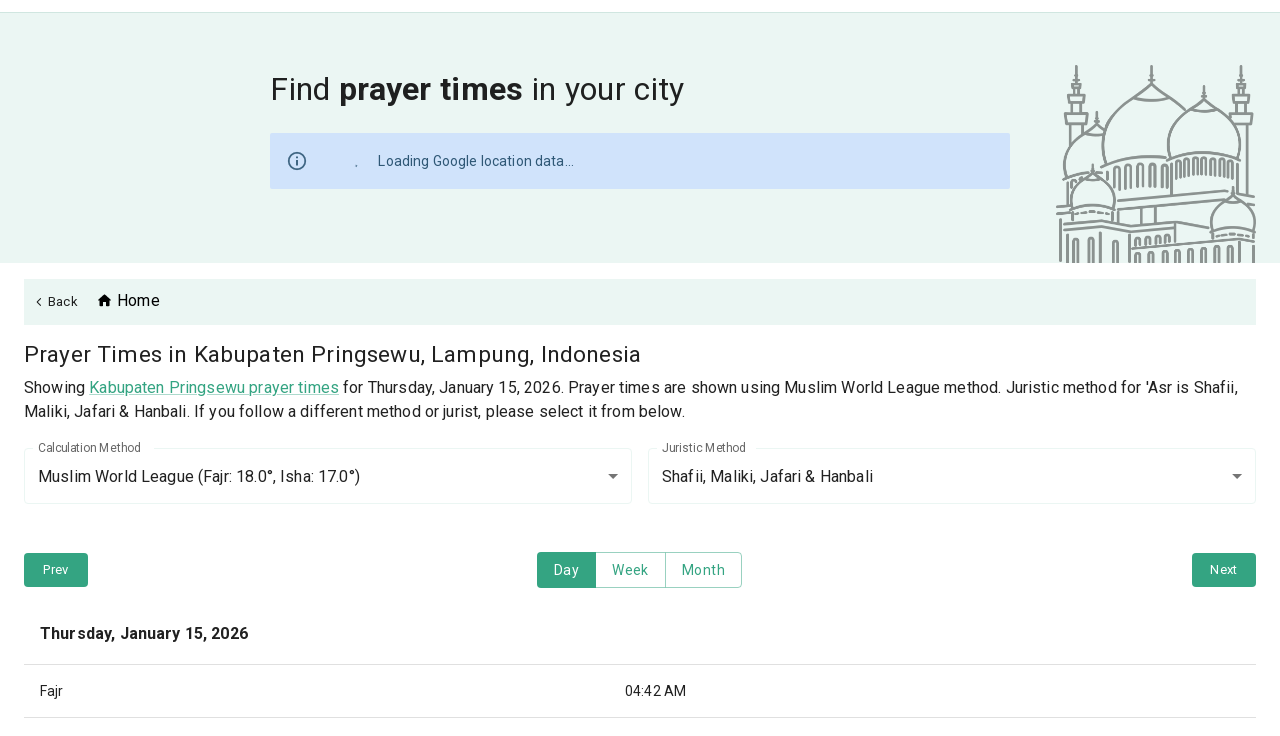

--- FILE ---
content_type: text/html; charset=utf-8
request_url: https://prayersconnect.com/prayer-times/Kabupaten%2520Pringsewu%252C%2520Lampung%252C%2520Indonesia/-5.42211%2C104.93454/-5.42211%2C104.93454
body_size: 65559
content:
<!DOCTYPE html><html lang="en"><head><meta charSet="utf-8" data-next-head=""/><link rel="stylesheet" href="https://cdnjs.cloudflare.com/ajax/libs/nprogress/0.2.0/nprogress.min.css" data-next-head=""/><title data-next-head="">Kabupaten Pringsewu, Lampung, Indonesia prayer times</title><meta content="text/html;charset=UTF-8" http-equiv="Content-Type" data-next-head=""/><meta content="width=device-width, initial-scale=1, shrink-to-fit=no" name="viewport" data-next-head=""/><meta content="Discover prayer (salah) times near Kabupaten Pringsewu, prayer times near Kabupaten Pringsewu, Lampung, Indonesia. Select your desired calculation and juristic methods. Find daily, weekly and monthly prayer (salah) times. Use mobile companion to get alerts on prayer times." name="description" data-next-head=""/><meta content="mosque near me, masjid near me, prayer times near Kabupaten Pringsewu,Kabupaten Pringsewu prayer times,Kabupaten Pringsewu namaz time,Kabupaten Pringsewu, Lampung, Indonesia prayer times,Kabupaten Pringsewu, Lampung, Indonesia salah times,Kabupaten Pringsewu, Lampung, Indonesia namaz times,salah times near Kabupaten Pringsewu, nearby mosque, find mosques, prayer timings, salah, congregation timings, daily prayer, Islamic events, Muslims, Islam, prayer alarm, adhan, prayer clock, namaz, azaan, fajr, dhuhr, asr, maghrib, isha, jummah, jumu&#x27;ah, ramadan timings, fasting, suhur, sehri, iftar, ifter, community events, iqamah timings, mosque finder.,prayersconnect,prayers connect,prayer connect" name="keywords" data-next-head=""/><meta content="IE=Edge,chrome=1" http-equiv="X-UA-Compatible" data-next-head=""/><link rel="apple-touch-icon" sizes="180x180" href="https://prayersconnect.com/app-icons/apple-touch-icon.png" data-next-head=""/><link rel="icon" type="image/png" sizes="32x32" href="https://prayersconnect.com/app-icons/favicon-32x32.png" data-next-head=""/><link rel="icon" type="image/png" sizes="16x16" href="https://prayersconnect.com/app-icons/favicon-16x16.png" data-next-head=""/><link rel="mask-icon" href="https://prayersconnect.com/app-icons/safari-pinned-tab.svg" color="#F44556" data-next-head=""/><meta name="msapplication-TileColor" content="#F44556" data-next-head=""/><meta name="theme-color" content="#FFFFFF " data-next-head=""/><link rel="canonical" href="https://prayersconnect.com/prayer-times/Kabupaten%2520Pringsewu%252C%2520Lampung%252C%2520Indonesia/-5.42211%2C104.93454/-5.42211%2C104.93454" data-next-head=""/><meta property="og:url" content="https://prayersconnect.com/prayer-times/Kabupaten%2520Pringsewu%252C%2520Lampung%252C%2520Indonesia/-5.42211%2C104.93454/-5.42211%2C104.93454" data-next-head=""/><meta property="og:type" content="website" data-next-head=""/><meta property="og:title" content="Kabupaten Pringsewu, Lampung, Indonesia prayer times" data-next-head=""/><meta property="og:image" data-next-head=""/><meta property="og:description" content="Discover prayer (salah) times near Kabupaten Pringsewu, prayer times near Kabupaten Pringsewu, Lampung, Indonesia. Select your desired calculation and juristic methods. Find daily, weekly and monthly prayer (salah) times. Use mobile companion to get alerts on prayer times." data-next-head=""/><meta name="twitter:card" data-next-head=""/><meta property="twitter:domain" content="https://prayersconnect.com" data-next-head=""/><meta property="twitter:url" content="https://prayersconnect.com/prayer-times/Kabupaten%2520Pringsewu%252C%2520Lampung%252C%2520Indonesia/-5.42211%2C104.93454/-5.42211%2C104.93454" data-next-head=""/><meta name="twitter:title" content="Kabupaten Pringsewu, Lampung, Indonesia prayer times" data-next-head=""/><meta name="twitter:description" content="Discover prayer (salah) times near Kabupaten Pringsewu, prayer times near Kabupaten Pringsewu, Lampung, Indonesia. Select your desired calculation and juristic methods. Find daily, weekly and monthly prayer (salah) times. Use mobile companion to get alerts on prayer times." data-next-head=""/><meta name="twitter:image" data-next-head=""/><link href="https://fonts.googleapis.com/css?family=Roboto:400,700&amp;display=swap" rel="stylesheet"/><meta name="theme-color" content="#34a482"/><link rel="manifest" href="/manifest.json"/><link rel="preload" href="/_next/static/css/9f5bb2f5ebede9d7.css" as="style"/><link rel="stylesheet" href="/_next/static/css/9f5bb2f5ebede9d7.css" data-n-g=""/><noscript data-n-css=""></noscript><script defer="" nomodule="" src="/_next/static/chunks/polyfills-42372ed130431b0a.js" type="9c3450f839e5857418dfcdf9-text/javascript"></script><script src="/_next/static/chunks/webpack-4de3ffde68980e15.js" defer="" type="9c3450f839e5857418dfcdf9-text/javascript"></script><script src="/_next/static/chunks/framework-f0f34dd321686665.js" defer="" type="9c3450f839e5857418dfcdf9-text/javascript"></script><script src="/_next/static/chunks/main-90bb8509bd199a2f.js" defer="" type="9c3450f839e5857418dfcdf9-text/javascript"></script><script src="/_next/static/chunks/pages/_app-57852b97d3f61f27.js" defer="" type="9c3450f839e5857418dfcdf9-text/javascript"></script><script src="/_next/static/chunks/be93c486-ecac2f6816a1a228.js" defer="" type="9c3450f839e5857418dfcdf9-text/javascript"></script><script src="/_next/static/chunks/5487-ee6e53bf5be14670.js" defer="" type="9c3450f839e5857418dfcdf9-text/javascript"></script><script src="/_next/static/chunks/6061-ff40a157ed4e1bc0.js" defer="" type="9c3450f839e5857418dfcdf9-text/javascript"></script><script src="/_next/static/chunks/9820-fc051aeb2fb9fe0b.js" defer="" type="9c3450f839e5857418dfcdf9-text/javascript"></script><script src="/_next/static/chunks/8852-ab133aa5ed37466b.js" defer="" type="9c3450f839e5857418dfcdf9-text/javascript"></script><script src="/_next/static/chunks/2909-a455d59da45f15d3.js" defer="" type="9c3450f839e5857418dfcdf9-text/javascript"></script><script src="/_next/static/chunks/2433-4f5bfd1b5cf83ed5.js" defer="" type="9c3450f839e5857418dfcdf9-text/javascript"></script><script src="/_next/static/chunks/1040-83d81bdd1e813058.js" defer="" type="9c3450f839e5857418dfcdf9-text/javascript"></script><script src="/_next/static/chunks/956-15edf9128a70633f.js" defer="" type="9c3450f839e5857418dfcdf9-text/javascript"></script><script src="/_next/static/chunks/1664-bdacca838c758ac8.js" defer="" type="9c3450f839e5857418dfcdf9-text/javascript"></script><script src="/_next/static/chunks/4613-be87941c5db18fa9.js" defer="" type="9c3450f839e5857418dfcdf9-text/javascript"></script><script src="/_next/static/chunks/1985-cebeb927957b3a09.js" defer="" type="9c3450f839e5857418dfcdf9-text/javascript"></script><script src="/_next/static/chunks/5734-00e6bf450a5b39b9.js" defer="" type="9c3450f839e5857418dfcdf9-text/javascript"></script><script src="/_next/static/chunks/1725-3477271d7a2335ce.js" defer="" type="9c3450f839e5857418dfcdf9-text/javascript"></script><script src="/_next/static/chunks/7322-7eabb8f1812b9f8d.js" defer="" type="9c3450f839e5857418dfcdf9-text/javascript"></script><script src="/_next/static/chunks/3277-24b75520c3e77853.js" defer="" type="9c3450f839e5857418dfcdf9-text/javascript"></script><script src="/_next/static/chunks/9831-f22b1fdfd15f2f90.js" defer="" type="9c3450f839e5857418dfcdf9-text/javascript"></script><script src="/_next/static/chunks/4587-db97716617d89d2d.js" defer="" type="9c3450f839e5857418dfcdf9-text/javascript"></script><script src="/_next/static/chunks/4755-66258a1f3e19ac27.js" defer="" type="9c3450f839e5857418dfcdf9-text/javascript"></script><script src="/_next/static/chunks/1910-8ffe111c76a14a42.js" defer="" type="9c3450f839e5857418dfcdf9-text/javascript"></script><script src="/_next/static/chunks/8903-2ffb55cafcde688b.js" defer="" type="9c3450f839e5857418dfcdf9-text/javascript"></script><script src="/_next/static/chunks/3688-dc54f6e7af577fd0.js" defer="" type="9c3450f839e5857418dfcdf9-text/javascript"></script><script src="/_next/static/chunks/1294-9e8d2077d9d91af0.js" defer="" type="9c3450f839e5857418dfcdf9-text/javascript"></script><script src="/_next/static/chunks/8122-1633465a9c957dff.js" defer="" type="9c3450f839e5857418dfcdf9-text/javascript"></script><script src="/_next/static/chunks/2174-5608fb933e3c242a.js" defer="" type="9c3450f839e5857418dfcdf9-text/javascript"></script><script src="/_next/static/chunks/4068-b5fb0b6407666f31.js" defer="" type="9c3450f839e5857418dfcdf9-text/javascript"></script><script src="/_next/static/chunks/8248-d98832c3eac0cf2c.js" defer="" type="9c3450f839e5857418dfcdf9-text/javascript"></script><script src="/_next/static/chunks/8585-179ecd46c40820ab.js" defer="" type="9c3450f839e5857418dfcdf9-text/javascript"></script><script src="/_next/static/chunks/5424-0a9d620314d966c9.js" defer="" type="9c3450f839e5857418dfcdf9-text/javascript"></script><script src="/_next/static/chunks/pages/prayer-times/%5B...params%5D-4d8328ec3649bdf5.js" defer="" type="9c3450f839e5857418dfcdf9-text/javascript"></script><script src="/_next/static/THctywbcysJwb1GkL67UB/_buildManifest.js" defer="" type="9c3450f839e5857418dfcdf9-text/javascript"></script><script src="/_next/static/THctywbcysJwb1GkL67UB/_ssgManifest.js" defer="" type="9c3450f839e5857418dfcdf9-text/javascript"></script><style id="css-emotion-cache-insertion-point"></style><style data-emotion="css-global o6gwfi">html{-webkit-font-smoothing:antialiased;-moz-osx-font-smoothing:grayscale;box-sizing:border-box;-webkit-text-size-adjust:100%;}*,*::before,*::after{box-sizing:inherit;}strong,b{font-weight:700;}body{margin:0;color:rgba(0, 0, 0, 0.87);font-family:"Roboto","Helvetica","Arial",sans-serif;font-weight:400;font-size:1rem;line-height:1.5;letter-spacing:0.00938em;background-color:#fff;}@media print{body{background-color:#fff;}}body::backdrop{background-color:#fff;}</style><style data-emotion="css-global animation-61bdi0">@-webkit-keyframes animation-61bdi0{0%{-webkit-transform:rotate(0deg);-moz-transform:rotate(0deg);-ms-transform:rotate(0deg);transform:rotate(0deg);}100%{-webkit-transform:rotate(360deg);-moz-transform:rotate(360deg);-ms-transform:rotate(360deg);transform:rotate(360deg);}}@keyframes animation-61bdi0{0%{-webkit-transform:rotate(0deg);-moz-transform:rotate(0deg);-ms-transform:rotate(0deg);transform:rotate(0deg);}100%{-webkit-transform:rotate(360deg);-moz-transform:rotate(360deg);-ms-transform:rotate(360deg);transform:rotate(360deg);}}</style><style data-emotion="css-global animation-1p2h4ri">@-webkit-keyframes animation-1p2h4ri{0%{stroke-dasharray:1px,200px;stroke-dashoffset:0;}50%{stroke-dasharray:100px,200px;stroke-dashoffset:-15px;}100%{stroke-dasharray:100px,200px;stroke-dashoffset:-125px;}}@keyframes animation-1p2h4ri{0%{stroke-dasharray:1px,200px;stroke-dashoffset:0;}50%{stroke-dasharray:100px,200px;stroke-dashoffset:-15px;}100%{stroke-dasharray:100px,200px;stroke-dashoffset:-125px;}}</style><style data-emotion="css-global 1prfaxn">@-webkit-keyframes mui-auto-fill{from{display:block;}}@keyframes mui-auto-fill{from{display:block;}}@-webkit-keyframes mui-auto-fill-cancel{from{display:block;}}@keyframes mui-auto-fill-cancel{from{display:block;}}</style><style data-emotion="css 1svsvwq 1xewvg-appbar ne6kdm 3e8dw6 1gdyu0o 8atqhb i9gxme 1wvlu2y-inputContainer dmgrv1-searchMosques-sectionWrapper 1lyqvan-container-containerBackground 12abkmf-section hqpabf-title 1iseiei-flexGrow 1l54tgj 1cw4hi4 1xsto0d pca4tq-innerSpace 1wxaqej 18kt5es-progressMargin 13o7eu2 14891ef mhwa63-link 1cuk67t-root 1d3bbye 13truf1-backButton b68bzb-backIcon wkfnhi-breadcrumbs nhb8h9 1qlon9b-icon clsicz 1hwvnew 1aidjax 1d3hro2-methodsContainer 13x2m1p 5r0wd8-minWidth 13ofw0a-baseZindex 18ndfa0 ida957 1k3x8v3 1636szt igs3ac 14lo706 1y2lkgw-tableContainer 1owb465 1xnox0e t710fu 1w2b55m-td-paddingLeftNone le8zf-button 1hsa14b-td 13iz54z 1vyv192-button 1a4df7f jfjvvh-td-paddingRightNone 10vgqmv-prayerTimesContainer kge0eu 1wbz3t9 1bigob2 hcp5uv q34dxg 9km58g 1adi47h 1h4p4q1 zv0bzv rk146g 1ptjx3j 1xfudl0 18qt3p4 16p9btd 83t57k w92xv2 1u72aj7 dynof1 l6vo7u-section 425dbs-sectionGrid fnh2nd 189wc8a 1t1nvvz 1efrnjq 1e3uibu omf4ua h2dms5 34nadu 19rucoe 10wjl6l-bannerMosc 1i5aezn 1uuersw-mobileButton of3t72 wworp1">.css-1svsvwq{min-height:100vh;display:-webkit-box;display:-webkit-flex;display:-ms-flexbox;display:flex;-webkit-flex-direction:column;-ms-flex-direction:column;flex-direction:column;}.css-1xewvg-appbar{background-color:#fff;color:rgba(0, 0, 0, 0.87);-webkit-transition:box-shadow 300ms cubic-bezier(0.4, 0, 0.2, 1) 0ms;transition:box-shadow 300ms cubic-bezier(0.4, 0, 0.2, 1) 0ms;box-shadow:0px 2px 4px -1px rgba(0,0,0,0.2),0px 4px 5px 0px rgba(0,0,0,0.14),0px 1px 10px 0px rgba(0,0,0,0.12);display:-webkit-box;display:-webkit-flex;display:-ms-flexbox;display:flex;-webkit-flex-direction:column;-ms-flex-direction:column;flex-direction:column;width:100%;box-sizing:border-box;-webkit-flex-shrink:0;-ms-flex-negative:0;flex-shrink:0;position:-webkit-sticky;position:sticky;z-index:1100;top:0;left:auto;right:0;background-color:#34a482;color:#fff;background-color:#ffffff;box-shadow:none;border-bottom:1px solid #d0e6e0;padding:6px 0;}@media (max-width:1278.95px){.css-1xewvg-appbar{padding:8px 0;}}.css-ne6kdm{width:100%;margin-left:auto;box-sizing:border-box;margin-right:auto;display:block;padding-left:16px;padding-right:16px;}@media (min-width:576px){.css-ne6kdm{padding-left:24px;padding-right:24px;}}@media (min-width:1440px){.css-ne6kdm{max-width:1440px;}}.css-3e8dw6{box-sizing:border-box;display:-webkit-box;display:-webkit-flex;display:-ms-flexbox;display:flex;-webkit-box-flex-wrap:wrap;-webkit-flex-wrap:wrap;-ms-flex-wrap:wrap;flex-wrap:wrap;width:100%;-webkit-flex-direction:row;-ms-flex-direction:row;flex-direction:row;width:calc(100% + 32px);margin-left:-32px;-webkit-box-pack:justify;-webkit-justify-content:space-between;justify-content:space-between;-webkit-align-items:center;-webkit-box-align:center;-ms-flex-align:center;align-items:center;-webkit-box-flex-wrap:nowrap;-webkit-flex-wrap:nowrap;-ms-flex-wrap:nowrap;flex-wrap:nowrap;}.css-3e8dw6>.MuiGrid-item{padding-left:32px;}.css-1gdyu0o{box-sizing:border-box;margin:0;-webkit-flex-direction:row;-ms-flex-direction:row;flex-direction:row;display:-webkit-box;display:-webkit-flex;display:-ms-flexbox;display:flex;-webkit-box-flex:1;-webkit-flex-grow:1;-ms-flex-positive:1;flex-grow:1;}.css-8atqhb{width:100%;}.css-i9gxme{-webkit-box-flex:1;-webkit-flex-grow:1;-ms-flex-positive:1;flex-grow:1;}.css-1wvlu2y-inputContainer{margin:20px auto;max-width:60%;}@media (max-width:767.95px){.css-1wvlu2y-inputContainer{-webkit-box-flex:1;-webkit-flex-grow:1;-ms-flex-positive:1;flex-grow:1;max-width:100%;}}.css-dmgrv1-searchMosques-sectionWrapper{box-sizing:border-box;-webkit-flex-direction:row;-ms-flex-direction:row;flex-direction:row;background-color:#ebf6f3;display:-webkit-box;display:-webkit-flex;display:-ms-flexbox;display:flex;-webkit-flex-direction:column;-ms-flex-direction:column;flex-direction:column;position:relative;z-index:1;}.css-1lyqvan-container-containerBackground{width:100%;margin-left:auto;box-sizing:border-box;margin-right:auto;display:block;padding-left:16px;padding-right:16px;padding:32px;min-height:250px;background:url(https://prayersconnect.com/images/mosques-outline.webp) no-repeat;-webkit-background-size:200px;background-size:200px;-webkit-background-position:calc(100% - 24px) calc(100% + 1px);background-position:calc(100% - 24px) calc(100% + 1px);}@media (min-width:576px){.css-1lyqvan-container-containerBackground{padding-left:24px;padding-right:24px;}}@media (min-width:1440px){.css-1lyqvan-container-containerBackground{max-width:1440px;}}@media (max-width:875.95px){.css-1lyqvan-container-containerBackground{min-height:255px;}}@media (max-width:767.95px){.css-1lyqvan-container-containerBackground{width:100%;}}@media (max-width:575.95px){.css-1lyqvan-container-containerBackground{min-height:350px;}}@media (max-width:767.95px){.css-1lyqvan-container-containerBackground{background-image:none;}}.css-12abkmf-section{box-sizing:border-box;-webkit-flex-direction:row;-ms-flex-direction:row;flex-direction:row;margin:20px 0;}@media (max-width:767.95px){.css-12abkmf-section{text-align:center;}}.css-hqpabf-title{margin:0;font-family:"Roboto","Helvetica","Arial",sans-serif;font-weight:400;font-size:1rem;line-height:1.5;letter-spacing:0.00938em;font-size:1rem;font-size:32px;font-weight:400;margin-bottom:0;}@media (max-width:767.95px){.css-hqpabf-title{font-size:24px;}}.css-1iseiei-flexGrow{background-color:#fff;color:rgba(0, 0, 0, 0.87);-webkit-transition:box-shadow 300ms cubic-bezier(0.4, 0, 0.2, 1) 0ms;transition:box-shadow 300ms cubic-bezier(0.4, 0, 0.2, 1) 0ms;border-radius:4px;box-shadow:none;font-family:"Roboto","Helvetica","Arial",sans-serif;font-weight:400;font-size:0.875rem;line-height:1.43;letter-spacing:0.01071em;background-color:transparent;display:-webkit-box;display:-webkit-flex;display:-ms-flexbox;display:flex;padding:6px 16px;color:rgb(36, 76, 99);background-color:rgb(238, 248, 254);background-color:#d0e3fb;color:#2f5876;-webkit-box-flex:1;-webkit-flex-grow:1;-ms-flex-positive:1;flex-grow:1;border-radius:2px;display:-webkit-box;display:-webkit-flex;display:-ms-flexbox;display:flex;-webkit-align-items:center;-webkit-box-align:center;-ms-flex-align:center;align-items:center;}.css-1iseiei-flexGrow .MuiAlert-icon{color:#0081C9;}.css-1iseiei-flexGrow svg{color:#2f5876;}.css-1l54tgj{margin-right:12px;padding:7px 0;display:-webkit-box;display:-webkit-flex;display:-ms-flexbox;display:flex;font-size:22px;opacity:0.9;}.css-1cw4hi4{-webkit-user-select:none;-moz-user-select:none;-ms-user-select:none;user-select:none;width:1em;height:1em;display:inline-block;fill:currentColor;-webkit-flex-shrink:0;-ms-flex-negative:0;flex-shrink:0;-webkit-transition:fill 200ms cubic-bezier(0.4, 0, 0.2, 1) 0ms;transition:fill 200ms cubic-bezier(0.4, 0, 0.2, 1) 0ms;font-size:inherit;}.css-1xsto0d{padding:8px 0;min-width:0;overflow:auto;}.css-pca4tq-innerSpace{box-sizing:border-box;display:-webkit-box;display:-webkit-flex;display:-ms-flexbox;display:flex;-webkit-box-flex-wrap:wrap;-webkit-flex-wrap:wrap;-ms-flex-wrap:wrap;flex-wrap:wrap;width:100%;-webkit-flex-direction:row;-ms-flex-direction:row;flex-direction:row;-webkit-align-items:center;-webkit-box-align:center;-ms-flex-align:center;align-items:center;padding-top:4px;padding-bottom:4px;}.css-1wxaqej{box-sizing:border-box;margin:0;-webkit-flex-direction:row;-ms-flex-direction:row;flex-direction:row;}.css-18kt5es-progressMargin{display:inline-block;color:#34a482;-webkit-animation:animation-61bdi0 1.4s linear infinite;animation:animation-61bdi0 1.4s linear infinite;margin-left:20px;margin-right:20px;margin-bottom:-5px;}.css-13o7eu2{display:block;}.css-14891ef{stroke:currentColor;stroke-dasharray:80px,200px;stroke-dashoffset:0;-webkit-animation:animation-1p2h4ri 1.4s ease-in-out infinite;animation:animation-1p2h4ri 1.4s ease-in-out infinite;}.css-mhwa63-link{text-transform:capitalize;color:#000000;cursor:pointer;-webkit-transition:color 200ms;transition:color 200ms;padding-left:8px;}.css-mhwa63-link:hover{color:#34a482;}.css-1cuk67t-root{box-sizing:border-box;display:-webkit-box;display:-webkit-flex;display:-ms-flexbox;display:flex;-webkit-box-flex-wrap:wrap;-webkit-flex-wrap:wrap;-ms-flex-wrap:wrap;flex-wrap:wrap;width:100%;-webkit-flex-direction:row;-ms-flex-direction:row;flex-direction:row;-webkit-box-pack:justify;-webkit-justify-content:space-between;justify-content:space-between;-webkit-align-items:center;-webkit-box-align:center;-ms-flex-align:center;align-items:center;width:100%;margin:16px 0;padding:10px 8px 10px 0;background:#ebf6f3;position:-webkit-sticky;position:sticky;}.css-1d3bbye{box-sizing:border-box;display:-webkit-box;display:-webkit-flex;display:-ms-flexbox;display:flex;-webkit-box-flex-wrap:wrap;-webkit-flex-wrap:wrap;-ms-flex-wrap:wrap;flex-wrap:wrap;width:100%;-webkit-flex-direction:row;-ms-flex-direction:row;flex-direction:row;}.css-13truf1-backButton{display:-webkit-inline-box;display:-webkit-inline-flex;display:-ms-inline-flexbox;display:inline-flex;-webkit-align-items:center;-webkit-box-align:center;-ms-flex-align:center;align-items:center;-webkit-box-pack:center;-ms-flex-pack:center;-webkit-justify-content:center;justify-content:center;position:relative;box-sizing:border-box;-webkit-tap-highlight-color:transparent;background-color:transparent;outline:0;border:0;margin:0;border-radius:0;padding:0;cursor:pointer;-webkit-user-select:none;-moz-user-select:none;-ms-user-select:none;user-select:none;vertical-align:middle;-moz-appearance:none;-webkit-appearance:none;-webkit-text-decoration:none;text-decoration:none;color:inherit;font-family:"Roboto","Helvetica","Arial",sans-serif;font-weight:500;font-size:0.8125rem;line-height:1.75;letter-spacing:0.02857em;text-transform:uppercase;min-width:64px;padding:4px 5px;border-radius:4px;-webkit-transition:background-color 250ms cubic-bezier(0.4, 0, 0.2, 1) 0ms,box-shadow 250ms cubic-bezier(0.4, 0, 0.2, 1) 0ms,border-color 250ms cubic-bezier(0.4, 0, 0.2, 1) 0ms,color 250ms cubic-bezier(0.4, 0, 0.2, 1) 0ms;transition:background-color 250ms cubic-bezier(0.4, 0, 0.2, 1) 0ms,box-shadow 250ms cubic-bezier(0.4, 0, 0.2, 1) 0ms,border-color 250ms cubic-bezier(0.4, 0, 0.2, 1) 0ms,color 250ms cubic-bezier(0.4, 0, 0.2, 1) 0ms;color:inherit;border-color:currentColor;box-shadow:none;margin:0;padding:6px 17px;border-radius:4px;text-transform:capitalize;position:relative;padding:0 2px;border:none!important;}.css-13truf1-backButton::-moz-focus-inner{border-style:none;}.css-13truf1-backButton.Mui-disabled{pointer-events:none;cursor:default;}@media print{.css-13truf1-backButton{-webkit-print-color-adjust:exact;color-adjust:exact;}}.css-13truf1-backButton:hover{-webkit-text-decoration:none;text-decoration:none;background-color:rgba(0, 0, 0, 0.04);}@media (hover: none){.css-13truf1-backButton:hover{background-color:transparent;}}.css-13truf1-backButton.Mui-disabled{color:rgba(0, 0, 0, 0.26);}.css-13truf1-backButton:hover{box-shadow:none;}.css-13truf1-backButton.Mui-focusVisible{box-shadow:none;}.css-13truf1-backButton:active{box-shadow:none;}.css-13truf1-backButton.Mui-disabled{box-shadow:none;}.css-13truf1-backButton:not([disabled]).MuiButton-textPrimary{border:solid 2px #34a482;}.css-13truf1-backButton.MuiButton-textPrimary:hover{background-color:#40c59c;color:#ffffff;}.css-13truf1-backButton:hover{background-color:transparent;border:none!important;color:#34a482;}.css-b68bzb-backIcon{-webkit-user-select:none;-moz-user-select:none;-ms-user-select:none;user-select:none;width:1em;height:1em;display:inline-block;fill:currentColor;-webkit-flex-shrink:0;-ms-flex-negative:0;flex-shrink:0;-webkit-transition:fill 200ms cubic-bezier(0.4, 0, 0.2, 1) 0ms;transition:fill 200ms cubic-bezier(0.4, 0, 0.2, 1) 0ms;font-size:1.5rem;font-size:10px;margin-right:4px;}.css-wkfnhi-breadcrumbs{margin:0;font-family:"Roboto","Helvetica","Arial",sans-serif;font-weight:400;font-size:1rem;line-height:1.5;letter-spacing:0.00938em;font-size:1rem;color:rgba(0, 0, 0, 0.6);}.css-wkfnhi-breadcrumbs .MuiBreadcrumbs-li{margin-bottom:2px;}.css-nhb8h9{display:-webkit-box;display:-webkit-flex;display:-ms-flexbox;display:flex;-webkit-box-flex-wrap:wrap;-webkit-flex-wrap:wrap;-ms-flex-wrap:wrap;flex-wrap:wrap;-webkit-align-items:center;-webkit-box-align:center;-ms-flex-align:center;align-items:center;padding:0;margin:0;list-style:none;}.css-1qlon9b-icon{-webkit-user-select:none;-moz-user-select:none;-ms-user-select:none;user-select:none;width:1em;height:1em;display:inline-block;fill:currentColor;-webkit-flex-shrink:0;-ms-flex-negative:0;flex-shrink:0;-webkit-transition:fill 200ms cubic-bezier(0.4, 0, 0.2, 1) 0ms;transition:fill 200ms cubic-bezier(0.4, 0, 0.2, 1) 0ms;font-size:1.5rem;font-size:17px;margin-top:0;top:3px;position:relative;}.css-clsicz{margin:0;font-size:1.25rem;font-weight:400;font-family:"Roboto","Helvetica","Arial",sans-serif;line-height:1.235;letter-spacing:0.00735em;}@media (min-width:576px){.css-clsicz{font-size:1.417rem;}}@media (min-width:768px){.css-clsicz{font-size:1.417rem;}}@media (min-width:1024px){.css-clsicz{font-size:1.417rem;}}.css-1hwvnew{margin:0;font-family:"Roboto","Helvetica","Arial",sans-serif;font-weight:400;font-size:1rem;line-height:1.5;letter-spacing:0.00938em;font-size:1rem;margin-top:8px;margin-bottom:8px;}.css-1aidjax{margin:0;font:inherit;color:#34a482;-webkit-text-decoration:underline;text-decoration:underline;text-decoration-color:rgba(52, 164, 130, 0.4);}.css-1aidjax:hover{text-decoration-color:inherit;}.css-1d3hro2-methodsContainer{box-sizing:border-box;display:-webkit-box;display:-webkit-flex;display:-ms-flexbox;display:flex;-webkit-box-flex-wrap:wrap;-webkit-flex-wrap:wrap;-ms-flex-wrap:wrap;flex-wrap:wrap;width:100%;-webkit-flex-direction:row;-ms-flex-direction:row;flex-direction:row;margin-top:-16px;width:calc(100% + 16px);margin-left:-16px;-webkit-align-items:flex-start;-webkit-box-align:flex-start;-ms-flex-align:flex-start;align-items:flex-start;margin-top:0;margin-bottom:16px;}.css-1d3hro2-methodsContainer>.MuiGrid-item{padding-top:16px;}.css-1d3hro2-methodsContainer>.MuiGrid-item{padding-left:16px;}.css-13x2m1p{box-sizing:border-box;margin:0;-webkit-flex-direction:row;-ms-flex-direction:row;flex-direction:row;-webkit-flex-basis:100%;-ms-flex-preferred-size:100%;flex-basis:100%;-webkit-box-flex:0;-webkit-flex-grow:0;-ms-flex-positive:0;flex-grow:0;max-width:100%;}@media (min-width:576px){.css-13x2m1p{-webkit-flex-basis:50%;-ms-flex-preferred-size:50%;flex-basis:50%;-webkit-box-flex:0;-webkit-flex-grow:0;-ms-flex-positive:0;flex-grow:0;max-width:50%;}}@media (min-width:768px){.css-13x2m1p{-webkit-flex-basis:50%;-ms-flex-preferred-size:50%;flex-basis:50%;-webkit-box-flex:0;-webkit-flex-grow:0;-ms-flex-positive:0;flex-grow:0;max-width:50%;}}@media (min-width:1024px){.css-13x2m1p{-webkit-flex-basis:50%;-ms-flex-preferred-size:50%;flex-basis:50%;-webkit-box-flex:0;-webkit-flex-grow:0;-ms-flex-positive:0;flex-grow:0;max-width:50%;}}@media (min-width:1440px){.css-13x2m1p{-webkit-flex-basis:50%;-ms-flex-preferred-size:50%;flex-basis:50%;-webkit-box-flex:0;-webkit-flex-grow:0;-ms-flex-positive:0;flex-grow:0;max-width:50%;}}@media (min-width:1950px){.css-13x2m1p{-webkit-flex-basis:50%;-ms-flex-preferred-size:50%;flex-basis:50%;-webkit-box-flex:0;-webkit-flex-grow:0;-ms-flex-positive:0;flex-grow:0;max-width:50%;}}@media (min-width:2300px){.css-13x2m1p{-webkit-flex-basis:50%;-ms-flex-preferred-size:50%;flex-basis:50%;-webkit-box-flex:0;-webkit-flex-grow:0;-ms-flex-positive:0;flex-grow:0;max-width:50%;}}.css-5r0wd8-minWidth{display:-webkit-inline-box;display:-webkit-inline-flex;display:-ms-inline-flexbox;display:inline-flex;-webkit-flex-direction:column;-ms-flex-direction:column;flex-direction:column;position:relative;min-width:0;padding:0;margin:0;border:0;vertical-align:top;width:100%;min-width:350px;}.css-13ofw0a-baseZindex{color:rgba(0, 0, 0, 0.6);font-family:"Roboto","Helvetica","Arial",sans-serif;font-weight:400;font-size:1rem;line-height:1.4375em;letter-spacing:0.00938em;padding:0;position:relative;display:block;transform-origin:top left;white-space:nowrap;overflow:hidden;text-overflow:ellipsis;max-width:calc(133% - 32px);position:absolute;left:0;top:0;-webkit-transform:translate(14px, -9px) scale(0.75);-moz-transform:translate(14px, -9px) scale(0.75);-ms-transform:translate(14px, -9px) scale(0.75);transform:translate(14px, -9px) scale(0.75);-webkit-transition:color 200ms cubic-bezier(0.0, 0, 0.2, 1) 0ms,-webkit-transform 200ms cubic-bezier(0.0, 0, 0.2, 1) 0ms,max-width 200ms cubic-bezier(0.0, 0, 0.2, 1) 0ms;transition:color 200ms cubic-bezier(0.0, 0, 0.2, 1) 0ms,transform 200ms cubic-bezier(0.0, 0, 0.2, 1) 0ms,max-width 200ms cubic-bezier(0.0, 0, 0.2, 1) 0ms;z-index:1;pointer-events:auto;-webkit-user-select:none;-moz-user-select:none;-ms-user-select:none;user-select:none;z-index:0;}.css-13ofw0a-baseZindex.Mui-focused{color:#34a482;}.css-13ofw0a-baseZindex.Mui-disabled{color:rgba(0, 0, 0, 0.38);}.css-13ofw0a-baseZindex.Mui-error{color:#e53748;}.css-18ndfa0{font-family:"Roboto","Helvetica","Arial",sans-serif;font-weight:400;font-size:1rem;line-height:1.4375em;letter-spacing:0.00938em;color:rgba(0, 0, 0, 0.87);box-sizing:border-box;position:relative;cursor:text;display:-webkit-inline-box;display:-webkit-inline-flex;display:-ms-inline-flexbox;display:inline-flex;-webkit-align-items:center;-webkit-box-align:center;-ms-flex-align:center;align-items:center;margin-bottom:16px;position:relative;border-radius:4px;}.css-18ndfa0.Mui-disabled{color:rgba(0, 0, 0, 0.38);cursor:default;}.css-18ndfa0 .MuiOutlinedInput-notchedOutline{border-color:#ebf6f3;}.css-18ndfa0:hover .MuiOutlinedInput-notchedOutline,.css-18ndfa0.Mui-focused .MuiOutlinedInput-notchedOutline{border-color:#ebf6f3!important;}.css-18ndfa0.Mui-error:hover .MuiOutlinedInput-notchedOutline{border-color:#e53748!important;}.css-18ndfa0:hover .MuiOutlinedInput-notchedOutline{border-color:rgba(0, 0, 0, 0.87);}@media (hover: none){.css-18ndfa0:hover .MuiOutlinedInput-notchedOutline{border-color:rgba(0, 0, 0, 0.23);}}.css-18ndfa0.Mui-focused .MuiOutlinedInput-notchedOutline{border-color:#34a482;border-width:2px;}.css-18ndfa0.Mui-error .MuiOutlinedInput-notchedOutline{border-color:#e53748;}.css-18ndfa0.Mui-disabled .MuiOutlinedInput-notchedOutline{border-color:rgba(0, 0, 0, 0.26);}.css-ida957{-moz-appearance:none;-webkit-appearance:none;-webkit-user-select:none;-moz-user-select:none;-ms-user-select:none;user-select:none;border-radius:4px;cursor:pointer;font:inherit;letter-spacing:inherit;color:currentColor;padding:4px 0 5px;border:0;box-sizing:content-box;background:none;height:1.4375em;margin:0;-webkit-tap-highlight-color:transparent;display:block;min-width:0;width:100%;-webkit-animation-name:mui-auto-fill-cancel;animation-name:mui-auto-fill-cancel;-webkit-animation-duration:10ms;animation-duration:10ms;padding:16.5px 14px;}.css-ida957:focus{border-radius:4px;}.css-ida957::-ms-expand{display:none;}.css-ida957.Mui-disabled{cursor:default;}.css-ida957[multiple]{height:auto;}.css-ida957:not([multiple]) option,.css-ida957:not([multiple]) optgroup{background-color:#fff;}.css-ida957.css-ida957.css-ida957{padding-right:32px;}.css-ida957.MuiSelect-select{height:auto;min-height:1.4375em;text-overflow:ellipsis;white-space:nowrap;overflow:hidden;}.css-ida957::-webkit-input-placeholder{color:currentColor;opacity:0.42;-webkit-transition:opacity 200ms cubic-bezier(0.4, 0, 0.2, 1) 0ms;transition:opacity 200ms cubic-bezier(0.4, 0, 0.2, 1) 0ms;}.css-ida957::-moz-placeholder{color:currentColor;opacity:0.42;-webkit-transition:opacity 200ms cubic-bezier(0.4, 0, 0.2, 1) 0ms;transition:opacity 200ms cubic-bezier(0.4, 0, 0.2, 1) 0ms;}.css-ida957:-ms-input-placeholder{color:currentColor;opacity:0.42;-webkit-transition:opacity 200ms cubic-bezier(0.4, 0, 0.2, 1) 0ms;transition:opacity 200ms cubic-bezier(0.4, 0, 0.2, 1) 0ms;}.css-ida957::-ms-input-placeholder{color:currentColor;opacity:0.42;-webkit-transition:opacity 200ms cubic-bezier(0.4, 0, 0.2, 1) 0ms;transition:opacity 200ms cubic-bezier(0.4, 0, 0.2, 1) 0ms;}.css-ida957:focus{outline:0;}.css-ida957:invalid{box-shadow:none;}.css-ida957::-webkit-search-decoration{-webkit-appearance:none;}label[data-shrink=false]+.MuiInputBase-formControl .css-ida957::-webkit-input-placeholder{opacity:0!important;}label[data-shrink=false]+.MuiInputBase-formControl .css-ida957::-moz-placeholder{opacity:0!important;}label[data-shrink=false]+.MuiInputBase-formControl .css-ida957:-ms-input-placeholder{opacity:0!important;}label[data-shrink=false]+.MuiInputBase-formControl .css-ida957::-ms-input-placeholder{opacity:0!important;}label[data-shrink=false]+.MuiInputBase-formControl .css-ida957:focus::-webkit-input-placeholder{opacity:0.42;}label[data-shrink=false]+.MuiInputBase-formControl .css-ida957:focus::-moz-placeholder{opacity:0.42;}label[data-shrink=false]+.MuiInputBase-formControl .css-ida957:focus:-ms-input-placeholder{opacity:0.42;}label[data-shrink=false]+.MuiInputBase-formControl .css-ida957:focus::-ms-input-placeholder{opacity:0.42;}.css-ida957.Mui-disabled{opacity:1;-webkit-text-fill-color:rgba(0, 0, 0, 0.38);}.css-ida957:-webkit-autofill{-webkit-animation-duration:5000s;animation-duration:5000s;-webkit-animation-name:mui-auto-fill;animation-name:mui-auto-fill;}.css-ida957:-webkit-autofill{border-radius:inherit;}.css-1k3x8v3{bottom:0;left:0;position:absolute;opacity:0;pointer-events:none;width:100%;box-sizing:border-box;}.css-1636szt{-webkit-user-select:none;-moz-user-select:none;-ms-user-select:none;user-select:none;width:1em;height:1em;display:inline-block;fill:currentColor;-webkit-flex-shrink:0;-ms-flex-negative:0;flex-shrink:0;-webkit-transition:fill 200ms cubic-bezier(0.4, 0, 0.2, 1) 0ms;transition:fill 200ms cubic-bezier(0.4, 0, 0.2, 1) 0ms;font-size:1.5rem;position:absolute;right:7px;top:calc(50% - .5em);pointer-events:none;color:rgba(0, 0, 0, 0.54);}.css-1636szt.Mui-disabled{color:rgba(0, 0, 0, 0.26);}.css-igs3ac{text-align:left;position:absolute;bottom:0;right:0;top:-5px;left:0;margin:0;padding:0 8px;pointer-events:none;border-radius:inherit;border-style:solid;border-width:1px;overflow:hidden;min-width:0%;border-color:rgba(0, 0, 0, 0.23);}.css-14lo706{float:unset;width:auto;overflow:hidden;display:block;padding:0;height:11px;font-size:0.75em;visibility:hidden;max-width:100%;-webkit-transition:max-width 100ms cubic-bezier(0.0, 0, 0.2, 1) 50ms;transition:max-width 100ms cubic-bezier(0.0, 0, 0.2, 1) 50ms;white-space:nowrap;}.css-14lo706>span{padding-left:5px;padding-right:5px;display:inline-block;opacity:0;visibility:visible;}.css-1y2lkgw-tableContainer{background-color:#fff;color:rgba(0, 0, 0, 0.87);-webkit-transition:box-shadow 300ms cubic-bezier(0.4, 0, 0.2, 1) 0ms;transition:box-shadow 300ms cubic-bezier(0.4, 0, 0.2, 1) 0ms;border-radius:4px;box-shadow:0px 2px 1px -1px rgba(0,0,0,0.2),0px 1px 1px 0px rgba(0,0,0,0.14),0px 1px 3px 0px rgba(0,0,0,0.12);width:100%;overflow-x:auto;box-shadow:none;}.css-1owb465{display:table;width:100%;border-collapse:collapse;border-spacing:0;}.css-1owb465 caption{font-family:"Roboto","Helvetica","Arial",sans-serif;font-weight:400;font-size:0.875rem;line-height:1.43;letter-spacing:0.01071em;padding:16px;color:rgba(0, 0, 0, 0.6);text-align:left;caption-side:bottom;}.css-1xnox0e{display:table-row-group;}.css-t710fu{color:inherit;display:table-row;vertical-align:middle;outline:0;}.css-t710fu.MuiTableRow-hover:hover{background-color:rgba(0, 0, 0, 0.04);}.css-t710fu.Mui-selected{background-color:rgba(52, 164, 130, 0.08);}.css-t710fu.Mui-selected:hover{background-color:rgba(52, 164, 130, 0.12);}.css-1w2b55m-td-paddingLeftNone{font-family:"Roboto","Helvetica","Arial",sans-serif;font-weight:400;font-size:0.875rem;line-height:1.43;letter-spacing:0.01071em;display:table-cell;vertical-align:inherit;border-bottom:1px solid rgba(224, 224, 224, 1);text-align:left;padding:16px;color:rgba(0, 0, 0, 0.87);border-bottom:none;padding-left:0;}.css-le8zf-button{display:-webkit-inline-box;display:-webkit-inline-flex;display:-ms-inline-flexbox;display:inline-flex;-webkit-align-items:center;-webkit-box-align:center;-ms-flex-align:center;align-items:center;-webkit-box-pack:center;-ms-flex-pack:center;-webkit-justify-content:center;justify-content:center;position:relative;box-sizing:border-box;-webkit-tap-highlight-color:transparent;background-color:transparent;outline:0;border:0;margin:0;border-radius:0;padding:0;cursor:pointer;-webkit-user-select:none;-moz-user-select:none;-ms-user-select:none;user-select:none;vertical-align:middle;-moz-appearance:none;-webkit-appearance:none;-webkit-text-decoration:none;text-decoration:none;color:inherit;font-family:"Roboto","Helvetica","Arial",sans-serif;font-weight:500;font-size:0.8125rem;line-height:1.75;letter-spacing:0.02857em;text-transform:uppercase;min-width:64px;padding:4px 10px;border-radius:4px;-webkit-transition:background-color 250ms cubic-bezier(0.4, 0, 0.2, 1) 0ms,box-shadow 250ms cubic-bezier(0.4, 0, 0.2, 1) 0ms,border-color 250ms cubic-bezier(0.4, 0, 0.2, 1) 0ms,color 250ms cubic-bezier(0.4, 0, 0.2, 1) 0ms;transition:background-color 250ms cubic-bezier(0.4, 0, 0.2, 1) 0ms,box-shadow 250ms cubic-bezier(0.4, 0, 0.2, 1) 0ms,border-color 250ms cubic-bezier(0.4, 0, 0.2, 1) 0ms,color 250ms cubic-bezier(0.4, 0, 0.2, 1) 0ms;color:#fff;background-color:#34a482;box-shadow:0px 3px 1px -2px rgba(0,0,0,0.2),0px 2px 2px 0px rgba(0,0,0,0.14),0px 1px 5px 0px rgba(0,0,0,0.12);box-shadow:none;margin:0;padding:6px 17px;border-radius:4px;text-transform:capitalize;color:#ffffff;box-shadow:none;}.css-le8zf-button::-moz-focus-inner{border-style:none;}.css-le8zf-button.Mui-disabled{pointer-events:none;cursor:default;}@media print{.css-le8zf-button{-webkit-print-color-adjust:exact;color-adjust:exact;}}.css-le8zf-button:hover{-webkit-text-decoration:none;text-decoration:none;background-color:#288e6f;box-shadow:0px 2px 4px -1px rgba(0,0,0,0.2),0px 4px 5px 0px rgba(0,0,0,0.14),0px 1px 10px 0px rgba(0,0,0,0.12);}@media (hover: none){.css-le8zf-button:hover{background-color:#34a482;}}.css-le8zf-button:active{box-shadow:0px 5px 5px -3px rgba(0,0,0,0.2),0px 8px 10px 1px rgba(0,0,0,0.14),0px 3px 14px 2px rgba(0,0,0,0.12);}.css-le8zf-button.Mui-focusVisible{box-shadow:0px 3px 5px -1px rgba(0,0,0,0.2),0px 6px 10px 0px rgba(0,0,0,0.14),0px 1px 18px 0px rgba(0,0,0,0.12);}.css-le8zf-button.Mui-disabled{color:rgba(0, 0, 0, 0.26);box-shadow:none;background-color:rgba(0, 0, 0, 0.12);}.css-le8zf-button:hover{box-shadow:none;}.css-le8zf-button.Mui-focusVisible{box-shadow:none;}.css-le8zf-button:active{box-shadow:none;}.css-le8zf-button.Mui-disabled{box-shadow:none;}.css-le8zf-button:not([disabled]).MuiButton-textPrimary{border:solid 2px #34a482;}.css-le8zf-button.MuiButton-textPrimary:hover{background-color:#40c59c;color:#ffffff;}.css-1hsa14b-td{font-family:"Roboto","Helvetica","Arial",sans-serif;font-weight:400;font-size:0.875rem;line-height:1.43;letter-spacing:0.01071em;display:table-cell;vertical-align:inherit;border-bottom:1px solid rgba(224, 224, 224, 1);text-align:center;padding:16px;color:rgba(0, 0, 0, 0.87);border-bottom:none;}.css-13iz54z{display:-webkit-inline-box;display:-webkit-inline-flex;display:-ms-inline-flexbox;display:inline-flex;border-radius:4px;}.css-13iz54z .MuiButtonGroup-grouped{min-width:40px;}.css-13iz54z .MuiButtonGroup-firstButton,.css-13iz54z .MuiButtonGroup-middleButton{border-top-right-radius:0;border-bottom-right-radius:0;border-right-color:transparent;}.css-13iz54z .MuiButtonGroup-firstButton:hover,.css-13iz54z .MuiButtonGroup-middleButton:hover{border-right-color:currentColor;}.css-13iz54z .MuiButtonGroup-lastButton,.css-13iz54z .MuiButtonGroup-middleButton{border-top-left-radius:0;border-bottom-left-radius:0;margin-left:-1px;}.css-1vyv192-button{display:-webkit-inline-box;display:-webkit-inline-flex;display:-ms-inline-flexbox;display:inline-flex;-webkit-align-items:center;-webkit-box-align:center;-ms-flex-align:center;align-items:center;-webkit-box-pack:center;-ms-flex-pack:center;-webkit-justify-content:center;justify-content:center;position:relative;box-sizing:border-box;-webkit-tap-highlight-color:transparent;background-color:transparent;outline:0;border:0;margin:0;border-radius:0;padding:0;cursor:pointer;-webkit-user-select:none;-moz-user-select:none;-ms-user-select:none;user-select:none;vertical-align:middle;-moz-appearance:none;-webkit-appearance:none;-webkit-text-decoration:none;text-decoration:none;color:inherit;font-family:"Roboto","Helvetica","Arial",sans-serif;font-weight:500;font-size:0.875rem;line-height:1.75;letter-spacing:0.02857em;text-transform:uppercase;min-width:64px;padding:6px 16px;border-radius:4px;-webkit-transition:background-color 250ms cubic-bezier(0.4, 0, 0.2, 1) 0ms,box-shadow 250ms cubic-bezier(0.4, 0, 0.2, 1) 0ms,border-color 250ms cubic-bezier(0.4, 0, 0.2, 1) 0ms,color 250ms cubic-bezier(0.4, 0, 0.2, 1) 0ms;transition:background-color 250ms cubic-bezier(0.4, 0, 0.2, 1) 0ms,box-shadow 250ms cubic-bezier(0.4, 0, 0.2, 1) 0ms,border-color 250ms cubic-bezier(0.4, 0, 0.2, 1) 0ms,color 250ms cubic-bezier(0.4, 0, 0.2, 1) 0ms;color:#fff;background-color:#34a482;box-shadow:0px 3px 1px -2px rgba(0,0,0,0.2),0px 2px 2px 0px rgba(0,0,0,0.14),0px 1px 5px 0px rgba(0,0,0,0.12);margin:0;padding:6px 17px;border-radius:4px;text-transform:capitalize;color:#ffffff;box-shadow:none;}.css-1vyv192-button::-moz-focus-inner{border-style:none;}.css-1vyv192-button.Mui-disabled{pointer-events:none;cursor:default;}@media print{.css-1vyv192-button{-webkit-print-color-adjust:exact;color-adjust:exact;}}.css-1vyv192-button:hover{-webkit-text-decoration:none;text-decoration:none;background-color:#288e6f;box-shadow:0px 2px 4px -1px rgba(0,0,0,0.2),0px 4px 5px 0px rgba(0,0,0,0.14),0px 1px 10px 0px rgba(0,0,0,0.12);}@media (hover: none){.css-1vyv192-button:hover{background-color:#34a482;}}.css-1vyv192-button:active{box-shadow:0px 5px 5px -3px rgba(0,0,0,0.2),0px 8px 10px 1px rgba(0,0,0,0.14),0px 3px 14px 2px rgba(0,0,0,0.12);}.css-1vyv192-button.Mui-focusVisible{box-shadow:0px 3px 5px -1px rgba(0,0,0,0.2),0px 6px 10px 0px rgba(0,0,0,0.14),0px 1px 18px 0px rgba(0,0,0,0.12);}.css-1vyv192-button.Mui-disabled{color:rgba(0, 0, 0, 0.26);box-shadow:none;background-color:rgba(0, 0, 0, 0.12);}.css-1vyv192-button:not([disabled]).MuiButton-textPrimary{border:solid 2px #34a482;}.css-1vyv192-button.MuiButton-textPrimary:hover{background-color:#40c59c;color:#ffffff;}.css-1a4df7f{display:-webkit-inline-box;display:-webkit-inline-flex;display:-ms-inline-flexbox;display:inline-flex;-webkit-align-items:center;-webkit-box-align:center;-ms-flex-align:center;align-items:center;-webkit-box-pack:center;-ms-flex-pack:center;-webkit-justify-content:center;justify-content:center;position:relative;box-sizing:border-box;-webkit-tap-highlight-color:transparent;background-color:transparent;outline:0;border:0;margin:0;border-radius:0;padding:0;cursor:pointer;-webkit-user-select:none;-moz-user-select:none;-ms-user-select:none;user-select:none;vertical-align:middle;-moz-appearance:none;-webkit-appearance:none;-webkit-text-decoration:none;text-decoration:none;color:inherit;font-family:"Roboto","Helvetica","Arial",sans-serif;font-weight:500;font-size:0.875rem;line-height:1.75;letter-spacing:0.02857em;text-transform:uppercase;min-width:64px;padding:5px 15px;border-radius:4px;-webkit-transition:background-color 250ms cubic-bezier(0.4, 0, 0.2, 1) 0ms,box-shadow 250ms cubic-bezier(0.4, 0, 0.2, 1) 0ms,border-color 250ms cubic-bezier(0.4, 0, 0.2, 1) 0ms,color 250ms cubic-bezier(0.4, 0, 0.2, 1) 0ms;transition:background-color 250ms cubic-bezier(0.4, 0, 0.2, 1) 0ms,box-shadow 250ms cubic-bezier(0.4, 0, 0.2, 1) 0ms,border-color 250ms cubic-bezier(0.4, 0, 0.2, 1) 0ms,color 250ms cubic-bezier(0.4, 0, 0.2, 1) 0ms;border:1px solid rgba(52, 164, 130, 0.5);color:#34a482;margin:0;padding:6px 17px;border-radius:4px;text-transform:capitalize;padding:5px 16px;}.css-1a4df7f::-moz-focus-inner{border-style:none;}.css-1a4df7f.Mui-disabled{pointer-events:none;cursor:default;}@media print{.css-1a4df7f{-webkit-print-color-adjust:exact;color-adjust:exact;}}.css-1a4df7f:hover{-webkit-text-decoration:none;text-decoration:none;background-color:rgba(52, 164, 130, 0.04);border:1px solid #34a482;}@media (hover: none){.css-1a4df7f:hover{background-color:transparent;}}.css-1a4df7f.Mui-disabled{color:rgba(0, 0, 0, 0.26);border:1px solid rgba(0, 0, 0, 0.12);}.css-1a4df7f:not([disabled]).MuiButton-textPrimary{border:solid 2px #34a482;}.css-1a4df7f.MuiButton-textPrimary:hover{background-color:#40c59c;color:#ffffff;}.css-1a4df7f:hover{color:#ffffff;background:#34a482;}.css-jfjvvh-td-paddingRightNone{font-family:"Roboto","Helvetica","Arial",sans-serif;font-weight:400;font-size:0.875rem;line-height:1.43;letter-spacing:0.01071em;display:table-cell;vertical-align:inherit;border-bottom:1px solid rgba(224, 224, 224, 1);text-align:right;padding:16px;color:rgba(0, 0, 0, 0.87);-webkit-flex-direction:row-reverse;-ms-flex-direction:row-reverse;flex-direction:row-reverse;border-bottom:none;padding-right:0;}.css-10vgqmv-prayerTimesContainer{padding:0 16pxpx;-webkit-box-pack:center;-ms-flex-pack:center;-webkit-justify-content:center;justify-content:center;}.css-kge0eu{width:100%;overflow-x:auto;}.css-1wbz3t9{display:table-header-group;}.css-1bigob2{font-family:"Roboto","Helvetica","Arial",sans-serif;font-weight:500;font-size:0.875rem;line-height:1.5rem;letter-spacing:0.01071em;display:table-cell;vertical-align:inherit;border-bottom:1px solid rgba(224, 224, 224, 1);text-align:left;padding:16px;color:rgba(0, 0, 0, 0.87);}.css-hcp5uv{margin:0;font-family:"Roboto","Helvetica","Arial",sans-serif;font-weight:400;font-size:1rem;line-height:1.75;letter-spacing:0.00938em;font-weight:700;}.css-q34dxg{font-family:"Roboto","Helvetica","Arial",sans-serif;font-weight:400;font-size:0.875rem;line-height:1.43;letter-spacing:0.01071em;display:table-cell;vertical-align:inherit;border-bottom:1px solid rgba(224, 224, 224, 1);text-align:left;padding:16px;color:rgba(0, 0, 0, 0.87);}.css-9km58g{box-sizing:border-box;display:-webkit-box;display:-webkit-flex;display:-ms-flexbox;display:flex;-webkit-box-flex-wrap:wrap;-webkit-flex-wrap:wrap;-ms-flex-wrap:wrap;flex-wrap:wrap;width:100%;-webkit-flex-direction:row;-ms-flex-direction:row;flex-direction:row;margin-top:40px;}.css-1adi47h{box-sizing:border-box;margin:0;-webkit-flex-direction:row;-ms-flex-direction:row;flex-direction:row;-webkit-flex-basis:100%;-ms-flex-preferred-size:100%;flex-basis:100%;-webkit-box-flex:0;-webkit-flex-grow:0;-ms-flex-positive:0;flex-grow:0;max-width:100%;}@media (min-width:576px){.css-1adi47h{-webkit-flex-basis:100%;-ms-flex-preferred-size:100%;flex-basis:100%;-webkit-box-flex:0;-webkit-flex-grow:0;-ms-flex-positive:0;flex-grow:0;max-width:100%;}}@media (min-width:768px){.css-1adi47h{-webkit-flex-basis:50%;-ms-flex-preferred-size:50%;flex-basis:50%;-webkit-box-flex:0;-webkit-flex-grow:0;-ms-flex-positive:0;flex-grow:0;max-width:50%;}}@media (min-width:1024px){.css-1adi47h{-webkit-flex-basis:50%;-ms-flex-preferred-size:50%;flex-basis:50%;-webkit-box-flex:0;-webkit-flex-grow:0;-ms-flex-positive:0;flex-grow:0;max-width:50%;}}@media (min-width:1440px){.css-1adi47h{-webkit-flex-basis:50%;-ms-flex-preferred-size:50%;flex-basis:50%;-webkit-box-flex:0;-webkit-flex-grow:0;-ms-flex-positive:0;flex-grow:0;max-width:50%;}}@media (min-width:1950px){.css-1adi47h{-webkit-flex-basis:50%;-ms-flex-preferred-size:50%;flex-basis:50%;-webkit-box-flex:0;-webkit-flex-grow:0;-ms-flex-positive:0;flex-grow:0;max-width:50%;}}@media (min-width:2300px){.css-1adi47h{-webkit-flex-basis:50%;-ms-flex-preferred-size:50%;flex-basis:50%;-webkit-box-flex:0;-webkit-flex-grow:0;-ms-flex-positive:0;flex-grow:0;max-width:50%;}}.css-1h4p4q1{background-color:#e6e9f5;height:100%;-webkit-box-flex:1;-webkit-flex-grow:1;-ms-flex-positive:1;flex-grow:1;}@media (min-width:0px){.css-1h4p4q1{padding:0 30px;}}.css-zv0bzv{--Grid-columns:12;--Grid-columnSpacing:16px;--Grid-rowSpacing:16px;-webkit-flex-direction:row;-ms-flex-direction:row;flex-direction:row;min-width:0;box-sizing:border-box;display:-webkit-box;display:-webkit-flex;display:-ms-flexbox;display:flex;-webkit-box-flex-wrap:wrap;-webkit-flex-wrap:wrap;-ms-flex-wrap:wrap;flex-wrap:wrap;margin:calc(var(--Grid-rowSpacing) / -2) calc(var(--Grid-columnSpacing) / -2);-webkit-align-items:center;-webkit-box-align:center;-ms-flex-align:center;align-items:center;margin-left:auto;margin-right:auto;}.css-rk146g{-webkit-box-flex:0;-webkit-flex-grow:0;-ms-flex-positive:0;flex-grow:0;-webkit-flex-basis:auto;-ms-flex-preferred-size:auto;flex-basis:auto;width:calc(100% * 12 / var(--Grid-columns));min-width:0;box-sizing:border-box;padding:calc(var(--Grid-rowSpacing) / 2) calc(var(--Grid-columnSpacing) / 2);margin-bottom:24px;}@media (min-width:576px){.css-rk146g{-webkit-box-flex:0;-webkit-flex-grow:0;-ms-flex-positive:0;flex-grow:0;-webkit-flex-basis:auto;-ms-flex-preferred-size:auto;flex-basis:auto;width:calc(100% * 6 / var(--Grid-columns));}}@media (min-width:768px){.css-rk146g{-webkit-box-flex:0;-webkit-flex-grow:0;-ms-flex-positive:0;flex-grow:0;-webkit-flex-basis:auto;-ms-flex-preferred-size:auto;flex-basis:auto;width:calc(100% * 7 / var(--Grid-columns));}}@media (min-width:0px){.css-rk146g{-webkit-order:1;-ms-flex-order:1;order:1;margin-top:0px;}}@media (min-width:576px){.css-rk146g{-webkit-order:0;-ms-flex-order:0;order:0;margin-top:24px;}}.css-1ptjx3j{--Grid-columnsLevel2:var(--Grid-columnsLevel1);--Grid-columnSpacingLevel2:8px;--Grid-rowSpacingLevel2:8px;-webkit-flex-direction:row;-ms-flex-direction:row;flex-direction:row;min-width:0;box-sizing:border-box;display:-webkit-box;display:-webkit-flex;display:-ms-flexbox;display:flex;-webkit-box-flex-wrap:wrap;-webkit-flex-wrap:wrap;-ms-flex-wrap:wrap;flex-wrap:wrap;margin:calc(var(--Grid-rowSpacingLevel2) / -2) calc(var(--Grid-columnSpacingLevel2) / -2);padding:calc(var(--Grid-rowSpacingLevel1) / 2) calc(var(--Grid-columnSpacingLevel1) / 2);margin-top:8px;}@media (min-width:0px){.css-1ptjx3j{-webkit-box-pack:center;-ms-flex-pack:center;-webkit-justify-content:center;justify-content:center;}}@media (min-width:576px){.css-1ptjx3j{-webkit-box-pack:start;-ms-flex-pack:start;-webkit-justify-content:start;justify-content:start;}}.css-1xfudl0{min-width:0;box-sizing:border-box;padding:calc(var(--Grid-rowSpacingLevel2) / 2) calc(var(--Grid-columnSpacingLevel2) / 2);margin-bottom:16px;}.css-18qt3p4{margin:0;font-size:1.5rem;font-weight:400;font-family:"Roboto","Helvetica","Arial",sans-serif;line-height:1.2;letter-spacing:-0.00833em;}@media (min-width:576px){.css-18qt3p4{font-size:1.875rem;}}@media (min-width:768px){.css-18qt3p4{font-size:1.875rem;}}@media (min-width:1024px){.css-18qt3p4{font-size:2.0833rem;}}@media (min-width:0px){.css-18qt3p4{text-align:center;}}@media (min-width:576px){.css-18qt3p4{text-align:left;}}.css-16p9btd{margin:0;font-family:"Roboto","Helvetica","Arial",sans-serif;font-weight:400;font-size:1rem;line-height:1.5;letter-spacing:0.00938em;font-size:1rem;margin-top:16px;font-size:1.2em;}@media (min-width:0px){.css-16p9btd{text-align:center;}}@media (min-width:576px){.css-16p9btd{text-align:left;}}.css-83t57k{min-width:0;box-sizing:border-box;padding:calc(var(--Grid-rowSpacingLevel2) / 2) calc(var(--Grid-columnSpacingLevel2) / 2);}.css-w92xv2{display:-webkit-inline-box;display:-webkit-inline-flex;display:-ms-inline-flexbox;display:inline-flex;-webkit-align-items:center;-webkit-box-align:center;-ms-flex-align:center;align-items:center;-webkit-box-pack:center;-ms-flex-pack:center;-webkit-justify-content:center;justify-content:center;position:relative;box-sizing:border-box;-webkit-tap-highlight-color:transparent;background-color:transparent;outline:0;border:0;margin:0;border-radius:0;padding:0;cursor:pointer;-webkit-user-select:none;-moz-user-select:none;-ms-user-select:none;user-select:none;vertical-align:middle;-moz-appearance:none;-webkit-appearance:none;-webkit-text-decoration:none;text-decoration:none;color:inherit;font-family:"Roboto","Helvetica","Arial",sans-serif;font-weight:500;font-size:0.8125rem;line-height:1.75;letter-spacing:0.02857em;text-transform:uppercase;min-width:64px;padding:4px 10px;border-radius:4px;-webkit-transition:background-color 250ms cubic-bezier(0.4, 0, 0.2, 1) 0ms,box-shadow 250ms cubic-bezier(0.4, 0, 0.2, 1) 0ms,border-color 250ms cubic-bezier(0.4, 0, 0.2, 1) 0ms,color 250ms cubic-bezier(0.4, 0, 0.2, 1) 0ms;transition:background-color 250ms cubic-bezier(0.4, 0, 0.2, 1) 0ms,box-shadow 250ms cubic-bezier(0.4, 0, 0.2, 1) 0ms,border-color 250ms cubic-bezier(0.4, 0, 0.2, 1) 0ms,color 250ms cubic-bezier(0.4, 0, 0.2, 1) 0ms;color:#fff;background-color:#34a482;box-shadow:0px 3px 1px -2px rgba(0,0,0,0.2),0px 2px 2px 0px rgba(0,0,0,0.14),0px 1px 5px 0px rgba(0,0,0,0.12);box-shadow:none;margin:0;padding:6px 17px;border-radius:4px;text-transform:capitalize;white-space:nowrap;gap:4px;font-weight:550;font-size:14px;}.css-w92xv2::-moz-focus-inner{border-style:none;}.css-w92xv2.Mui-disabled{pointer-events:none;cursor:default;}@media print{.css-w92xv2{-webkit-print-color-adjust:exact;color-adjust:exact;}}.css-w92xv2:hover{-webkit-text-decoration:none;text-decoration:none;background-color:#288e6f;box-shadow:0px 2px 4px -1px rgba(0,0,0,0.2),0px 4px 5px 0px rgba(0,0,0,0.14),0px 1px 10px 0px rgba(0,0,0,0.12);}@media (hover: none){.css-w92xv2:hover{background-color:#34a482;}}.css-w92xv2:active{box-shadow:0px 5px 5px -3px rgba(0,0,0,0.2),0px 8px 10px 1px rgba(0,0,0,0.14),0px 3px 14px 2px rgba(0,0,0,0.12);}.css-w92xv2.Mui-focusVisible{box-shadow:0px 3px 5px -1px rgba(0,0,0,0.2),0px 6px 10px 0px rgba(0,0,0,0.14),0px 1px 18px 0px rgba(0,0,0,0.12);}.css-w92xv2.Mui-disabled{color:rgba(0, 0, 0, 0.26);box-shadow:none;background-color:rgba(0, 0, 0, 0.12);}.css-w92xv2:hover{box-shadow:none;}.css-w92xv2.Mui-focusVisible{box-shadow:none;}.css-w92xv2:active{box-shadow:none;}.css-w92xv2.Mui-disabled{box-shadow:none;}.css-w92xv2:not([disabled]).MuiButton-textPrimary{border:solid 2px #34a482;}.css-w92xv2.MuiButton-textPrimary:hover{background-color:#40c59c;color:#ffffff;}@media (min-width:0px){.css-w92xv2{padding:5px 6px;}}@media (min-width:768px){.css-w92xv2{padding:5px 7px;}}.css-1u72aj7{display:-webkit-inline-box;display:-webkit-inline-flex;display:-ms-inline-flexbox;display:inline-flex;-webkit-align-items:center;-webkit-box-align:center;-ms-flex-align:center;align-items:center;-webkit-box-pack:center;-ms-flex-pack:center;-webkit-justify-content:center;justify-content:center;position:relative;box-sizing:border-box;-webkit-tap-highlight-color:transparent;background-color:transparent;outline:0;border:0;margin:0;border-radius:0;padding:0;cursor:pointer;-webkit-user-select:none;-moz-user-select:none;-ms-user-select:none;user-select:none;vertical-align:middle;-moz-appearance:none;-webkit-appearance:none;-webkit-text-decoration:none;text-decoration:none;color:inherit;font-family:"Roboto","Helvetica","Arial",sans-serif;font-weight:500;font-size:0.8125rem;line-height:1.75;letter-spacing:0.02857em;text-transform:uppercase;min-width:64px;padding:3px 9px;border-radius:4px;-webkit-transition:background-color 250ms cubic-bezier(0.4, 0, 0.2, 1) 0ms,box-shadow 250ms cubic-bezier(0.4, 0, 0.2, 1) 0ms,border-color 250ms cubic-bezier(0.4, 0, 0.2, 1) 0ms,color 250ms cubic-bezier(0.4, 0, 0.2, 1) 0ms;transition:background-color 250ms cubic-bezier(0.4, 0, 0.2, 1) 0ms,box-shadow 250ms cubic-bezier(0.4, 0, 0.2, 1) 0ms,border-color 250ms cubic-bezier(0.4, 0, 0.2, 1) 0ms,color 250ms cubic-bezier(0.4, 0, 0.2, 1) 0ms;border:1px solid rgba(52, 164, 130, 0.5);color:#34a482;box-shadow:none;margin:0;padding:6px 17px;border-radius:4px;text-transform:capitalize;padding:5px 16px;}.css-1u72aj7::-moz-focus-inner{border-style:none;}.css-1u72aj7.Mui-disabled{pointer-events:none;cursor:default;}@media print{.css-1u72aj7{-webkit-print-color-adjust:exact;color-adjust:exact;}}.css-1u72aj7:hover{-webkit-text-decoration:none;text-decoration:none;background-color:rgba(52, 164, 130, 0.04);border:1px solid #34a482;}@media (hover: none){.css-1u72aj7:hover{background-color:transparent;}}.css-1u72aj7.Mui-disabled{color:rgba(0, 0, 0, 0.26);border:1px solid rgba(0, 0, 0, 0.12);}.css-1u72aj7:hover{box-shadow:none;}.css-1u72aj7.Mui-focusVisible{box-shadow:none;}.css-1u72aj7:active{box-shadow:none;}.css-1u72aj7.Mui-disabled{box-shadow:none;}.css-1u72aj7:not([disabled]).MuiButton-textPrimary{border:solid 2px #34a482;}.css-1u72aj7.MuiButton-textPrimary:hover{background-color:#40c59c;color:#ffffff;}.css-1u72aj7:hover{color:#ffffff;background:#34a482;}.css-dynof1{-webkit-box-flex:0;-webkit-flex-grow:0;-ms-flex-positive:0;flex-grow:0;-webkit-flex-basis:auto;-ms-flex-preferred-size:auto;flex-basis:auto;width:calc(100% * 12 / var(--Grid-columns));min-width:0;box-sizing:border-box;padding:calc(var(--Grid-rowSpacing) / 2) calc(var(--Grid-columnSpacing) / 2);margin-top:24px;margin-bottom:24px;}@media (min-width:576px){.css-dynof1{-webkit-box-flex:0;-webkit-flex-grow:0;-ms-flex-positive:0;flex-grow:0;-webkit-flex-basis:auto;-ms-flex-preferred-size:auto;flex-basis:auto;width:calc(100% * 6 / var(--Grid-columns));}}@media (min-width:768px){.css-dynof1{-webkit-box-flex:0;-webkit-flex-grow:0;-ms-flex-positive:0;flex-grow:0;-webkit-flex-basis:auto;-ms-flex-preferred-size:auto;flex-basis:auto;width:calc(100% * 5 / var(--Grid-columns));}}.css-l6vo7u-section{color:#ffffff;display:block;height:100%;width:100%;-webkit-box-flex:1;-webkit-flex-grow:1;-ms-flex-positive:1;flex-grow:1;background:linear-gradient(125deg, rgb(138, 232, 235) 0%, rgb(255, 200, 173) 100%) 0px 0px/256px 313.759px;-webkit-background-size:cover;background-size:cover;}@media (min-width:768px){.css-l6vo7u-section{padding:28px 20px;}}@media (min-width:1024px){.css-l6vo7u-section{padding:0 10px;}}@media (max-width:767.95px){.css-l6vo7u-section{display:-webkit-box;display:-webkit-flex;display:-ms-flexbox;display:flex;background:none;-webkit-box-pack:center;-ms-flex-pack:center;-webkit-justify-content:center;justify-content:center;-webkit-align-items:bottom;-webkit-box-align:bottom;-ms-flex-align:bottom;align-items:bottom;height:-webkit-fit-content;height:-moz-fit-content;height:fit-content;padding-top:1.4rem;padding-left:1rem;padding-right:1rem;}}.css-425dbs-sectionGrid{box-sizing:border-box;-webkit-flex-direction:row;-ms-flex-direction:row;flex-direction:row;display:-webkit-box;display:-webkit-flex;display:-ms-flexbox;display:flex;width:100%;-webkit-box-pack:justify;-webkit-justify-content:space-between;justify-content:space-between;-webkit-align-items:center;-webkit-box-align:center;-ms-flex-align:center;align-items:center;}@media (max-width:767.95px){.css-425dbs-sectionGrid{display:none;}}.css-fnh2nd{box-sizing:border-box;margin:0;-webkit-flex-direction:row;-ms-flex-direction:row;flex-direction:row;position:relative;object-fit:contain;}@media (min-width:576px){.css-fnh2nd{-webkit-flex-basis:50%;-ms-flex-preferred-size:50%;flex-basis:50%;-webkit-box-flex:0;-webkit-flex-grow:0;-ms-flex-positive:0;flex-grow:0;max-width:50%;}}@media (min-width:768px){.css-fnh2nd{-webkit-flex-basis:16.666667%;-ms-flex-preferred-size:16.666667%;flex-basis:16.666667%;-webkit-box-flex:0;-webkit-flex-grow:0;-ms-flex-positive:0;flex-grow:0;max-width:16.666667%;}}@media (min-width:1024px){.css-fnh2nd{-webkit-flex-basis:33.333333%;-ms-flex-preferred-size:33.333333%;flex-basis:33.333333%;-webkit-box-flex:0;-webkit-flex-grow:0;-ms-flex-positive:0;flex-grow:0;max-width:33.333333%;}}@media (min-width:1440px){.css-fnh2nd{-webkit-flex-basis:33.333333%;-ms-flex-preferred-size:33.333333%;flex-basis:33.333333%;-webkit-box-flex:0;-webkit-flex-grow:0;-ms-flex-positive:0;flex-grow:0;max-width:33.333333%;}}@media (min-width:1950px){.css-fnh2nd{-webkit-flex-basis:33.333333%;-ms-flex-preferred-size:33.333333%;flex-basis:33.333333%;-webkit-box-flex:0;-webkit-flex-grow:0;-ms-flex-positive:0;flex-grow:0;max-width:33.333333%;}}@media (min-width:2300px){.css-fnh2nd{-webkit-flex-basis:33.333333%;-ms-flex-preferred-size:33.333333%;flex-basis:33.333333%;-webkit-box-flex:0;-webkit-flex-grow:0;-ms-flex-positive:0;flex-grow:0;max-width:33.333333%;}}@media (min-width:768px){.css-fnh2nd{margin-left:-2.1rem;}}@media (min-width:1440px){.css-fnh2nd{margin-left:-1.2rem;}}.css-189wc8a{box-sizing:border-box;margin:0;-webkit-flex-direction:row;-ms-flex-direction:row;flex-direction:row;z-index:1;}@media (min-width:576px){.css-189wc8a{-webkit-flex-basis:50%;-ms-flex-preferred-size:50%;flex-basis:50%;-webkit-box-flex:0;-webkit-flex-grow:0;-ms-flex-positive:0;flex-grow:0;max-width:50%;}}@media (min-width:768px){.css-189wc8a{-webkit-flex-basis:58.333333%;-ms-flex-preferred-size:58.333333%;flex-basis:58.333333%;-webkit-box-flex:0;-webkit-flex-grow:0;-ms-flex-positive:0;flex-grow:0;max-width:58.333333%;}}@media (min-width:1024px){.css-189wc8a{-webkit-flex-basis:66.666667%;-ms-flex-preferred-size:66.666667%;flex-basis:66.666667%;-webkit-box-flex:0;-webkit-flex-grow:0;-ms-flex-positive:0;flex-grow:0;max-width:66.666667%;}}@media (min-width:1440px){.css-189wc8a{-webkit-flex-basis:66.666667%;-ms-flex-preferred-size:66.666667%;flex-basis:66.666667%;-webkit-box-flex:0;-webkit-flex-grow:0;-ms-flex-positive:0;flex-grow:0;max-width:66.666667%;}}@media (min-width:1950px){.css-189wc8a{-webkit-flex-basis:66.666667%;-ms-flex-preferred-size:66.666667%;flex-basis:66.666667%;-webkit-box-flex:0;-webkit-flex-grow:0;-ms-flex-positive:0;flex-grow:0;max-width:66.666667%;}}@media (min-width:2300px){.css-189wc8a{-webkit-flex-basis:66.666667%;-ms-flex-preferred-size:66.666667%;flex-basis:66.666667%;-webkit-box-flex:0;-webkit-flex-grow:0;-ms-flex-positive:0;flex-grow:0;max-width:66.666667%;}}@media (min-width:1024px){.css-189wc8a{padding:2.6rem;}}@media (min-width:1440px){.css-189wc8a{padding:2rem;}}.css-1t1nvvz{margin:0;font-family:"Roboto","Helvetica","Arial",sans-serif;font-weight:400;font-size:1rem;line-height:1.5;letter-spacing:0.00938em;font-size:1rem;color:rgb(75, 64, 128);font-weight:700;}@media (min-width:0px){.css-1t1nvvz{text-align:center;}}@media (min-width:576px){.css-1t1nvvz{text-align:right;}}@media (min-width:768px){.css-1t1nvvz{font-size:1.7rem;}}@media (min-width:1440px){.css-1t1nvvz{font-size:2.4rem;}}.css-1efrnjq{margin:0;font-family:"Roboto","Helvetica","Arial",sans-serif;font-weight:400;font-size:1rem;line-height:1.5;letter-spacing:0.00938em;font-size:1rem;margin-top:16px;color:rgb(75, 64, 128);}@media (min-width:0px){.css-1efrnjq{text-align:center;}}@media (min-width:576px){.css-1efrnjq{text-align:right;}}@media (min-width:768px){.css-1efrnjq{font-size:.7rem;margin-left:1.5rem;}}@media (min-width:1024px){.css-1efrnjq{font-size:.9rem;margin-left:0;}}.css-1e3uibu{display:-webkit-box;display:-webkit-flex;display:-ms-flexbox;display:flex;-webkit-box-flex-wrap:wrap;-webkit-flex-wrap:wrap;-ms-flex-wrap:wrap;flex-wrap:wrap;-webkit-box-pack:end;-ms-flex-pack:end;-webkit-justify-content:end;justify-content:end;}@media (min-width:768px){.css-1e3uibu{gap:.1rem;}}@media (min-width:1024px){.css-1e3uibu{gap:.4rem;}}.css-omf4ua{margin:0;font-family:"Roboto","Helvetica","Arial",sans-serif;font-weight:400;font-size:1rem;line-height:1.5;letter-spacing:0.00938em;font-size:1rem;margin-top:16px;font-size:1.2em;}@media (min-width:0px){.css-omf4ua{text-align:center;}}@media (min-width:576px){.css-omf4ua{text-align:right;}}.css-h2dms5{display:-webkit-inline-box;display:-webkit-inline-flex;display:-ms-inline-flexbox;display:inline-flex;-webkit-align-items:center;-webkit-box-align:center;-ms-flex-align:center;align-items:center;-webkit-box-pack:center;-ms-flex-pack:center;-webkit-justify-content:center;justify-content:center;position:relative;box-sizing:border-box;-webkit-tap-highlight-color:transparent;background-color:transparent;outline:0;border:0;margin:0;border-radius:0;padding:0;cursor:pointer;-webkit-user-select:none;-moz-user-select:none;-ms-user-select:none;user-select:none;vertical-align:middle;-moz-appearance:none;-webkit-appearance:none;-webkit-text-decoration:none;text-decoration:none;color:inherit;font-family:"Roboto","Helvetica","Arial",sans-serif;font-weight:500;font-size:0.8125rem;line-height:1.75;letter-spacing:0.02857em;text-transform:uppercase;min-width:64px;padding:4px 10px;border-radius:4px;-webkit-transition:background-color 250ms cubic-bezier(0.4, 0, 0.2, 1) 0ms,box-shadow 250ms cubic-bezier(0.4, 0, 0.2, 1) 0ms,border-color 250ms cubic-bezier(0.4, 0, 0.2, 1) 0ms,color 250ms cubic-bezier(0.4, 0, 0.2, 1) 0ms;transition:background-color 250ms cubic-bezier(0.4, 0, 0.2, 1) 0ms,box-shadow 250ms cubic-bezier(0.4, 0, 0.2, 1) 0ms,border-color 250ms cubic-bezier(0.4, 0, 0.2, 1) 0ms,color 250ms cubic-bezier(0.4, 0, 0.2, 1) 0ms;color:#fff;background-color:#34a482;box-shadow:0px 3px 1px -2px rgba(0,0,0,0.2),0px 2px 2px 0px rgba(0,0,0,0.14),0px 1px 5px 0px rgba(0,0,0,0.12);box-shadow:none;margin:0;padding:6px 17px;border-radius:4px;text-transform:capitalize;}.css-h2dms5::-moz-focus-inner{border-style:none;}.css-h2dms5.Mui-disabled{pointer-events:none;cursor:default;}@media print{.css-h2dms5{-webkit-print-color-adjust:exact;color-adjust:exact;}}.css-h2dms5:hover{-webkit-text-decoration:none;text-decoration:none;background-color:#288e6f;box-shadow:0px 2px 4px -1px rgba(0,0,0,0.2),0px 4px 5px 0px rgba(0,0,0,0.14),0px 1px 10px 0px rgba(0,0,0,0.12);}@media (hover: none){.css-h2dms5:hover{background-color:#34a482;}}.css-h2dms5:active{box-shadow:0px 5px 5px -3px rgba(0,0,0,0.2),0px 8px 10px 1px rgba(0,0,0,0.14),0px 3px 14px 2px rgba(0,0,0,0.12);}.css-h2dms5.Mui-focusVisible{box-shadow:0px 3px 5px -1px rgba(0,0,0,0.2),0px 6px 10px 0px rgba(0,0,0,0.14),0px 1px 18px 0px rgba(0,0,0,0.12);}.css-h2dms5.Mui-disabled{color:rgba(0, 0, 0, 0.26);box-shadow:none;background-color:rgba(0, 0, 0, 0.12);}.css-h2dms5:hover{box-shadow:none;}.css-h2dms5.Mui-focusVisible{box-shadow:none;}.css-h2dms5:active{box-shadow:none;}.css-h2dms5.Mui-disabled{box-shadow:none;}.css-h2dms5:not([disabled]).MuiButton-textPrimary{border:solid 2px #34a482;}.css-h2dms5.MuiButton-textPrimary:hover{background-color:#40c59c;color:#ffffff;}.css-34nadu{margin-top:16px;}@media (min-width:0px){.css-34nadu{text-align:center;}}@media (min-width:576px){.css-34nadu{text-align:right;}}.css-19rucoe{box-sizing:border-box;margin:0;-webkit-flex-direction:row;-ms-flex-direction:row;flex-direction:row;-webkit-align-self:end;-ms-flex-item-align:end;align-self:end;-ms:auto;}@media (min-width:768px){.css-19rucoe{-webkit-flex-basis:50%;-ms-flex-preferred-size:50%;flex-basis:50%;-webkit-box-flex:0;-webkit-flex-grow:0;-ms-flex-positive:0;flex-grow:0;max-width:50%;}}@media (min-width:1024px){.css-19rucoe{-webkit-flex-basis:50%;-ms-flex-preferred-size:50%;flex-basis:50%;-webkit-box-flex:0;-webkit-flex-grow:0;-ms-flex-positive:0;flex-grow:0;max-width:50%;}}@media (min-width:1440px){.css-19rucoe{-webkit-flex-basis:50%;-ms-flex-preferred-size:50%;flex-basis:50%;-webkit-box-flex:0;-webkit-flex-grow:0;-ms-flex-positive:0;flex-grow:0;max-width:50%;}}@media (min-width:1950px){.css-19rucoe{-webkit-flex-basis:50%;-ms-flex-preferred-size:50%;flex-basis:50%;-webkit-box-flex:0;-webkit-flex-grow:0;-ms-flex-positive:0;flex-grow:0;max-width:50%;}}@media (min-width:2300px){.css-19rucoe{-webkit-flex-basis:50%;-ms-flex-preferred-size:50%;flex-basis:50%;-webkit-box-flex:0;-webkit-flex-grow:0;-ms-flex-positive:0;flex-grow:0;max-width:50%;}}.css-10wjl6l-bannerMosc{border-top-left-radius:50%;border-top-right-radius:50%;background:linear-gradient(125deg, rgb(138, 232, 235) 0%, rgb(255, 200, 173) 100%) 0px 0px/256px 313.759px;-webkit-background-size:contain;background-size:contain;-webkit-background-position:cover;background-position:cover;padding:.4rem;}@media (min-width:768px){.css-10wjl6l-bannerMosc{display:none;}}@media (max-width:575.95px){.css-10wjl6l-bannerMosc{padding:.1rem;}}.css-1i5aezn{position:relative;margin-left:auto;margin-right:auto;margin-top:.4rem;}.css-1uuersw-mobileButton{display:-webkit-box;display:-webkit-flex;display:-ms-flexbox;display:flex;-webkit-box-pack:center;-ms-flex-pack:center;-webkit-justify-content:center;justify-content:center;gap:16px;-webkit-align-items:center;-webkit-box-align:center;-ms-flex-align:center;align-items:center;-webkit-align-self:center;-ms-flex-item-align:center;align-self:center;margin-bottom:8px;}@media (max-width:575.95px){.css-1uuersw-mobileButton{gap:8px;margin-right:2px;}}.css-of3t72{box-sizing:border-box;display:-webkit-box;display:-webkit-flex;display:-ms-flexbox;display:flex;-webkit-box-flex-wrap:wrap;-webkit-flex-wrap:wrap;-ms-flex-wrap:wrap;flex-wrap:wrap;width:100%;-webkit-flex-direction:row;-ms-flex-direction:row;flex-direction:row;margin-top:24px;}.css-wworp1{margin:0;font-family:"Roboto","Helvetica","Arial",sans-serif;font-weight:400;font-size:1rem;line-height:1.5;letter-spacing:0.00938em;text-align:center;font-size:1rem;}</style></head><body><div id="__next"><main class="MuiBox-root css-1svsvwq"><header class="MuiPaper-root MuiPaper-elevation MuiPaper-elevation4 MuiAppBar-root MuiAppBar-colorPrimary MuiAppBar-positionSticky css-1xewvg-appbar"><div class="MuiContainer-root MuiContainer-maxWidthXl css-ne6kdm"><div class="MuiGrid-root MuiGrid-container css-3e8dw6"><div class="MuiGrid-root MuiGrid-item css-1gdyu0o"><div class="MuiBox-root css-8atqhb"></div></div></div></div></header><div class="MuiBox-root css-i9gxme"><div class="MuiGrid-root false css-dmgrv1-searchMosques-sectionWrapper" data-testid="search-box-component"><div class="MuiContainer-root MuiContainer-maxWidthXl css-1lyqvan-container-containerBackground"><div class="css-1wvlu2y-inputContainer"><div class="MuiGrid-root css-12abkmf-section"><p class="MuiTypography-root MuiTypography-body1 css-hqpabf-title">Find <strong>prayer times</strong> in your city</p></div><div class="MuiPaper-root MuiPaper-elevation MuiPaper-rounded MuiPaper-elevation0 MuiAlert-root MuiAlert-colorInfo MuiAlert-standardInfo MuiAlert-standard css-1iseiei-flexGrow" role="alert"><div class="MuiAlert-icon css-1l54tgj"><svg class="MuiSvgIcon-root MuiSvgIcon-fontSizeInherit css-1cw4hi4" focusable="false" aria-hidden="true" viewBox="0 0 24 24" data-testid="InfoOutlinedIcon"><path d="M11,9H13V7H11M12,20C7.59,20 4,16.41 4,12C4,7.59 7.59,4 12,4C16.41,4 20,7.59 20, 12C20,16.41 16.41,20 12,20M12,2A10,10 0 0,0 2,12A10,10 0 0,0 12,22A10,10 0 0,0 22,12A10, 10 0 0,0 12,2M11,17H13V11H11V17Z"></path></svg></div><div class="MuiAlert-message css-1xsto0d"><div class="MuiGrid-root MuiGrid-container css-pca4tq-innerSpace"><div class="MuiGrid-root MuiGrid-item css-1wxaqej"><span class="MuiCircularProgress-root MuiCircularProgress-indeterminate MuiCircularProgress-colorPrimary css-18kt5es-progressMargin" style="width:18px;height:18px" role="progressbar"><svg class="MuiCircularProgress-svg css-13o7eu2" viewBox="22 22 44 44"><circle class="MuiCircularProgress-circle MuiCircularProgress-circleIndeterminate css-14891ef" cx="44" cy="44" r="20.2" fill="none" stroke-width="3.6"></circle></svg></span></div><div class="MuiGrid-root MuiGrid-item css-1wxaqej">Loading Google location data...</div></div></div></div></div></div></div><div class="MuiContainer-root MuiContainer-maxWidthXl css-ne6kdm"><div class="MuiGrid-root MuiGrid-container css-1cuk67t-root"><div class="MuiGrid-root MuiGrid-item css-1wxaqej"><div class="MuiGrid-root MuiGrid-container css-1d3bbye"><div class="MuiGrid-root MuiGrid-item css-1wxaqej"><button class="MuiButtonBase-root MuiButton-root MuiButton-text MuiButton-textInherit MuiButton-sizeSmall MuiButton-textSizeSmall MuiButton-colorInherit MuiButton-disableElevation MuiButton-root MuiButton-text MuiButton-textInherit MuiButton-sizeSmall MuiButton-textSizeSmall MuiButton-colorInherit MuiButton-disableElevation css-13truf1-backButton" tabindex="0" type="button"><svg class="MuiSvgIcon-root MuiSvgIcon-fontSizeMedium css-b68bzb-backIcon" focusable="false" aria-hidden="true" viewBox="0 0 24 24" data-testid="ArrowBackIosRoundedIcon"><path d="M16.62 2.99c-.49-.49-1.28-.49-1.77 0L6.54 11.3c-.39.39-.39 1.02 0 1.41l8.31 8.31c.49.49 1.28.49 1.77 0s.49-1.28 0-1.77L9.38 12l7.25-7.25c.48-.48.48-1.28-.01-1.76"></path></svg>back</button></div><div class="MuiGrid-root MuiGrid-item css-1wxaqej"><nav class="MuiTypography-root MuiTypography-body1 MuiBreadcrumbs-root css-wkfnhi-breadcrumbs"><ol class="MuiBreadcrumbs-ol css-nhb8h9"><li class="MuiBreadcrumbs-li"><span class="css-mhwa63-link"><svg class="MuiSvgIcon-root MuiSvgIcon-fontSizeMedium css-1qlon9b-icon" focusable="false" aria-hidden="true" viewBox="0 0 24 24" data-testid="HomeRoundedIcon"><path d="M10 19v-5h4v5c0 .55.45 1 1 1h3c.55 0 1-.45 1-1v-7h1.7c.46 0 .68-.57.33-.87L12.67 3.6c-.38-.34-.96-.34-1.34 0l-8.36 7.53c-.34.3-.13.87.33.87H5v7c0 .55.45 1 1 1h3c.55 0 1-.45 1-1"></path></svg> <!-- -->Home</span></li></ol></nav></div></div></div><div class="MuiGrid-root MuiGrid-item css-1wxaqej"></div></div><div class="MuiBox-root css-0"><h1 class="MuiTypography-root MuiTypography-h4 css-clsicz">Prayer Times in Kabupaten Pringsewu, Lampung, Indonesia</h1><p class="MuiTypography-root MuiTypography-body1 css-1hwvnew">Showing <a class="MuiTypography-root MuiTypography-inherit MuiLink-root MuiLink-underlineAlways css-1aidjax" href="/prayer-times/Kabupaten%20Pringsewu%2C%20Lampung%2C%20Indonesia/-5.42211%2C104.93454/-5.42211%2C104.93454">Kabupaten Pringsewu prayer times</a> for Thursday, January 15, 2026. Prayer times are shown using Muslim World League method. Juristic method for &#x27;Asr is Shafii, Maliki, Jafari &amp; Hanbali. If you follow a different method or jurist, please select it from below.</p></div><div class="MuiGrid-root MuiGrid-container MuiGrid-spacing-xs-2 css-1d3hro2-methodsContainer"><div class="MuiGrid-root MuiGrid-item MuiGrid-grid-xs-12 MuiGrid-grid-sm-6 css-13x2m1p"><div class="MuiFormControl-root MuiFormControl-fullWidth css-5r0wd8-minWidth"><label class="MuiFormLabel-root MuiInputLabel-root MuiInputLabel-formControl MuiInputLabel-animated MuiInputLabel-shrink MuiInputLabel-sizeMedium MuiInputLabel-outlined MuiFormLabel-colorPrimary MuiFormLabel-filled MuiInputLabel-root MuiInputLabel-formControl MuiInputLabel-animated MuiInputLabel-shrink MuiInputLabel-sizeMedium MuiInputLabel-outlined css-13ofw0a-baseZindex" data-shrink="true" id="calculation-method-label">Calculation Method</label><div class="MuiInputBase-root MuiOutlinedInput-root MuiInputBase-colorPrimary MuiInputBase-formControl css-18ndfa0"><div tabindex="0" role="combobox" aria-controls=":R4lakprjkrb6:" aria-expanded="false" aria-haspopup="listbox" aria-labelledby="calculation-method-label calculation-select" id="calculation-select" class="MuiSelect-select MuiSelect-outlined MuiInputBase-input MuiOutlinedInput-input css-ida957">Muslim World League<!-- --> <!-- -->(Fajr: 18.0°, Isha: 17.0°)</div><input aria-invalid="false" aria-hidden="true" tabindex="-1" class="MuiSelect-nativeInput css-1k3x8v3" value="MuslimWorldLeague"/><svg class="MuiSvgIcon-root MuiSvgIcon-fontSizeMedium MuiSelect-icon MuiSelect-iconOutlined css-1636szt" focusable="false" aria-hidden="true" viewBox="0 0 24 24" data-testid="ArrowDropDownIcon"><path d="M7 10l5 5 5-5z"></path></svg><fieldset aria-hidden="true" class="MuiOutlinedInput-notchedOutline css-igs3ac"><legend class="css-14lo706"><span>Calculation Method</span></legend></fieldset></div></div></div><div class="MuiGrid-root MuiGrid-item MuiGrid-grid-xs-12 MuiGrid-grid-sm-6 css-13x2m1p"><div class="MuiFormControl-root MuiFormControl-fullWidth css-5r0wd8-minWidth"><label class="MuiFormLabel-root MuiInputLabel-root MuiInputLabel-formControl MuiInputLabel-animated MuiInputLabel-shrink MuiInputLabel-sizeMedium MuiInputLabel-outlined MuiFormLabel-colorPrimary MuiFormLabel-filled MuiInputLabel-root MuiInputLabel-formControl MuiInputLabel-animated MuiInputLabel-shrink MuiInputLabel-sizeMedium MuiInputLabel-outlined css-13ofw0a-baseZindex" data-shrink="true" id="asr-method">Juristic Method</label><div data-testid="asr-method" class="MuiInputBase-root MuiOutlinedInput-root MuiInputBase-colorPrimary MuiInputBase-formControl css-18ndfa0"><div tabindex="0" role="combobox" aria-controls=":R4lal9rjkrb6:" aria-expanded="false" aria-haspopup="listbox" aria-labelledby="asr-method asr-method-select" id="asr-method-select" class="MuiSelect-select MuiSelect-outlined MuiInputBase-input MuiOutlinedInput-input css-ida957">Shafii, Maliki, Jafari &amp; Hanbali</div><input aria-invalid="false" aria-hidden="true" tabindex="-1" class="MuiSelect-nativeInput css-1k3x8v3" value="Standard"/><svg class="MuiSvgIcon-root MuiSvgIcon-fontSizeMedium MuiSelect-icon MuiSelect-iconOutlined css-1636szt" focusable="false" aria-hidden="true" viewBox="0 0 24 24" data-testid="ArrowDropDownIcon"><path d="M7 10l5 5 5-5z"></path></svg><fieldset aria-hidden="true" class="MuiOutlinedInput-notchedOutline css-igs3ac"><legend class="css-14lo706"><span>Juristic Method</span></legend></fieldset></div></div></div></div><div class="MuiPaper-root MuiPaper-elevation MuiPaper-rounded MuiPaper-elevation1 MuiTableContainer-root css-1y2lkgw-tableContainer"><table class="MuiTable-root css-1owb465" aria-label="Prayer times table"><tbody class="MuiTableBody-root css-1xnox0e"><tr class="MuiTableRow-root css-t710fu"><td class="MuiTableCell-root MuiTableCell-body MuiTableCell-alignLeft MuiTableCell-sizeMedium css-1w2b55m-td-paddingLeftNone"><button class="MuiButtonBase-root MuiButton-root MuiButton-contained MuiButton-containedPrimary MuiButton-sizeSmall MuiButton-containedSizeSmall MuiButton-colorPrimary MuiButton-disableElevation MuiButton-root MuiButton-contained MuiButton-containedPrimary MuiButton-sizeSmall MuiButton-containedSizeSmall MuiButton-colorPrimary MuiButton-disableElevation css-le8zf-button" tabindex="0" type="button" data-testid="traverse-prev">Prev</button></td><td class="MuiTableCell-root MuiTableCell-body MuiTableCell-alignCenter MuiTableCell-sizeMedium css-1hsa14b-td"><div role="group" class="MuiButtonGroup-root MuiButtonGroup-outlined css-13iz54z"><button class="MuiButtonBase-root MuiButton-root MuiButton-contained MuiButton-containedPrimary MuiButton-sizeMedium MuiButton-containedSizeMedium MuiButton-colorPrimary MuiButtonGroup-grouped MuiButtonGroup-groupedHorizontal MuiButtonGroup-groupedOutlined MuiButtonGroup-groupedOutlinedHorizontal MuiButtonGroup-groupedOutlinedPrimary MuiButton-root MuiButton-contained MuiButton-containedPrimary MuiButton-sizeMedium MuiButton-containedSizeMedium MuiButton-colorPrimary MuiButtonGroup-firstButton css-1vyv192-button" tabindex="0" type="button" data-testid="button-day">Day</button><button class="MuiButtonBase-root MuiButton-root MuiButton-outlined MuiButton-outlinedPrimary MuiButton-sizeMedium MuiButton-outlinedSizeMedium MuiButton-colorPrimary MuiButtonGroup-grouped MuiButtonGroup-groupedHorizontal MuiButtonGroup-groupedOutlined MuiButtonGroup-groupedOutlinedHorizontal MuiButtonGroup-groupedOutlinedPrimary MuiButton-root MuiButton-outlined MuiButton-outlinedPrimary MuiButton-sizeMedium MuiButton-outlinedSizeMedium MuiButton-colorPrimary MuiButtonGroup-middleButton css-1a4df7f" tabindex="0" type="button" data-testid="button-week">Week</button><button class="MuiButtonBase-root MuiButton-root MuiButton-outlined MuiButton-outlinedPrimary MuiButton-sizeMedium MuiButton-outlinedSizeMedium MuiButton-colorPrimary MuiButtonGroup-grouped MuiButtonGroup-groupedHorizontal MuiButtonGroup-groupedOutlined MuiButtonGroup-groupedOutlinedHorizontal MuiButtonGroup-groupedOutlinedPrimary MuiButton-root MuiButton-outlined MuiButton-outlinedPrimary MuiButton-sizeMedium MuiButton-outlinedSizeMedium MuiButton-colorPrimary MuiButtonGroup-lastButton css-1a4df7f" tabindex="0" type="button" data-testid="button-month">Month</button></div></td><td class="MuiTableCell-root MuiTableCell-body MuiTableCell-alignRight MuiTableCell-sizeMedium css-jfjvvh-td-paddingRightNone"><button class="MuiButtonBase-root MuiButton-root MuiButton-contained MuiButton-containedPrimary MuiButton-sizeSmall MuiButton-containedSizeSmall MuiButton-colorPrimary MuiButton-disableElevation MuiButton-root MuiButton-contained MuiButton-containedPrimary MuiButton-sizeSmall MuiButton-containedSizeSmall MuiButton-colorPrimary MuiButton-disableElevation css-le8zf-button" tabindex="0" type="button" data-testid="traverse-next">Next</button></td></tr></tbody></table></div><div class="MuiBox-root css-10vgqmv-prayerTimesContainer"><div class="MuiTableContainer-root css-kge0eu"><table class="MuiTable-root css-1owb465"><thead class="MuiTableHead-root css-1wbz3t9"><tr class="MuiTableRow-root MuiTableRow-head css-t710fu"><th class="MuiTableCell-root MuiTableCell-head MuiTableCell-sizeMedium css-1bigob2" scope="col" colSpan="2"><h6 class="MuiTypography-root MuiTypography-subtitle1 css-hcp5uv">Thursday, January 15, 2026</h6></th></tr></thead><tbody class="MuiTableBody-root css-1xnox0e"><tr class="MuiTableRow-root css-t710fu"><th class="MuiTableCell-root MuiTableCell-body MuiTableCell-sizeMedium css-q34dxg">Fajr</th><th class="MuiTableCell-root MuiTableCell-body MuiTableCell-sizeMedium css-q34dxg">04:42 AM</th></tr><tr class="MuiTableRow-root css-t710fu"><th class="MuiTableCell-root MuiTableCell-body MuiTableCell-sizeMedium css-q34dxg">Sunrise</th><th class="MuiTableCell-root MuiTableCell-body MuiTableCell-sizeMedium css-q34dxg">05:57 AM</th></tr><tr class="MuiTableRow-root css-t710fu"><th class="MuiTableCell-root MuiTableCell-body MuiTableCell-sizeMedium css-q34dxg">Dhuhr</th><th class="MuiTableCell-root MuiTableCell-body MuiTableCell-sizeMedium css-q34dxg">12:10 PM</th></tr><tr class="MuiTableRow-root css-t710fu"><th class="MuiTableCell-root MuiTableCell-body MuiTableCell-sizeMedium css-q34dxg">&#x27;Asr</th><th class="MuiTableCell-root MuiTableCell-body MuiTableCell-sizeMedium css-q34dxg">03:35 PM</th></tr><tr class="MuiTableRow-root css-t710fu"><th class="MuiTableCell-root MuiTableCell-body MuiTableCell-sizeMedium css-q34dxg">Maghrib</th><th class="MuiTableCell-root MuiTableCell-body MuiTableCell-sizeMedium css-q34dxg">06:22 PM</th></tr><tr class="MuiTableRow-root css-t710fu"><th class="MuiTableCell-root MuiTableCell-body MuiTableCell-sizeMedium css-q34dxg">Isha&#x27;</th><th class="MuiTableCell-root MuiTableCell-body MuiTableCell-sizeMedium css-q34dxg">07:32 PM</th></tr></tbody></table></div></div><div class="MuiContainer-root MuiContainer-maxWidthXl css-ne6kdm"><div class="MuiGrid-root MuiGrid-container css-9km58g" style="height:100%"><div class="MuiGrid-root MuiGrid-item MuiGrid-grid-xs-12 MuiGrid-grid-md-6 css-1adi47h" style="display:flex"><div class="MuiBox-root css-1h4p4q1"><div class="MuiGrid-root MuiGrid-container MuiGrid-direction-xs-row MuiGrid-spacing-xs-2 css-zv0bzv"><div class="MuiGrid-root MuiGrid-direction-xs-row MuiGrid-grid-xs-12 MuiGrid-grid-sm-6 MuiGrid-grid-md-7 css-rk146g"><div class="MuiGrid-root MuiGrid-container MuiGrid-direction-xs-row MuiGrid-spacing-xs-1 css-1ptjx3j"><div class="MuiGrid-root MuiGrid-direction-xs-row css-1xfudl0"><h2 class="MuiTypography-root MuiTypography-h2 css-18qt3p4">Donate us</h2><p class="MuiTypography-root MuiTypography-body1 css-16p9btd">Donate to Prayers Connect&#x27;s operations and <a class="MuiTypography-root MuiTypography-inherit MuiLink-root MuiLink-underlineAlways css-1aidjax" href="https://prayersconnect.org/category/expansion/">international expansions</a></p></div><div class="MuiGrid-root MuiGrid-direction-xs-row css-83t57k"><button class="MuiButtonBase-root MuiButton-root MuiButton-contained MuiButton-containedPrimary MuiButton-sizeSmall MuiButton-containedSizeSmall MuiButton-colorPrimary MuiButton-disableElevation MuiButton-root MuiButton-contained MuiButton-containedPrimary MuiButton-sizeSmall MuiButton-containedSizeSmall MuiButton-colorPrimary MuiButton-disableElevation css-w92xv2" tabindex="0" type="button">Donate To Prayers Connect</button></div><div class="MuiGrid-root MuiGrid-direction-xs-row css-83t57k"><button class="MuiButtonBase-root MuiButton-root MuiButton-outlined MuiButton-outlinedPrimary MuiButton-sizeSmall MuiButton-outlinedSizeSmall MuiButton-colorPrimary MuiButton-disableElevation MuiButton-root MuiButton-outlined MuiButton-outlinedPrimary MuiButton-sizeSmall MuiButton-outlinedSizeSmall MuiButton-colorPrimary MuiButton-disableElevation css-1u72aj7" tabindex="0" type="button">About us</button></div></div></div><div class="MuiGrid-root MuiGrid-direction-xs-row MuiGrid-grid-xs-12 MuiGrid-grid-sm-6 MuiGrid-grid-md-5 css-dynof1"><svg xmlns="http://www.w3.org/2000/svg" viewBox="0 0 1254 1500" width="100%" height="100%"><defs><clipPath clipPathUnits="userSpaceOnUse" id="donation-compressed-trimmed_svg__cp1"><path d="M664.54 1464.4c-303.05 0-548-244.96-548-548.01 0-303.04 244.95-548 548-548s548.01 244.96 548.01 548c0 303.05-244.96 548.01-548.01 548.01z"></path></clipPath></defs><style>.donation-compressed-trimmed_svg__b{fill:#4e1e10}.donation-compressed-trimmed_svg__c{fill:#652e0c}.donation-compressed-trimmed_svg__d{fill:#3d170c}.donation-compressed-trimmed_svg__e{fill:#975c37}.donation-compressed-trimmed_svg__f{fill:#6c4438}.donation-compressed-trimmed_svg__g{fill:#8eae0d}.donation-compressed-trimmed_svg__h{fill:#90a61f}.donation-compressed-trimmed_svg__i{fill:#6f880a}.donation-compressed-trimmed_svg__j{fill:#618905}.donation-compressed-trimmed_svg__k{fill:#4c6b04}.donation-compressed-trimmed_svg__m{fill:#b9d528}.donation-compressed-trimmed_svg__o{fill:#425903}.donation-compressed-trimmed_svg__q{fill:#344502}.donation-compressed-trimmed_svg__u{fill:#3b5403}.donation-compressed-trimmed_svg__w{fill:#fff}.donation-compressed-trimmed_svg__x{fill:#94d2f9}.donation-compressed-trimmed_svg__y{fill:#6ab2ce}.donation-compressed-trimmed_svg__z{fill:#f0c835}.donation-compressed-trimmed_svg__A{fill:#dbb001}.donation-compressed-trimmed_svg__B{fill:#ffe95b}.donation-compressed-trimmed_svg__C{fill:#89c6e5}.donation-compressed-trimmed_svg__D{fill:#b7e0fe}.donation-compressed-trimmed_svg__E{fill:#53a5ba}.donation-compressed-trimmed_svg__F{fill:#4e84a6}.donation-compressed-trimmed_svg__G{fill:#d2eeff}.donation-compressed-trimmed_svg__H{fill:#93d3f7}.donation-compressed-trimmed_svg__I{fill:#395a7d}.donation-compressed-trimmed_svg__J{fill:#213b60}.donation-compressed-trimmed_svg__K{fill:#94d3f6}.donation-compressed-trimmed_svg__L{fill:#375b7d}.donation-compressed-trimmed_svg__M{fill:#0a2246}.donation-compressed-trimmed_svg__O{fill:#e28333}.donation-compressed-trimmed_svg__P{fill:#b35d22}.donation-compressed-trimmed_svg__Q{fill:#668e0a}.donation-compressed-trimmed_svg__R{fill:#0f682e}.donation-compressed-trimmed_svg__S{fill:#35577a}.donation-compressed-trimmed_svg__V{fill:#648c08}.donation-compressed-trimmed_svg__W{fill:#0c5121}.donation-compressed-trimmed_svg__X{fill:#526d07}.donation-compressed-trimmed_svg__Y{fill:#4ba9dc}.donation-compressed-trimmed_svg__Z{fill:#395c7c}.donation-compressed-trimmed_svg__a0{fill:#f5c535}.donation-compressed-trimmed_svg__a1{fill:#f72f39}.donation-compressed-trimmed_svg__a2{fill:#cb1814}.donation-compressed-trimmed_svg__a9{fill:#eda471}.donation-compressed-trimmed_svg__ab{fill:#160800}.donation-compressed-trimmed_svg__ad{fill:#491426}.donation-compressed-trimmed_svg__ae{fill:#280b16}.donation-compressed-trimmed_svg__ag{fill:#b24a27}.donation-compressed-trimmed_svg__aj{fill:#7a0000}.donation-compressed-trimmed_svg__ak{fill:#dfa003}.donation-compressed-trimmed_svg__al{fill:#c68a05}.donation-compressed-trimmed_svg__aq{fill:#e5b02c}.donation-compressed-trimmed_svg__ar{fill:#ffb583}</style><path d="m397.4 1303.9 3.9 24.3c-38.1 35.4-91.3 4.8-91.3 4.8l-.8-21.6-.5-12.7-1.3-40.7-.3-11.3-.3-12.7-.1-6.4-.8-56.5-.1-13v-42.7l.1-12.4.7-47.6.3-12.3 1.9-57 .6-13.9 3-54.9.9-13.5 3.1-40.3 1.1-13 7-69 1.8-14.9 5.7-42.8 1.9-13c4.1-27.1 8.5-52.2 13-75.4l2.8-14.1c16.3-79 34.3-134.7 49-172 17.6-44.2 30.5-62.3 30.5-62.3l10.3 4.2 16.3 6.7c-31.1 71.1-51.9 150.7-65.4 232.7l-2.2 13.6c-3.5 22.9-6.4 45.9-8.9 68.9l-1.4 13.4-3.9 45.9-1 14.8c-1.5 23-2.5 45.8-3.2 68.4l-.3 12.5-.6 42.9v12.8l.6 51 .3 13.2 1.9 49.9.6 12.6 2.9 48 .9 12.7 4.4 51.7 1.1 12.2 6.1 56.1 1.5 12.3 6.3 47.7z" style="fill:#823b0f"></path><path class="donation-compressed-trimmed_svg__b" d="m379.3 713.1-1.4 13.4c-5.4 1.5-11.3 2.7-17.5 2.9-5.1.3-10.4-.1-15.9-1.3l-1.7-.4q-5.6-1.4-10.8-3.9l1.9-13q5 3 10.4 4.6 1.4.4 2.8.7c5.1 1.2 10.1 1.4 14.9.9 6.2-.5 12.1-2 17.3-3.9zm11.1-82.5-2.2 13.6q-3.7 1.1-7.4 1.5-9 1-17.6-1.6-.9-.3-1.9-.6-.9-.3-1.8-.7l-1.8-.8-1.8-.8c-3.3-1.7-6.3-3.7-9-5.8l2.8-14.1c2.6 2.7 5.4 5.2 8.6 7.2 2.6 1.6 5.5 3 8.5 3.9q7.3 2.2 15.3.7 4.1-.8 8.3-2.5z"></path><path class="donation-compressed-trimmed_svg__c" d="M367.7 1165.1c-.4-10.9-2.1-21.7-5.2-31.7-1.8-5.9-3.3-11.8-4.4-17.6 6.7-1.3 12.8-3 18-4.6l4.4 51.7q-1.6.4-3.2.7-1.6.3-3.2.5-1.6.3-3.2.5-1.6.3-3.2.5zm-11.6-61.4c-2-15.8-2.2-31.9-2-49.1q2.3-.3 4.6-.8 2.3-.4 4.6-1 2.2-.5 4.5-1.1 2.3-.6 4.5-1.2l2.9 48q-2.3.9-4.7 1.6-2.4.7-4.8 1.3-2.3.7-4.8 1.2-2.4.6-4.8 1.1zm-1.8-61.4c.3-15.4.7-31.8.2-49.8 5.7-1.1 10.9-2.7 15.3-4.5l1.9 49.9q-8.6 2.8-17.4 4.4zm-.2-62.2c-.7-14.9-2.1-30.9-4.6-48.3l-.7-5.4c6.3 0 13-.8 20.1-2.6l.6 51c-4.1 1.9-9.4 4-15.4 5.3zm-5.3-65.9h-1.3c-1.6-16.9-1.6-31.4-.8-44.3h2.8c7.4 0 14.3-.7 20-1.8l-.6 42.9q-10.1 3.2-20.1 3.2zm.6-56.5h-1.6c2.9-25.5 8.8-44.9 11.6-66.2q6.9-1 13.6-4.3c-1.5 23-2.5 45.8-3.2 68.4-5.6 1.1-12.7 2.1-20.4 2.1zm11.3-79q.2-2.8.2-5.6.1-2.8.1-5.7l-.2-5.6q-.1-2.8-.4-5.7c-.8-9.6-.7-18.4 0-26.7 5.3-.2 10.4-1 15.1-2.2l.3 2.1q.2-.1.4-.3l1.6-1-3.8 44.4q-6.7 4.6-13.3 6.3zM362 717c2.1-12.4 5.4-23.5 8.7-34.1l3.3 32c-3.8 1-7.8 1.8-12 2.1zm16.3-59.7q1.4-5.3 2.4-10.9l1.5-.9q3-.4 6-1.3l-1.2 8.1c-3.1 1.6-6 3.3-8.7 5zm17.3-104.5 1.3-5.4c4.8.7 8.3 1.7 9.5 2.6l-.3 1.3c-1 .4-2.9.7-6 .9q-2.3.2-4.5.6zm35.7-133.2.8-2.9.2.6q.2.3.3.6l.2.6q.2.3.3.6z"></path><path class="donation-compressed-trimmed_svg__d" d="M359.4 791.5c.6-4.1 1-8.4 1.3-12.8q6.6-1.7 13.3-6.3l-1 14.8q-6.7 3.3-13.6 4.3zm1-62.1q.6-6.4 1.6-12.4c4.2-.3 8.2-1.1 12-2.1l1.5 12.3c-4.7 1.2-9.8 2-15.1 2.2zm21.8-83.9 6.4-3.6-.4 2.3q-3 .9-6 1.3z"></path><path class="donation-compressed-trimmed_svg__e" d="m306.7 1227.6-.8-56.5q.4.2.9.3.4.2.9.3.4.2.9.3.5.2.9.3l7.4 2.1c-1.9 22.4-4.9 41.1-10.2 53.2zm11.1-65.7q-2-.5-4-1.1-4.2-1.3-8-2.7v-42.7q1.8.4 3.5.8 1.8.3 3.5.6 1.8.3 3.6.5 1.7.2 3.5.4zm2.6-56.5q-7.4-.7-14.5-2.5l.7-47.6c4.9.7 10.3 1.1 16 1.3l-.3 5.3zm2.7-61.1q-2 0-4.1-.2-2-.1-4-.3-2-.1-4-.4-2-.2-4-.5l1.8-56.9q7 3.7 14.5 5.7c.3 16.6.4 34.1-.2 52.6zm-.1-65.5q-7-2.4-13.5-6.8l3-54.8q1 .5 2.1 1.1 1 .5 2.1 1t2.2.9 2.2.9l.8.3c0 18.2.6 37.1 1.1 57.4zm-.9-70.6c-3.2-1.4-6.1-3-8.7-4.6l3-40.2q4.3 1.9 9 3.2c-2 13.6-2.9 27.4-3.3 41.6zm5.4-53.7q-5.3-1.6-10-4.2l7-69c3.6 2.8 7.8 5.4 12.6 7.4-2 20.8-4.4 40.7-9.3 64.5zm10.7-78.8c-4.8-2.6-8.9-6.1-11.9-9.2l5.7-42.9q5.2 2.6 10.8 4c-2 17.9-3.3 33.5-4.6 48.1zm6.1-60.4q-5.4-1.6-10.4-4.6c4.1-27.1 8.5-52.2 13-75.4 2.7 2.1 5.7 4.1 9 5.7l-5.7 31.9c-2.5 15.7-4.4 29.6-5.9 42.4z"></path><path class="donation-compressed-trimmed_svg__f" d="M342.8 727.7q-5.6-1.4-10.8-3.9l1.9-13q5 3 10.4 4.6z"></path><path class="donation-compressed-trimmed_svg__e" d="M358.3 628.5c-3.2-2-6-4.5-8.6-7.2 5-23.9 10-45.6 15.1-65.4l2.5-5.8 1.4-3.5.3-.6q3.4-.1 6.7-.1h.4l-3.7 16.2q-.7.5-1.5 1-.7.5-1.5 1-.7.5-1.5 1-.7.5-1.4 1.1l-.2 23.8z"></path><path class="donation-compressed-trimmed_svg__f" d="M355.9 641.2c-3.3-1.7-6.3-3.7-9-5.8l2.8-14.1c2.6 2.7 5.4 5.2 8.6 7.2z"></path><path class="donation-compressed-trimmed_svg__g" d="M660.6 56.1c-3.3 5.7-5.9 11.9-8 17.9-1.7 4.5-3.2 9.1-4.2 13.9-1 4.3-1.3 8.9-2.6 13.2-.8 2.7-2.1 5.2-3.7 7.4-2.9 4.1-6.8 7.5-10.8 10.7-1.3 1.1-3.2-.8-1.9-1.9l3.9-3.2c2.6-2.3 5.1-4.7 7-7.6 2.9-4.2 3.8-9.1 4.6-14.1 1.5-9.7 4.7-19 8.5-28 1.1-2.6 2.4-5.3 3.8-7.8q1.6-.3 3.4-.5zm-28.2 5.6c-2.3 5.9-4.2 12.1-5.5 18.3-2.4 11.5-2.9 22.8-6.9 34-1.6 4.4-3 8.8-5.9 12.5l-.4.4q-.2.3-.4.5-.2.3-.4.5t-.4.5c-2.7 3-5.6 5.7-7.3 9.5-.8 1.6-3.1.2-2.3-1.3q.4-.9.9-1.8c2.2-3.7 5.5-6.5 8.2-10 3.5-4.6 5.3-10.7 7-16.2 3.7-11.6 3.6-23.9 6.8-35.7l.8-2.6.8-2.6q.4-1.3.9-2.6l.8-2.6zm5.6 108.7-2.3 1.8c-3.3-1.4-6.5-3.3-9.7-5.4-6.4-4.2-12.5-9.2-19.7-11.9-5.5-2.1-11.1-2.4-16.4-.9-3.3.9-6.5 2.5-9.4 4.7-1.3 1.1-3.2-.8-1.9-1.9 4.5-3.5 9.8-5.8 15.3-6.3q3.2-.3 6.6.1c7.1 1.1 13.3 4.8 19.2 8.7 5.9 4 11.7 8.4 18.3 11.1zm-32.1 25.8-2.3 1.8c-13.1-6.3-25.3-19.3-40.3-18.4q-2.5.2-5 .9c-1.7.4-2.4-2.2-.8-2.6 2.9-.8 5.7-1.1 8.4-1 13.3.6 24.5 11.2 36.1 17.4q1.9 1.1 3.9 1.9zm-18 14.7-2.3 2c-14-5.4-29-12.4-43.8-8.6q-2.5.7-5 1.8c-1.6.7-2.9-1.7-1.3-2.3q1-.5 2.1-.9t2.2-.7q1.2-.4 2.3-.6 1.1-.3 2.3-.4c13.4-2.1 27 3.2 39.6 8.2zM554.1 179q-.3 1.4-.7 2.8-.3 1.4-.8 2.8-.4 1.3-.9 2.7-.4 1.3-1 2.7c-.7 1.5-3.2.9-2.6-.7l.6-1.6.6-1.6q.3-.8.5-1.6.3-.8.5-1.6c3.1-11.1 2.3-22.2-.2-33.7-2.6-11.7-5.1-23.4-5.1-35.4v-2.2q0-1.1.1-2.2 0-1 .1-2.1l.2-2.2 3-2.3c-.8 5.7-.9 11.5-.5 17.3.8 12.8 4.6 24.9 6.5 37.5 1.1 7.2 1 14.4-.3 21.4zm23.1-30.6c-.4 3.7-1.5 7.4-3 11-2.5 6-6.2 11.6-10.5 16-1.2 1.2-3.1-.7-1.9-1.9q1-1 1.9-2 .9-1.1 1.7-2.2.9-1.1 1.7-2.3.7-1.1 1.4-2.3c4.8-8.3 6.7-17.8 6.5-27.6-.3-12.2-.8-24.2.8-36.3.8-6.4 2.3-12.7 4.3-18.7l3.5-1.9c-3.8 10.2-5.7 21.3-6.2 32.1-.6 12 1.3 24.2-.2 36.1zm-26.1 101.1-1.8 2.3c-5-1.4-9.9-3.4-14.7-5.6-6-2.8-12.9-5.5-19.3-4.1-1.9.4-3.8 1.1-5.6 2.4-1.3.8-2.5-1-1.6-2.1l.1-.1.1-.1q.1 0 .1-.1.3-.2.6-.3l.6-.4.6-.4q.4-.1.7-.3c2.1-1 4.2-1.5 6.3-1.7 10.5-.8 21.4 6.9 31 9.8q.4.1.7.2l.8.2q.3.1.7.2.3 0 .7.1zm-10 13.3-1.6 2.3c-10.8-4.3-22-9.7-33.5-7.1q-2.2.5-4.5 1.5c-1.5.6-2.2-1.9-.7-2.6q3.5-1.4 6.9-1.9c10.5-1.5 21.1 2.8 30.9 6.8q.3.1.6.3.3.1.7.2.3.1.6.3l.6.2z"></path><path class="donation-compressed-trimmed_svg__g" d="M513 230c-.2 3.5-.9 7.1-2.1 10.6v.1q-.2.6-.5 1.2c-.4 1.1-1.7 1.1-2.3.4-.3-.2-.4-.6-.2-1.1q1.1-3 1.7-6c4.7-22.3-11.4-43.4-15.8-64.8q-.3-1.5-.6-2.9-.3-2-.5-3.9l2.3-3.5q.1.7.2 1.5c.5 5.2 1.5 10.4 3 15.4 5.3 17.2 16 34.8 14.8 53zm4.3 72.2-1.2 2.5c-11.2-1.3-24.7-3.9-33.1 3-1.9 1.5-3.5 3.6-4.8 6.4-.8 1.6-3.1.2-2.3-1.3 2.1-4.6 5.2-7.6 8.8-9.4 7.6-3.8 17.6-2.8 26.5-1.8zm-31.6-11.3c-.1 1.7-2.8 1.7-2.7 0q.4-4.4.2-8.8-.1-3.8-.7-7.6c-.7-4.5-1.8-8.8-3.5-13.1q-.9-2.5-2.1-4.9c-3.5-7-8.1-13.1-12.6-19.5q-2.9-4.1-5.2-8.4l1.3-3.2c2.8 5.4 6.3 10.3 9.9 15.4q3.4 4.8 6.2 9.8c4.7 8.5 7.9 17.4 9 26.9v.4q.7 6.3.2 13zm20.9 34.3-1.1 2.4c-11.5.7-23 3.4-32.5 9.8-2.5 1.7-4.9 3.7-7.1 6q-.1 0-.1.1-.1 0-.1.1l-.1.1-.1.1q-.2.2-.3.4-.2.1-.4.3-.2.2-.3.4l-.4.4c-1.1 1.3-2.9-.6-1.8-1.9q.4-.5.8-.9l.4-.5c3.2-3.4 6.8-6.3 10.7-8.6 7.1-4.1 15.1-6.6 23.4-7.7 2.8-.4 5.8-.5 9-.5zm-37.7 11.2c-.1 1.7-2.7 1.7-2.7 0 .1-3.5-.6-6.8-1.7-10-1.5-4.1-3.8-7.9-6.3-11.7-4.2-6.2-8.5-12.3-12.8-18.5-1.8-2.7-3.6-5.4-5.2-8.1l1-3.8c2.9 6.2 7.4 11.7 11.2 17.3 4.5 6.6 10.1 13.5 13.5 21 1.9 4.4 3.1 8.9 3 13.8z"></path><path fill-rule="evenodd" class="donation-compressed-trimmed_svg__h" d="M484.4 197.6c-1.5-5.5-2.6-10.7-3.4-15.1q5.5-9.6 11.7-18.9.2 1.9.5 3.9a515 515 0 0 0-8.8 30.1zm10.8-36q-.1-.8-.2-1.5l1.3-1.8z"></path><path class="donation-compressed-trimmed_svg__i" d="m493.2 167.5-.5-3.9 2.3-3.5.2 1.5z"></path><path class="donation-compressed-trimmed_svg__h" d="M433.1 419.1c-1-2.2-1.9-4.5-2.6-6.8 2.7 1.5 4.8 2.8 6.4 3.8l2.1 1.6zm6.8-1.6 1.3-6.2.1-.7c5.7.4 10.1 1.4 13.1 2.4l-.1 2.2q-1.9.2-3.7.5-1.8.2-3.6.5-1.7.3-3.5.6t-3.6.7zm15.1-62.3c-1.8-1.2-4.2-2.5-7.1-3.7q-.4-5.5-1.1-10.9c4.4 3 8.5 5 10.8 6zm14.5-5.2q1.7-6.5 3.6-12.7c9.4-6.4 20.9-9 32.4-9.7l-1.4 3.4c-14 5.9-25.5 12.7-34.6 19zm4.8-16.6q1-3.3 2-6.5 1-3.3 2.1-6.5 1.2-3.2 2.3-6.4l2.4-6.4c4.2-3.5 9.8-4.6 15.7-4.6 5.8 0 11.8 1 17.3 1.6-3.5 7-6.6 13.8-9.5 20.5-3.2 0-6.2.2-9 .6-8.2 1.1-16.3 3.5-23.3 7.7zm10.4-30.1 2.2-5.4q1.1-2.7 2.3-5.4 1.1-2.7 2.3-5.4 1.2-2.7 2.4-5.3 2 .3 4.1.3c5.2 0 11.3-1.5 17.8-4.2q1.3 1 2.7 1.9 1.4.9 2.8 1.7l2.8 1.6 3 1.4q-1.3 2.2-2.6 4.3l-2.4 4.4q-1.2 2.2-2.4 4.5-1.2 2.2-2.3 4.4l-6.1-.6c-4.1-.4-8.5-.9-12.7-.9-4.9 0-9.8.7-13.9 2.7zm-24.9 36.4c-6.3-3.9-11.4-9.2-15.5-14.8q-2.6-13.2-6.7-25.4l2.7-11.5c1.5 2.8 3.3 5.5 5.2 8.1l12.7 18.6c2.5 3.7 4.8 7.6 6.3 11.7q-2.6 7-4.7 13.3zm6.1-17.1c-3.4-7.6-8.9-14.5-13.5-21.1-3.8-5.5-8.3-11.1-11.2-17.2 1.9-7.4 4-15 6.3-22.7 2.2 25 17.3 39.1 24.9 44.6q-.9 2.1-1.7 4.1-.8 2-1.7 4.1-.8 2-1.6 4.1-.7 2-1.5 4.1zm10.4-25.6c-15.9-13.3-21.9-36-24.1-49.6q3.2-9.4 6.9-18.9 2.3 4.3 5.2 8.4c4.5 6.4 9.1 12.6 12.6 19.5.7 7.3 2.4 13.5 5.6 18q.6 3.8.7 7.7-3.6 7.6-6.9 14.9z"></path><path class="donation-compressed-trimmed_svg__i" d="m458.8 358.1-.2-.2-.3-.2-.9-.7-1.8-1.4-.6-.3 2.6-8.7 2.2-6.8q2.1-6.3 4.7-13.4c1.1 3.2 1.8 6.5 1.7 10 0 .9.6 1.3 1.3 1.3.7 0 1.4-.4 1.4-1.3.1-4.9-1.1-9.4-3-13.7q.7-2.1 1.5-4.2.8-2 1.6-4.1.8-2 1.7-4 .8-2.1 1.6-4.1l4-9.3q3.2-7.2 6.9-14.8v-.1.1q.2 4.3-.2 8.7c-.1.8.6 1.3 1.2 1.3.7 0 1.4-.5 1.5-1.3q.5-6.7-.2-13l.1.1c2.3 2 5.1 3.3 8.3 3.8l-2.4 5.4-2.4 5.4-2.2 5.4-2.2 5.4c-3.6 1.8-6.7 4.8-8.8 9.4-.5 1 .4 2 1.3 2 .4 0 .7-.2 1-.7 1.3-2.8 2.9-4.9 4.8-6.4q-1.2 3.1-2.3 6.3-1.2 3.2-2.3 6.5-1.1 3.2-2.1 6.4-1.1 3.3-2.1 6.5c-3.9 2.3-7.5 5.2-10.7 8.6q-.2.2-.4.5-.4.5-.8.9c-.9 1 0 2.4 1 2.4.3 0 .6-.2.8-.5l.4-.4q.1-.2.3-.4.2-.1.4-.3.1-.2.3-.4l.1-.1.1-.1q0-.1.1-.1 0-.1.1-.1c2.2-2.3 4.6-4.3 7.1-6q-1.8 6.2-3.5 12.7-1.4.9-2.7 1.9-1.4 1-2.7 2-1.4 1-2.7 2-1.3 1.1-2.6 2.1z"></path><path class="donation-compressed-trimmed_svg__i" d="M477.2 314.8c-.9 0-1.8-1-1.3-2 2.1-4.6 5.2-7.6 8.8-9.4 4.1-2.1 8.9-2.7 13.9-2.7 4.2 0 8.5.5 12.6.9l6.1.6-1.2 2.5c-5.5-.6-11.6-1.6-17.3-1.6-5.9 0-11.5 1-15.8 4.6-1.9 1.5-3.5 3.6-4.8 6.4-.3.5-.6.7-1 .7z"></path><path class="donation-compressed-trimmed_svg__h" d="M476.5 250.6q-2.8-5-6.2-9.8c-3.6-5-7.1-10-9.9-15.4q1.1-2.8 2.3-5.6l2.4-5.6q1.3-2.8 2.5-5.6 1.3-2.8 2.7-5.5c1.4 6.9 4.9 12.9 9 17.6-1.9 10.7-3 21-2.8 29.9z"></path><path class="donation-compressed-trimmed_svg__i" d="M484.2 292.2c-.6 0-1.3-.5-1.2-1.3q.4-4.4.2-8.7v-.1q-.1-3.8-.7-7.6 1.2 1.8 2.9 3.3l.1.1q.7 6.3.2 13c-.1.8-.8 1.3-1.5 1.3zm-7.4-35.7c-3.4-6.9-8-13.1-12.5-19.5q-2.9-4.1-5.2-8.4l1.3-3.2c2.8 5.4 6.3 10.4 9.9 15.4q3.4 4.8 6.2 9.8.1 3.1.3 5.9zm-13.5 89.3c-1 0-1.9-1.4-1-2.4l.8-.9.4-.5c3.2-3.4 6.8-6.3 10.7-8.6 7.1-4.1 15.1-6.5 23.4-7.7 2.8-.4 5.8-.5 9-.5l-1.1 2.5c-11.5.6-23 3.3-32.5 9.7-2.5 1.7-4.9 3.7-7.1 6q-.1 0-.1.1-.1 0-.1.1l-.1.1-.1.1q-.2.2-.3.4-.2.2-.4.3-.2.2-.3.4l-.4.4c-.2.3-.5.5-.8.5zm4.2-8.1c-.7 0-1.3-.4-1.3-1.3.1-3.5-.6-6.8-1.7-10-1.5-4.1-3.8-7.9-6.3-11.7-4.2-6.2-8.5-12.3-12.8-18.5-1.8-2.7-3.6-5.3-5.2-8.1l1-3.8c2.9 6.2 7.4 11.7 11.2 17.3 4.5 6.6 10.1 13.5 13.5 21.1 1.9 4.3 3.1 8.8 3 13.7 0 .9-.7 1.3-1.4 1.3z"></path><path class="donation-compressed-trimmed_svg__j" d="M604.7 697.8c-1.8 4.9-7 6.4-11.7 7.4-6.7 1.5-13.5 1.9-20.1 3.8-4.7 1.4-9.3 3.3-13.4 6.1v-3.2q.6-.3 1.1-.6.5-.3 1.1-.6.5-.3 1.1-.6.6-.3 1.1-.6c5.4-2.5 11.1-4 16.9-5 5.7-.9 18.9-.8 21.4-7.4.6-1.6 3.1-.9 2.5.7zm19.4 51.6-1.8 2.9-1.4-3.5c-3-6.7-6.8-13-9.9-19.7-6.5-14.1-6.6-28.6-5.8-43.8 0-1.7 2.7-1.7 2.6 0-.4 8.1-.8 16.3.2 24.4 1 8.4 4.1 16 8 23.5 2.7 5.4 5.8 10.6 8.1 16.2zm16.3-30.6-1.8 3.8c-1.6-6.7-4.1-13.2-7.5-19.3-7-12.9-21.7-22.9-22.9-38.3-.1-1.8 2.6-1.7 2.7 0 .7 9.5 7.3 16.4 13.2 23.4 4.7 5.7 8.8 11.9 11.9 18.7q.7 1.4 1.3 2.9.6 1.4 1.1 2.9.6 1.4 1.1 2.9.4 1.5.9 3zM614 644c-1.3 15.9-11 27-24.7 34-8.8 4.6-17.9 8.7-26.4 13.8q-1.3.8-2.6 1.7l.2-3.2c5.5-3.5 11.4-6.4 16.9-9.2 8.1-4.1 17.1-7.6 23.5-14.1 6-6.1 9.6-14.1 10.4-22.6v-.4c.1-1.2 1.4-1.6 2.2-1.1.3.2.5.6.5 1.1z"></path><path class="donation-compressed-trimmed_svg__j" d="M615.5 641q-.6.7-1.2 1.2l-.8.7q-1.1.8-2.2 1.5c-2.8 1.6-6.1 2.5-9.4 2.9-8.1.9-16 .4-24 2.6-5.2 1.4-10.3 3.4-14.8 6.3l.3-3.1q2.7-1.7 5.8-3c6.8-2.9 14.1-4.6 21.5-5 7.5-.5 15.9.4 21.8-4.9q.6-.5 1.1-1.1c1.2-1.2 3.1.7 1.9 1.9zm47.5 12.8-.9 3.5c-3.6-6-8.3-11.4-13.7-16-12.1-10.2-28.5-16.6-33.8-32.9-.6-1.6 2-2.3 2.6-.7 5.8 17.7 26.1 23.9 38.2 36.5 2.8 3 5.4 6.2 7.6 9.6zm5.1-21.3-.4 2.1-.4 1.7c-4.2-6.8-9.8-12.7-16.5-17.4-12.3-8.6-27.6-14.4-35-28q-.7-1.2-1.3-2.5c-.7-1.6 1.6-2.9 2.3-1.4l.1.1c7.8 17.4 27.9 22.4 41.4 34.2 3.7 3.3 7 7.1 9.8 11.2z"></path><path class="donation-compressed-trimmed_svg__j" d="M616.9 587.1v.4q-.3 1.9-1.1 3.4c-1.9 4.1-5.9 6.7-10.3 8.4-7.4 2.9-15.3 4.3-22.7 7.1-5.9 2.1-11.6 5.1-16.6 9l.1-3.4q.7-.5 1.3-.9.7-.4 1.4-.9.6-.4 1.3-.8l1.4-.8c6.8-3.9 14.2-6.2 21.8-8.3 7.6-2.2 19.3-4.2 20.8-13.5.2-1.6 2.5-1.1 2.6.3zm-1.6-19.3c-2.5 12.6-16.3 15.1-27 16.3-6.5.8-14.4 2.1-21.3 5l-.1-2.9q.8-.3 1.7-.6l1.6-.6q.8-.3 1.6-.5.9-.3 1.7-.5c12.3-3.3 36-.5 39.2-16.9.4-1.7 2.9-1 2.6.7zm57.5 12.9-2.3-2.5c-7-6.6-15.8-11.7-24.3-16-13.6-6.9-34.3-9.6-35.8-28.1-.2-1.7 2.5-1.7 2.6 0 1 12.1 11.2 15.9 21 19.8 8.1 3.1 15.9 6.9 23.4 11.5 5.3 3.3 10.8 6.8 15.3 11.2zm-2.8-33.9c-5.4-5.3-12.5-9-19.3-12-9.7-4.4-19.9-5.9-29.9-9.1-3.7-1.2-7.2-2.8-10.2-5.1-2.9-2.2-5.4-5-6.9-8.5-.7-1.6 1.6-2.9 2.3-1.4.9 2 2 3.7 3.3 5.2 5.7 6.2 14.9 8 23.1 9.9 9.4 2.3 18.5 5.7 27 10.3 2.8 1.6 5.5 3.3 8 5.1q1.1.8 2 1.6zm-114.1 1.7 2.6.7c-.7 1.5-2.9 1-2.6-.7zm48.1-44.3c-3.5 10.3-13.9 13.8-23.4 17-6.6 2.2-13.2 5-17.1 11.2q-.3.4-.5.9-.3.4-.5.8-.2.5-.4.9l-.4 1q-.4-1.9-.9-3.8c2.1-3.8 5.1-7.1 9.5-9.6 10.3-5.7 26.7-6.1 31.1-19.1.5-1.7 3.1-1 2.6.7zm-10.3-25.4c.2 8.4-8.2 13.5-15 16.7-8.5 4-17.8 6.3-25.9 11.2l-.2.2-1-2.4c4.5-2.7 9.4-4.9 14.5-6.8 8.3-3.2 25.8-8.1 24.9-19.6 0-.5.3-.9.6-1.1.8-.4 2 0 2.1 1.1v.7z"></path><path class="donation-compressed-trimmed_svg__j" d="M657.5 494.9c-6.9-3.7-14.6-6.3-22.2-8.1l-1.9-.4c-9.9-2.2-19.9-3.3-29.8-4.7-2.6-.4-5.2-.8-7.6-1.8q-1.1-.5-2.2-1.2-.6-.3-1.1-.7-.1-.2-.2-.3-.2-.1-.3-.2l-.3-.3q-.1-.1-.2-.3c-2.4-2.3-4-5.4-5.4-8.4-.8-1.5 1.5-2.9 2.3-1.3 1.4 2.8 2.9 5.7 5.1 7.9 1.3 1.3 2.9 2.4 4.9 2.9 4.9 1.5 10.4 1.8 15.5 2.5 5.5.7 11 1.5 16.4 2.6 5.1 1 10.1 2.1 15 3.7 3.6 1.2 7.2 2.7 10.7 4.4zm-13.1-32c-6.1-2.4-12.5-4-19-4.7-4.9-.5-10.2-.5-15.5-.4-4.5 0-9 0-13.4-.3-3.9-.2-7.6-.7-11.2-1.7q-1.7-.5-3.3-1.1c-5.1-1.9-9.7-5-13.5-10-1-1.4 1.3-2.7 2.3-1.4 2.3 3.1 5.2 5.4 8.3 7.1 7 3.8 15.6 4.8 23.5 4.9l6.6-.1c8.7 0 17.3 0 25.9 2q1 .3 1.9.5 1 .3 1.9.6 1 .2 2 .5.9.4 1.8.7zm-91.2-32.4c-.2 2.9-1.3 5.6-3.7 8.5-4.7 5.8-10.3 10.9-15.2 16.5-2.1 2.3-3.9 4.6-5.5 7.1l-1.7-2.4c3.2-4.6 7.1-8.7 11-12.8 2.6-2.6 5.2-5.3 7.7-8.1 1.5-1.7 3.2-3.4 4.1-5.4 1-2.1 1-4.1.6-6.1-.3-1.5-.9-3-1.6-4.6-.7-1.5 1.6-2.9 2.3-1.3 1.4 3.2 2.1 6 2 8.6zm-20.7-11.3c-.1 8.1-4.3 15.2-6.8 22.8q-.5 1.4-.9 2.9-.5 1.5-.9 3-.3 1.5-.7 3l-.6 3-2.1-2.9q0-.4.1-.7c1.8-8.2 5.6-15.5 8-23.6 1.9-6.5 1.4-13.1-1.3-19q-1.5-3.1-3.9-5.9c-1.1-1.3.8-3.2 1.9-1.9 2.7 3.2 4.8 7 6 11 .8 2.6 1.2 5.4 1.2 8.3zm77.3-9.9c-8.7-.5-17.6 1.3-26.1 3.1-10.3 2.1-23.3 5-34.6 3-6.5-1.1-12.4-3.8-16.9-9.3-1.1-1.3.8-3.2 1.9-1.9 3.1 3.8 6.9 6.2 11.1 7.7 14.8 5.1 34.7-2 48.9-4.2 4.4-.7 8.9-1.1 13.4-1.1q.3.3.6.7.3.3.6.7l.6.6q.2.4.5.7zm-25.9-24.8q-5.7.4-11.4 1.8c-9.5 2.4-18.6 6.1-28.3 7.7-6.8 1.1-13.6 1.5-20.4 1.2q-4-.2-7.9-.6c-1.7-.2-1.7-2.9 0-2.7q.4 0 .8.1.5 0 .9.1.4 0 .9.1h.8c10 .9 20 .3 29.8-1.9 9.7-2.1 18.9-6.3 28.8-7.8q.3-.1.7-.2.3 0 .7-.1h.7q.3-.1.7-.1zm-54.2-25-1.7 1.1c-8.2 5.7-16.7 18-27 21.2-3.4 1.1-7 1.2-10.9-.3-1.6-.6-.9-3.2.7-2.6 2.1.9 4.2 1.1 6.1 1 7.5-.6 13.6-7.5 18.9-12.6 3.1-3 6.4-5.8 9.9-8.4l4 .6z"></path><path fill-rule="evenodd" class="donation-compressed-trimmed_svg__i" d="M661.2 506.6c-4.5-.7-9.3-1.2-13.9-1.5-4.5-6.7-9.2-13-13.9-18.7l1.9.4c7.6 1.8 15.3 4.4 22.2 8.1q2 5.8 3.7 11.7zm-112.7-8.9-1.9-3.9-.4-3.2-1.7-1.1-.8-1.4c3.9-9.4 10-19.3 19.3-23.1 3.2-1.3 4.6-2.5 4.6-3.3 0-1-2-1.6-5.3-1.6-4.9 0-12.6 1.3-20.4 4.5l-1.1-4.7-.7-3-1.5-6c3.7-3.9 7.6-7.6 10.9-11.8 2.4-2.9 3.5-5.6 3.7-8.5 7.8 8.1 15.4 17.2 22.3 27.3q-1.8.7-3.6 1.7c-12.1 7.1-19.4 21-23.4 38.1zm107.7-6.5c-3.5-1.7-7.1-3.2-10.7-4.4-4.9-1.6-9.9-2.7-15-3.7-11.1-12.6-22.7-21.8-34-25.5 3.1.2 6.3.2 9.4.2h8c3.9 0 7.8.1 11.5.5 6.5.7 13 2.3 19 4.7 4.4 9.1 8.4 18.5 11.8 28.2zm-13.4-31.7q-1-.3-1.9-.6-1-.3-1.9-.6l-2-.6q-.9-.2-1.9-.4c-7.3-1.8-14.7-2-22.1-2H602.6c-7.9-.1-16.5-1-23.5-4.8q-3.2-4.8-6.7-9.4-3.6-4.5-7.3-8.9-3.8-4.4-7.8-8.6-4-4.1-8.2-8.1c2.7.5 5.4.7 8.2.7 9.1 0 18.5-2.1 26.4-3.7 7.5-1.6 15.3-3.2 23-3.2l1.2.1q2.1 1.2 4.1 2.6l1.2 1.4q.5.6 1.1 1.3.5.7 1.1 1.4.5.7 1.1 1.4c-14.1 7.1-25.8 16.7-25.8 20.6 0 1.1 1 1.7 3.1 1.7q1.8 0 4.9-.7c10.8-2.5 21.4-3.7 30.1-4.2 5 7.8 9.7 16 14 24.6zm-60-3.5-.8-1.2q1.6.6 3.3 1-1.3 0-2.5.2zm-45-8.2q-3-11.1-6.7-20.3c.8-2.7 1.4-5.4 1.4-8.2 0-2.9-.4-5.7-1.2-8.3 6.5 5 12.9 10.7 19.2 16.9.4 2 .4 4-.6 6.1-.9 2-2.6 3.7-4.1 5.4-2.5 2.8-5.1 5.4-7.7 8.1zm-8.6-23.7c-3.7-.3-8-.5-12.5-.5h-1.2q-.6 0-1.2.1H512c.9-4.7 1.9-9.3 3.1-12.8l1.8-.6q.9-.3 1.7-.6.9-.2 1.8-.5.9-.2 1.9-.5-2.8-4.6-5.6-8.4 5.2 3.5 10.6 7.5c2.4 5.1 3 10.7 1.9 16.3zm28.2-10.3c-4.3 0-8.4-.5-12.2-1.8-7.1-6.3-14.2-11.9-21.4-16.7q2.3.1 4.5.1 8 0 15.9-1.3c3-.5 6.1-1.2 9-2q6.6.5 12.8 1.6.3.1.7.2.3 0 .7.1.3.1.7.1.3.1.7.2 12 2.3 22.7 6.7c-.6-3.8-1-7.5-1.1-11.1q8.5 7.3 16.4 16l.2.8h-.1c-4.3 0-8.6.4-12.8 1.1-10.6 1.6-24.3 6-36.7 6zm-29.2-21.1H526q-1.1 0-2.2-.1-1.2 0-2.3-.1l-2.2-.2h-.1q9.7-.9 18.7-.9 2.8 0 5.5.1h.1q-7.6 1.2-15.3 1.2z"></path><path fill-rule="evenodd" class="donation-compressed-trimmed_svg__k" d="M575.5 457.9c-6.9-10.1-14.5-19.2-22.3-27.3.1-2.6-.6-5.4-2-8.6-.2-.5-.6-.7-1-.7-.8 0-1.8.9-1.3 2 .7 1.6 1.3 3.1 1.6 4.6-6.3-6.2-12.7-11.9-19.2-16.9-1.2-4-3.3-7.8-6-11-.3-.3-.6-.4-.9-.4-1 0-1.9 1.3-1 2.3q2.4 2.8 3.9 5.9-5.4-4-10.6-7.5-3.1-4.1-6.3-7.1l4.3-.5c-.3.7.1 1.8 1.2 2q3.9.4 7.9.6c7.2 4.8 14.3 10.4 21.4 16.7-4.2-1.5-8-3.9-11.1-7.7-.3-.3-.6-.4-.9-.4-1 0-1.9 1.3-1 2.3 4.5 5.5 10.4 8.2 16.9 9.3q4.2 4 8.2 8.1 4 4.2 7.8 8.6 3.7 4.4 7.3 8.9 3.5 4.6 6.7 9.4c-3.1-1.8-6-4.1-8.3-7.2l-.2-.2q-.1-.1-.3-.2-.1 0-.3-.1h-.3c-1 0-1.9.9-1.2 1.9 3.8 5 8.4 8.1 13.5 10.1l.8 1.2q-3.7.4-7.3 1.9zm-56.2-65.6h-.5.4zm138.2 102.5c-7-3.7-14.6-6.3-22.2-8.1l-2-.4-2.8-3.3c5.1 1 10.1 2.2 15 3.8 3.6 1.1 7.2 2.6 10.7 4.3z"></path><path class="donation-compressed-trimmed_svg__k" d="M644.4 463c-6-2.4-12.5-4-19-4.7-3.7-.4-7.6-.5-11.5-.5h-8c-3.1 0-6.3 0-9.4-.2-3.5-1.2-7-1.8-10.5-1.8h-.7q-1.7-.4-3.3-1c-5.1-2-9.7-5.1-13.5-10.1-.7-1 .2-1.9 1.2-1.9h.3q.2.1.3.1.2.1.3.2.1.1.2.3c2.3 3 5.2 5.3 8.3 7.1 7 3.8 15.6 4.7 23.5 4.8H613c7.4 0 14.8.2 22.1 2q1 .2 1.9.4l2 .6q.9.3 1.9.6.9.3 1.9.6zm-105.9-12.1-.8-3 .3-.3c2.6-2.7 5.3-5.4 7.7-8.2 1.5-1.6 3.2-3.3 4.1-5.3 1-2.2 1-4.2.6-6.1-.3-1.6-.9-3.1-1.6-4.6-.5-1.1.5-2.1 1.3-2.1.4 0 .8.2 1 .7 1.4 3.2 2.1 6 2 8.7-.2 2.8-1.3 5.5-3.7 8.5-3.3 4.1-7.1 7.9-10.9 11.7zm-7.4-23.4-1.4-3.3h-.5c1-5.6.4-11.3-2-16.3q-1.5-3.2-3.9-6c-.8-1 0-2.3 1-2.3.3 0 .6.1.9.5 2.8 3.2 4.8 6.9 6 10.9.8 2.7 1.3 5.4 1.2 8.3 0 2.8-.6 5.6-1.3 8.2zm26.1-11.2c-2.8 0-5.5-.2-8.2-.7-6.5-1.1-12.4-3.9-16.9-9.3-.9-1 0-2.4 1-2.4.3 0 .6.2.9.5 3.1 3.8 6.9 6.2 11.1 7.6 3.8 1.3 7.9 1.8 12.2 1.8 12.4 0 26.1-4.3 36.7-5.9 4.2-.7 8.5-1.1 12.8-1.1h.1l.9 2.6h-1.2c-7.7 0-15.5 1.5-23 3.1-7.9 1.7-17.3 3.8-26.4 3.8zm-29-20.9q-2.2 0-4.5-.1l-7.9-.6c-1.1-.1-1.5-1.2-1.2-2l4.1-.4.5.1 8.9.4q7.7 0 15.4-1.2h2l.4.1q3.7.1 7.2.4c-2.9.8-5.9 1.6-9 2.1q-7.9 1.3-15.9 1.2z"></path><path class="donation-compressed-trimmed_svg__i" d="m499.7 424.7-4.3-2.2-1.5-1.4c2.3-1.5 5.2-3.1 8.4-4.7l3 .3z"></path><path fill-rule="evenodd" class="donation-compressed-trimmed_svg__g" d="M670 546.8v-.1zm-4-21.7c-2.6-1.5-5.6-2.9-9.2-4.3 3.8 6.6 7.3 13.4 10.6 20.4l2 1.6q-1.4-8.9-3.4-17.7z"></path><path d="m670 546.7-2.5-5.5 1.9 1.5z" style="fill:#6b9107"></path><path class="donation-compressed-trimmed_svg__m" d="m781.6 548.3-.4 5.1q-.1 2.4-.3 4.7l-.4 4.6q-.3 2.3-.5 4.6-.3 2.4-.5 4.7l-.7 5.5-.7 5.2c-12.1-13.8-30.4-21.6-18.3-8.2 7.4 8.2 12.4 17.2 15.5 24.5l-2.3 11.3-1 4.5c-3.5 15.2-7.7 29.1-12.3 41.2q-.2.4-.3.8s-1.6-1.4-4.3-4.6c-2.9-3.4-7.1-8.8-12.4-16.5l-2-2.9q-3.8-5.7-8.2-12.9v-.1l-1.9-3-5.4-9.6c2.2-9.9 6-22.7 12.4-33.6 10.3-17.8-10.8-3.5-22.8 14.1l-2.2-4.4-1.7-3.6q-4.6-9.4-9.4-20.3L700 556l-2-4.7c1.5-9.3 6.1-23.5 19.1-40 20.6-26.2-17.5-11.4-31.7 9.2l-4.5-11.2-1.5-3.5q-4.9-11.3-10-21.5l-1.5-3.1q-5.4-10.6-11.2-20c1.4-8.2 4.7-20.8 12.3-35.4 12.7-24.5-14.7-6.5-20.6 22.8q-4.3-6-8.7-11.3-1.4-1.7-2.8-3.2c-5.3-6-10.8-11.4-16.7-16.1l-.8-.6q-.4-.4-.8-.7-.5-.3-.9-.6l-.8-.6q-4.4-3.3-9-6.2c-4.3-12.8-10.1-34.9-6.6-52.1q.3-1.2.4-2.2c1.3-8.3-1.5-7.6-4.7-1.2-4.2 8.4-9 26.7-5.5 47.2q-10.7-4.4-22.7-6.7l-2.8-.5q-9.5-1.7-20-2.2l-1.8-.1h-.8c-11.8-.3-24.5.4-38.2 2.4-30.6 4.2-48 3.6-57.4.8l-.6-.2-.6-.2-.6-.2q-.3-.1-.5-.2c-4.3-1.7-6.5-4-7.3-6.5-.9-2.4-.4-5 .6-7.4l.1-.3c1.7-4 4.8-7.4 5.8-8.4q.3-.3.4-.3s1.2-1.4 3.6-3.8c9.1-9 35.1-31.8 77.8-44q2.4-.7 4.8-1.3l4.8-1.2c-5 6.4-8.5 12.8-6 16 4 5.1 17.3-8.8 26.4-19.7 7.6-1 15.6-1.6 23.9-1.8h9q2.2.1 4.3.1 2.1.1 4.3.2 2.1.1 4.2.3c-1.8 2.4-3.3 4.8-4.4 7-4 8.9-.9 14.7 12.4 5 3.6-2.5 7.5-4.7 11.6-6.4q3.1-1.3 6.4-2.4l1.6.3h.1l4.3.8 7 1.5q10.7 2.4 22 5.8 7.2 2.2 13.8 4.8 1.9.8 3.7 1.6c9.6 4.1 18.4 8.9 26.4 14.5-29.5 12.4-41.4 35.3-24.8 24.9 11.4-7 27.2-11.1 39.6-13.4 6.7 6 12.7 12.6 18.2 19.6q.2.4.5.7.3.4.6.7.2.4.5.7.2.4.5.7c6.1 8.2 11.3 16.9 15.8 26-21.1-.9-38.8 12.4-46.4 21.9-1.3 1.6-2.3 3.1-2.9 4.4-1.3 2.3-1.5 4-.5 4.5.6.3 1.5.3 2.9-.2q1-.4 2.4-1.2.9-.4 1.9-1l.5-.4c17.2-11.1 37.3-12.2 49.3-11.6q.8 2.1 1.6 4.1l1.4 4.2q.7 2.1 1.4 4.1.7 2.1 1.3 4.2l.9 3.2c3.4 12 5.9 24.4 7.6 36.9l.4 3.5.4 3.8q.2 1.9.4 3.7l.4 3.8q.1 1.9.3 3.8c-15.4-10.8-36.1-11.3-44.5-9.2-4.8 1.2-5.5 3.2 1.2 4.6q.2 0 .4.1c18.5 3.5 36.4 16.7 43.8 22.7.2 10.1 0 20.2-.6 30.2z"></path><path class="donation-compressed-trimmed_svg__g" d="M656.9 386.8c-1.1 7.6-6.6 14-10 20.7-4.6 9-6.5 18.4-7.1 28.3l-.1 1.5q-1.4-1.7-2.8-3.2c.4-5.1 1.4-10.1 2.5-14.6 2.1-8.2 6.1-15.4 10.4-22.6 3.7-6.1 5.6-12.8 3.7-19-.7-2.3-1.9-4.6-3.7-6.8-1.1-1.3.8-3.2 1.8-1.9 2.7 3.2 4.4 6.9 5.2 10.8q.1.8.2 1.7.1.8.1 1.7v1.7q-.1.8-.2 1.7zM620.2 418l-3.3-2.5c-.8-4.7-1.1-9.5-.8-14.3.4-8.4 3.4-16.6 3.2-25-.1-6.6-2.9-12.6-6.6-17.9-1.3-1.9-2.7-3.7-4.2-5.4-1.1-1.3.8-3.2 1.9-1.9l.4.5q.3.4.7.8.3.4.6.7l.6.8.6.8q1.9 2.5 3.5 5.2c1.7 2.8 3.1 5.7 4 8.9 2.2 7.2.7 14.3-.7 21.5-1.7 9.2-1.9 18.8.1 27.8zm14-97.9c-3.1 1.4-6.1 3.1-8.9 5.3-5.6 4.2-8.2 10.1-12.6 15.4-2.3 2.8-5.3 4.5-8.5 5.7-2.5 1-5.1 1.6-7.7 2.2-1.7.3-2.4-2.2-.8-2.6l3.6-.8c2.7-.7 5.4-1.5 7.8-3.1 3.5-2.2 5.4-5.8 7.6-9.2 3.4-5.1 7.8-9.3 13.1-12.5l2-1.2zm-65.4 74.2-2.8-.6-.3-2.1c-1.1-7.9-.6-15.9-.6-23.8 0-4.5.1-9.2-2-13.2-1-1.8-2.2-3.5-3.6-4.9-1.6-1.8-3.5-3.4-5.4-4.7l-.2-.2c-1.1-1 .2-3.1 1.5-2.1q.9.5 1.7 1.2c2.2 1.6 4.2 3.6 6 5.7 1.3 1.8 2.5 3.6 3.2 5.7 2.3 5.9 1.5 13.1 1.4 19.3-.1 6.6-.1 13.2 1.1 19.7zm-22.7-2.7-2.6-.1-1.4-7.2c-.9-6.3-.8-12.8-2.2-19.1-1.2-5-3.6-9.2-6.8-12.9q-1.7-1.9-3.5-3.7c-1.3-1.2.6-3.1 1.9-1.9q2.5 2.5 4.5 5.1c4.9 6.5 7 13.7 7.8 22.5.4 5.1.9 11.4 2.3 17.3z"></path><path class="donation-compressed-trimmed_svg__g" d="M585.1 315.2c-4.6 2.9-8.6 6.8-11.7 11.6-2.7 4.2-3.8 9.5-7.8 12.7q-.7.6-1.6 1.2c-2.1 1.3-4.5 2.4-7 3.2q-1.5.5-3.1 1c-1.8.5-3.6.9-5.3 1.3-1.7.4-2.4-2.2-.7-2.6 3.3-.8 6.9-1.6 10.2-3 3.9-1.6 7.3-3.9 9.2-7.8 2.6-5.2 5.1-10 9.3-14.2q1.8-1.8 3.8-3.4zm-53.8 6.7c-2.2 2.3-4.2 5-5.6 8.2-2.7 5.8-5.6 11-9.6 15.4-2.6 3-5.7 5.7-9.5 8-1.5.9-2.8-1.4-1.3-2.3l1.6-1q.7-.5 1.5-1.1.8-.6 1.5-1.2l1.4-1.2c3-2.6 5.5-5.5 7.6-8.9 2.9-4.6 4.4-10.1 7.5-14.5q2.4-.7 4.9-1.4z"></path><path d="m641.2 321.6-9.5-.3 2.5-1.2zm-19.3-.2 6.3-2.3 1.7.3-2.1 1.1-1.3.9z" style="fill:#b0cc22"></path><path class="donation-compressed-trimmed_svg__g" d="M631.7 321.3h-5.3l1.4-.8 2-1.2 4.4.8z"></path><path class="donation-compressed-trimmed_svg__h" d="m533.3 274.4-6.8-1.5c4.2-2.3 8.5-4.9 12.9-7.7q-.8 1.1-1.5 2.3l-1.6 2.2q-.7 1.2-1.5 2.3-.7 1.2-1.5 2.4z"></path><path class="donation-compressed-trimmed_svg__o" d="M488.7 708.3c-3.6 11.1-14.3 17.6-21.1 26.7l-.8-3.4c2.3-2.8 4.8-5.4 7.4-8 4.8-4.7 9.8-9.4 11.9-16 .6-1.7 3.2-1 2.6.7zm8.9 18.2-2.1 2.9-.6-3c-1.9-8.8-5.8-17-6.6-26.1-.1-1.7 2.5-1.7 2.7 0 .8 9 4.8 17.3 6.6 26.2zm-2.3-61.6c-6 11.6-18.4 15.9-28.9 22.2q-.9.5-1.6 1-.8.5-1.6 1.1-.8.5-1.6 1.1-.7.5-1.5 1.1l-.3-3.1c11.1-8.1 26.5-11.7 33.2-24.7.8-1.5 3.1-.2 2.3 1.3zm20.9 31.8-1.7 3.2c-2.1-5.3-5-10.4-8.3-15.5-6.2-9.6-12.5-19.8-11.1-31.6.2-1.7 2.9-1.7 2.7 0-1.6 13.7 7.4 24.5 14.1 35.5q2.5 4.1 4.3 8.4zm12.1-25.8L527 674c-2.3-3.9-5.1-7.5-8-10.9-4.3-5.1-9.2-9.8-13.1-15.3-4.2-6-6.5-13-8.7-20-.5-1.6 2.1-2.3 2.6-.7 2.8 8.8 6 16.8 12 23.9 4.7 5.5 9.8 10.6 14.1 16.5q1.3 1.7 2.4 3.4zm-30.2-32.4c-.2 15.7-15.6 22.7-27 29.9-4.3 2.8-8.6 5.8-12.5 9.3l-.3-3.3q1.3-1.1 2.6-2.1c6.1-4.7 12.7-8.4 19.2-12.5 7.7-4.9 15.2-11.5 15.4-21.3 0-1.7 2.7-1.7 2.6 0zm37.8-15.9q3.4 1.8 6.3 4l-.6 2.6c-5.5-3.9-11.8-6.6-17.8-9.7-10.3-5.2-21.7-13.4-23.2-25.5q-.1-1-.1-2v-.1q-.1-1.1 0-2.2c.1-1.7 2.8-1.7 2.7 0-1.3 18.5 19.6 25.8 32.7 32.9zm9.4-11.1-.6 3.2c-5.1-6.2-11.7-10.2-18.6-14.1-6.3-3.6-12.8-7.1-17.6-12.5-3.6-4-5.6-8.6-7-13.6-.7-2.4-1.2-4.9-1.7-7.5-.3-1.6 2.3-2.4 2.6-.7 1.9 9.8 4.7 18.1 12.8 24.4 6.2 4.7 13.4 7.9 19.9 12.1 3.8 2.5 7.2 5.4 10.2 8.7zm2.5-17.1-.4 3.1-1.7-1.5c-9.8-8.3-22.4-12.2-31.9-20.9-8-7.4-13.3-17.5-15-28.3-.3-1.7 2.3-2.4 2.6-.7 2.1 13 9.3 24.5 20.4 31.8 8.8 5.7 17.9 10 26 16.5z"></path><path class="donation-compressed-trimmed_svg__o" d="M500.6 594c.1 4.6-1.3 8.6-3.7 12.3-6.1 9.1-18.1 15.6-26.4 21.2-4.9 3.4-10 7-14.7 11l-.1-3.4q1.5-1.3 3-2.4c7.7-5.9 15.9-10.9 23.8-16.5 5.9-4.2 12.4-9.6 14.6-16.5.9-2.6 1.2-5.5.6-8.5-.4-1.7 2.2-2.4 2.5-.7q.2.7.3 1.4v.6q.1.2.1.5v1zm49.4-49.1c-3.5-4.3-7.6-7.9-12.3-11-6.5-4.1-13.8-6.8-21.3-8.3-5.9-1.2-11.8-1.9-16.1-6.4-1.2-1.3.7-3.2 1.9-1.9 5.6 6 16 5.4 23.4 7.9 6.6 2.3 12.9 5.6 18.4 10q3.2 2.6 6 5.5zm-.8-20c-3.9-3.9-8.4-7.2-13.4-9.8q-1.8-.9-3.8-1.7c-9.6-3.9-22.5-7.4-30-15.2-1.7-1.8-3.2-3.8-4.2-6.1q-.8-1.8-1.3-3.9-.5-2.1-.6-4.6c0-1.7 2.7-1.7 2.7 0 .1 4 1.2 7.3 3 10.1 8.1 12.8 31 15.1 42.5 23.2q2.6 1.8 4.9 3.9l.2 2.7z"></path><path class="donation-compressed-trimmed_svg__o" d="M497.9 492c-.8 1.1-2.2 1.6-3.8 1.9l-1.1.1c-7 .5-14.1-.3-21.1-.7-4.4-.2-8.5.6-12.2 2.2l.3-3.2h.2c5.1-1.9 10.3-1.8 15.7-1.3 1.7.1 13.1 1 17.9 0 1.3-.3 2.1-.7 2-1.3-.1-.7.3-1.2.8-1.5.7-.4 1.6-.2 1.8.8.2 1.3 0 2.3-.5 3zm42.9-32.1c-6.3-2-13.2-2.6-19.5-3.3-9.4-1.1-19.1-2.9-26.3-9.1q-.4-.4-.9-.8t-.9-.9q-.4-.4-.8-.9l-.8-1c-1.1-1.3.8-3.2 1.9-1.9l.6.9c11.1 12.7 30.5 10 46 14z"></path><path fill-rule="evenodd" class="donation-compressed-trimmed_svg__k" d="m456.9 657-.2-2.9q8.5-11.5 15.4-23.3l2.2-3.7 1.9-3.2c7.4-4.8 15.9-10.4 20.7-17.6l-.9 15.8c-3.7 6.5-7.6 12.6-11.5 18.3-5 1-16.3 6.5-27.6 16.6zm22.1-38.4 3.3-6.5c5.9-12.1 10.8-24.3 14.7-36.4l.6-.2q0 11.9-.5 24.2c-2.2 6.9-8.7 12.3-14.6 16.5zm23.8-9.2.4-7.3q.8 1.4 1.8 2.7zm3.4-7.2c-1.2-1.9-2.1-3.9-2.6-6.2l.6-14.2c1.1 2.3 2.5 4.4 4.3 6.3q1.2 1.4 2.5 2.6-2.2 5.9-4.8 11.5zm5.9-14.3c-3.8-3.8-6.1-8.2-7.7-13.2l.2-11.2c2.5 4.3 5.5 8.2 9.2 11.6q1 .9 2 1.7-1.7 5.7-3.7 11.1zm-14.5-13.6h-.1l.1-.5zm-1.2-47.9c-3.2-5.1-6.9-10.3-11-15.4 3.2-.7 6.6-1.2 9.9-1.4zm-1.2-18.5c-3.1-1.1-8-2.4-14.6-2.5-3.8-4.2-7.8-8.3-12.2-12h.5q.3 0 .5-.1h2.1q.2 0 .4.1c5.5.2 10.9.8 16.4.8q2.3 0 4.7-.2.5 0 1.1-.1z"></path><path d="M521.2 552.1q-1.2-.7-2.6-1.3-1.3-.6-2.6-1.1-1.4-.6-2.7-1-1.4-.5-2.8-.9c-2.3-.7-4.1-1.5-5.5-2.2l.7-3.2-1.2-2.3v-.2c1.9-.8 4.8-1.2 8.3-1.2 3.1 0 6.7.3 10.4 1.2q-1 5.2-1.9 11.8 0 .2-.1.4z" style="fill:#c7c7c7"></path><path class="donation-compressed-trimmed_svg__k" d="M516.7 574c-5.2-4.6-9.3-10.2-12-16.5l-.1-10 .4-1.9c1.4.7 3.2 1.5 5.5 2.2q1.4.4 2.8.9 1.3.4 2.7 1 1.3.5 2.6 1.1 1.4.6 2.6 1.3c-1 7.4-2.5 14.7-4.5 21.9zm-12.2-34.1-.7-18c3.8 2.2 8.2 2.8 12.6 3.7q5 1 9.8 2.7c-1.1 3.2-2.1 7-3 11.6-3.7-.9-7.3-1.2-10.4-1.2-3.5 0-6.4.4-8.3 1.2zm22.6-14.1-1.5-.6c-6.8-2.3-16.2-2-22-6.6q-.6-10.2-1.5-20.4c7.5 7.8 20.4 11.2 30 15.2q1.9.8 3.8 1.7c-3.1.7-6.1 3.9-8.8 10.7z"></path><path class="donation-compressed-trimmed_svg__q" d="m496 622.1.9-15.8c2.4-3.7 3.8-7.7 3.7-12.3.4 2.9 1.3 5.6 2.7 8.1l-.5 7.3q-3.3 6.6-6.8 12.7zm1.1-22.4q.5-12.3.5-24.2.1-.6.1-1.2v-.5l2.1-7.2v.4c.5 2.6 1 5.1 1.7 7.5.7 2.5 1.6 5 2.8 7.3l-.7 14.1v.1q-.6-2.9-.4-6.3c0-.8-.6-1.3-1.3-1.3-.6 0-1.3.5-1.4 1.3q-.1 1.1 0 2.2-.1-.7-.3-1.4c-.1-.7-.6-1-1.1-1-.8 0-1.6.7-1.4 1.7.6 3 .3 5.9-.6 8.5zm7.4-25c-.9-2.6-1.5-5.4-2.1-8.4-.1-.6-.6-.9-1.1-.9-.6 0-1.1.3-1.4.8q1.2-4 2.2-7.9 1.1 2.7 2.6 5.2zm.2-17.2q-.2-.5-.4-.9l-.4-1q-.2-.5-.3-1-.2-.4-.4-.9l1.4-6.2.1 10zm-.2-17.4c-2.3-4.3-5-9-8.1-13.7l-1-16.8-.2-1.8-1.2-13.9c1.7-.3 3.1-.8 3.9-1.9 1 2.4 2.5 4.4 4.2 6.2q.9 10.2 1.5 20.4-.8-.6-1.4-1.3c-.3-.3-.6-.4-.9-.4-1 0-1.9 1.3-1 2.3l.8.8q.4.3.8.7.5.3.9.6.5.4 1 .6.5 9.1.7 18z"></path><path class="donation-compressed-trimmed_svg__q" d="M505 604.9q-.9-1.4-1.7-2.8c-1.4-2.5-2.3-5.2-2.7-8.1v-1q0-.3-.1-.5V589.7c.1-.8.8-1.3 1.4-1.3.7 0 1.3.5 1.3 1.3q-.2 3.4.4 6.3c.6 2.2 1.5 4.3 2.6 6.2l-1.2 2.7zm6.1-14.2q-1.4-1.2-2.6-2.6c-1.8-1.9-3.1-4.1-4.2-6.3-1.2-2.3-2.1-4.8-2.8-7.3-.7-2.4-1.2-4.9-1.7-7.5v-.4l.1-.4c.3-.5.8-.8 1.4-.8.5 0 1 .3 1.1.9.6 3 1.2 5.8 2.1 8.4 1.6 5 3.9 9.4 7.6 13.2l-1 2.8zm4.7-13.9-2-1.7c-3.6-3.4-6.7-7.3-9.1-11.6q-1.5-2.5-2.6-5.2l1.1-4.6q.2.4.4.9.1.5.3 1l.4 1q.2.4.4.9c2.7 6.3 6.8 11.9 12 16.5l-.9 2.8z"></path><path class="donation-compressed-trimmed_svg__q" d="m476.2 623.9 2.7-5 .1-.3 3.5-2.4c5.9-4.3 12.4-9.6 14.6-16.5.9-2.6 1.2-5.5.6-8.5-.2-1 .6-1.7 1.4-1.7.5 0 1 .3 1.1 1q.2.7.3 1.4v.6q.1.2.1.5v1c.1 4.6-1.3 8.6-3.7 12.3-4.8 7.2-13.3 12.8-20.7 17.6z"></path><path class="donation-compressed-trimmed_svg__k" d="M549.1 520.8q-2.3-2.1-4.9-3.9c-8.4-5.9-22.8-8.8-33.1-14.8.5-7.5.8-14.8.9-21.8v-3.9c14.9 3.3 26.9 9.6 34.2 14.2q1.9 14.2 2.9 30.2zm-40.2-20c-2.9-2-5.4-4.3-7.2-7.2l-.1-.5c2.6 2.2 5 4.7 7.3 7.7zm-21.8-9.4c-4.8 0-10.1-.4-11.2-.4-2-.2-3.9-.3-5.8-.3q-2.3 0-4.7.3-2.4-2-5-3.8l.6-6.5q.5-.1 1-.1h3c7.9 0 18.4 1.3 28.4 6.8l.4 3.6c-1.7.3-4.1.4-6.7.4zm-3.4-72.6h-.4q-.2-.1-.4-.1h-.9c-.1 0 .6-.2 1.6-.5zm59.9 54.7c-10.3-5-21.5-6.8-30.6-6.8l-1.1.1-.4-11.8c3.2.8 6.5 1.2 9.8 1.6 6.3.7 13.2 1.3 19.5 3.3q1.5 6.6 2.8 13.6zm-3.5-16.6c-9.1-2.4-19.5-2.4-28.8-4.6-.4-7.6-1-14.7-1.6-21.4-3-2-6.3-4.1-9.8-6.1 5.5-.8 11.3-1.2 16.8-1.2 4.7 0 9.2.3 13.1.6 3.9 9.3 7.4 20.2 10.3 32.7zm-46.9-35.3L489 420l-.8-2.8c3-.5 6.7-.9 10.8-.9q1.6 0 3.2.1c-3.1 1.6-6 3.2-8.3 4.7zm14.5-7.8-.8-6.8-.4-3.3-1.2-9.8 5.1-.7c4.1 3.9 8.1 9.1 11.8 15.6q-.9.2-1.8.5-.9.2-1.8.5-.9.2-1.8.5-.8.3-1.7.6c-2.5.9-5 1.9-7.4 2.9z"></path><path fill-rule="evenodd" class="donation-compressed-trimmed_svg__q" d="m501.7 493.6-.7-1 .6.5zm-5.8-4q-.1-.4.1-.8l-2.5-1.4.3 3.5c1.4-.2 2.2-.7 2.1-1.3zm-7.6-72.4-4.6.9.1.7q2.5.3 5.2 1.1zm38.9 108.6-1.6-.6c-6.8-2.3-16.1-2-21.9-6.6q-.8-.6-1.5-1.3c-.3-.3-.6-.4-.9-.4-1 0-1.9 1.3-1 2.3l.8.8q.4.4.9.7.4.3.9.7.5.3.9.6c3.8 2.1 8.3 2.7 12.6 3.6q5.1 1 9.9 2.7.4-1.3.9-2.5z"></path><path class="donation-compressed-trimmed_svg__q" d="M549.3 523.4c-3.7-4.8-7.8-8.5-11.9-8.5q-.8 0-1.5.2-1.9-.9-3.8-1.7c-9.6-4-22.5-7.4-30-15.2-1.7-1.8-3.2-3.8-4.2-6.2q.1-.1.2-.3.1-.2.2-.3 0-.2.1-.4v-.4l.6.4q.2.2.5.4.2.1.5.3.2.2.5.4l.5.5q.3.5.7 1c1.8 2.9 4.3 5.2 7.2 7.2q1.1 1.3 2.1 2.7l.1-1.4c10.3 6 24.8 8.9 33.1 14.8q2.6 1.8 4.9 3.9z"></path><path class="donation-compressed-trimmed_svg__q" d="M488.3 494.1c-5.5 0-10.9-.5-16.4-.8h-3q-.3.1-.5.1l-.8-.6q-.3-.3-.7-.6-.4-.3-.7-.6l-.8-.6q2.4-.3 4.7-.3c1.9 0 3.8.1 5.8.3 1.1 0 6.4.4 11.2.4 2.6 0 5-.1 6.7-.4 1.3-.3 2.1-.7 2-1.3q0-.5.1-.8 1.3.8 2.5 1.7v.4q-.1.2-.1.4-.1.1-.2.3-.1.2-.2.3c-.8 1.1-2.2 1.6-3.8 1.9q-.6.1-1.1.1-2.4.1-4.7.1zm52.5-34.2c-6.3-2-13.2-2.6-19.5-3.3-3.3-.4-6.6-.8-9.8-1.5l-.2-2.8c9.3 2.2 19.7 2.2 28.8 4.6z"></path><path class="donation-compressed-trimmed_svg__j" d="M445.9 362.1s-13.1 6-31.9 48.5c-8.6 19.3-18.3 46.3-28.5 83.7l-.9 3.1-1.9 7.2q-3.4 12.9-7.6 25.1c-3.6-13.5-8.8-22.4-13.7-28.2-4.8-5.6-9.3-8.4-12.1-9.7-1.6-.8-2.6-1-2.6-1l-3.6 8q.2.1.3.2.2.1.4.3.1.1.3.2.1.1.3.2c8.1 6.1 14.7 16.5 19.4 26.2 2.9 5.9 5.2 11.6 6.8 16l-1.9 4.7-1.4 3.5q-4 9.5-8.3 18.6l-3.2 6.4-1.9 3.8-3.2 6c-9-17.4-39.1-23.6-26.3-14 10 7.5 15.6 21.1 18.1 28.6l-5.9 9.6-1.6 2.6q-5.8 9.1-11.7 17.6l-1.9 2.6-2.9 4.1c-5.6-17.6-24.1-30.2-30.8-34.3-1.6-.9-2.5-1.4-2.5-1.4l-.5 2.6-.4 1.9q.2 0 .3.1l.2.2q.1.1.2.1.2.1.3.2l.4.3c17.3 11.9 25 28.1 28.1 36.8l-5 6.5-1.8 2.3c-6 7.6-12 14.7-17.6 21.1l-2.3 2.6-7.7 8.4c-.6-20.2-12.1-42.4-8.4-27 2.6 10.9 2.1 24.7 1.3 34.5l-6.3 6.3-2.4 2.5c-7 6.7-12.6 11.8-16.4 15.1-3.3 2.9-5.2 4.4-5.2 4.4s-.9-3.6-2.1-10.2c-1.4-8-3.2-20.5-4.1-36.2l-.3-4.1q-.3-7.3-.3-15.4c6.6-3.3 15.8-7.1 27.3-9.6q1.5-.3 3.1-.7s-.9-.2-2.7-.4c-4.7-.6-15.1-1.6-27.5-.1q.1-5.8.6-11.9l.2-3q.2-3.2.5-6.4.3-3.1.7-6.3.4-3.2.8-6.3.4-3.2.9-6.3l.6-3.8q1.5-8.8 3.6-18c5.2-.9 14.1-1.8 25-.7 13.3 1.4-3.2-7.3-22.4-9.8l2-7 .8-2.8c2.2-7.4 4.8-14.9 7.8-22.4l1.2-3q.9-2.3 1.9-4.6 1-2.3 2-4.5 1-2.3 2.1-4.5 1.1-2.3 2.1-4.5c14.6-.2 36.3.6 54.7 6.3q2.4.7 4.8 1.6c-.2-.1-1.5-1.2-4.1-2.8-7.3-4.4-24.1-12.6-51.1-13.4q2.4-4.5 5.1-9 2.3-4.1 4.9-8.2l1.7-2.6q4.3-6.7 9.2-13.4l5-6.6c5.1.8 12.4 2.3 20.3 4.8 4.7 1.6 9.6 3.4 14.3 5.8 10.2 5.1 7.2-1.6-2.3-9.1-5.9-4.8-14.3-9.9-23.6-12.7q4.7-5.9 9.4-11.3l2.2-2.5q8.9-10.1 17.6-18.7c11.2 2.7 26.6 7.9 37.9 17.3q.2.2.4.3l.4.4q.2.1.4.3l.4.4c-.1-.1-.4-.9-1.1-2.2-2.6-5.1-10.8-17.4-30.2-24.4l3-2.7 3-2.7c37.8-33.3 69.1-44.2 85.4-47.8q1.8-.3 3.4-.6c5.8-1.1 9-1.1 9-1.1z"></path><path class="donation-compressed-trimmed_svg__o" d="m266 697.2-2.4 2.5q-.5-5-1.5-10c-2.1-9.5-5-18.7-4.3-28.5.2-1.7 2.8-1.7 2.7 0-.9 11.2 3.3 21.7 5.1 32.6q0 .4.1.9 0 .4.1.8.1.5.1.9.1.4.1.8zm-2.1-47.9c-4.4 9-15 10.8-22.1 16.9q-3.5 3-6 6.6l-.3-4.1q.8-.8 1.5-1.6c3.2-3.4 6.9-5.9 11-8.1 5.3-2.8 10.8-5.3 13.6-11 .8-1.6 3.1-.2 2.3 1.3zm25.5 23.1-2.3 2.6c-.5-7.8-3.4-15.9-6-22.8-1.9-5.2-4.7-10.3-5.9-15.8-1.2-5.6-.9-11.4-.6-17 .1-1.8 2.7-1.8 2.6 0-.4 7.1-.6 14.2 2 21 2.1 5.8 4.7 11.3 6.6 17.2 1.5 4.7 2.9 9.8 3.6 14.8zm-7.9-65.2c-7.5 11.1-20.2 15.2-32.4 18.8-4.4 1.4-8.9 2.8-13.1 4.6l.2-3q2.4-1 4.9-1.8c13.6-4.7 29.4-7.2 38.1-19.9.9-1.5 3.2-.1 2.3 1.3zm10.3-20c-8.2 9.4-21.1 6.8-32.1 7.6-7.9.5-14.6 3.4-20.6 7.5l.6-3.8c3.6-2.2 7.5-4 11.8-5.1 12.3-3.2 29.1 2.7 38.4-8.1 1.1-1.3 3 .6 1.9 1.9zm31.5 42.1-1.9 2.6c-3-9.5-9-18.3-14.1-26.8-7.1-11.6-12.3-24-5.7-37.1.8-1.5 3.1-.2 2.3 1.4-8 15.9 3.5 30.4 11.4 43.6 3.1 5.2 6 10.6 8 16.3zm13.3-20.2-1.6 2.6c-3.8-7.3-9.7-14-14.6-20.2-7.9-10.1-14.5-21.6-14.4-34.6q0-1.6.2-3.3c.1-1.7 2.8-1.7 2.6 0v.1c-1.6 17.9 10 31.3 20.3 44.4 2.7 3.4 5.4 7.1 7.5 11zM308.8 649l-1.8 2.3c-2.9-6-7.1-11.5-10.8-16.7-6.1-8.8-16.4-19.2-13.3-30.8.3-.9 1.1-1.1 1.8-.9.6.3 1 .8.8 1.6q0 .1-.1.2v.2q0 .2-.1.3v.2c-1.5 7.3 3.1 13.4 7.2 19.2l11.7 16.8c1.6 2.4 3.2 5 4.6 7.6z"></path><path class="donation-compressed-trimmed_svg__o" d="m309.3 553-.5.7q-1.3 1.8-2.8 3.2c-8.4 7.9-21.7 6.6-32.6 5.5-8.3-.9-16.8-1.8-24.9.4l-.6.2.8-2.8c4.1-1.1 8.5-1.5 13-1.4 14.1.4 35.8 7.4 45.3-7.1.9-1.4 3.2-.1 2.3 1.3zm17.9-26.3-.4.4c-11.3 11.3-28.1 9.9-42.8 8.7-9.3-.8-18.6-.9-27.5 2l1.2-3c5.2-1.5 10.6-2.3 16.1-2.2 17 .1 38.1 6.2 51.5-7.8.5-.5 1.1-.5 1.5-.2.7.4 1.1 1.3.4 2.1z"></path><path class="donation-compressed-trimmed_svg__o" d="m355.8 575.1-1.9 3.8c-1.4-6.1-4-12-7.7-17.2-5.5-7.7-12.5-14.3-16.5-23q-2.7-5.7-2.9-11.6v-2.5q.3-4.8 2.2-9.5c.7-1.6 3.2-.9 2.6.7-9.1 22.4 14 35.3 22 53.4q1.3 2.9 2.2 5.9zm12.9-28.5-1.4 3.5q-1.8-4.4-4.1-8.5l-.1-.2c-6.7-12.1-18.5-22.2-22.5-35.6q-.8-2.8-1.1-5.8 0-.3-.1-.6v-1.2q-.1-.3-.1-.6c0-1.7 2.7-1.7 2.7 0v.1q0 .6.1 1.3 0 .6.1 1.2l.2 1.2q.1.6.2 1.3c1.8 8.6 7.4 15.8 12.9 22.8 2.8 3.7 5.5 7.4 8 11.3 1.9 3.1 3.7 6.4 5.2 9.8z"></path><path class="donation-compressed-trimmed_svg__o" d="m343 496.7-1 1-.6.6-.6.6q-.3.3-.6.5-.4.3-.7.6c-2.4 1.7-4.9 2.8-7.6 3.4-11 2.4-24.1-4.1-34.2-8q-1.5-.7-3.1-1.2t-3.2-.9q-1.6-.5-3.2-.8-1.7-.4-3.3-.6-2.4-.4-4.8-.7l1.7-2.6q.8.1 1.5.2l1.6.2q.8.2 1.5.3.8.2 1.6.3.7.1 1.3.3c12.9 3 31.1 15.8 44.7 10.2 2.5-1.1 4.9-2.8 7.1-5.3 1.1-1.3 3 .6 1.9 1.9zm42.5-2.4-.9 3.1c-4.6-5.7-10.4-9.6-15.7-14.5-3.3-3-5.5-6.5-7.3-10.2-1.4-2.8-2.5-5.8-3.5-8.8-.6-1.7 2-2.4 2.5-.8.9 2.4 1.7 4.8 2.7 7.1.8 2 1.9 4 3.1 5.9 2.6 3.7 6.1 6.4 9.6 9.2 3.5 2.8 6.7 5.7 9.5 9zm-14.9-44.2c-2.2 1.5-4.4 2.6-6.7 3.4-11.1 3.5-23.5-1.9-34.6-4.8-4.9-1.2-10.1-2.2-15.2-2.6l2.2-2.5q.5.1 1.1.1l1 .2q.5 0 1 .1.6.1 1.1.2c8.2 1.3 15.9 4 24 6.1 7.5 2 15.5 2.7 22.3-1q1.2-.7 2.4-1.6c1.4-1 2.7 1.3 1.4 2.4zm31.3-40.6c-2.3 3.7-6.1 5.3-10.4 5.7h-.1c-6.2.5-12.6-.1-18.8-.2l-27.5-.7 3-2.7 12.9.4 18.7.4c4.1.1 9.6.9 14-.2 2.4-.6 4.5-1.8 5.9-4.1.9-1.4 3.2-.1 2.3 1.4z"></path><path class="donation-compressed-trimmed_svg__o" d="m433.5 363.8 3.4-.6c-5.1 3.4-12.1 11.8-20.8 31.4-19.7 26.5-37.2 51.8-52.8 75.6l-1.7 2.5-7 10.8-5.3 8.3-4.9 7.9-1.8 3-2 3.1-11 18.4-2.7 4.6q-9.7 16.6-18 31.9l-2.2 4-4.1 7.7-4 7.7-10.9 21.6-2 4-.7 1.5-2.2 4.8-5.8 12.3-2.6 5.9c-5.5 12.2-10.1 23.3-14 33.2l-2.4 6.2c-12.2 32.1-16 49.6-16 49.6s-.9-3.6-2.1-10.2c5.4-18 11.3-35.5 17.7-52.5l2-5.5 2.9-7.3.4-1.1 2.8-7q1.4-3.5 2.9-7 1.4-3.5 2.9-7 1.5-3.4 3-6.9l2.7-6.3 7.3-16 1.9-4q6.7-14.1 13.6-27.6l2.1-4 11.8-22.2 1.9-3.4 4.7-8.2.7-1.2 10.7-18.4 2.1-3.3 15.1-24.3 14.8-22.3 2.9-4.2 5-7.1.5-.8c6.7-9.5 13.1-18.3 19.1-26.2l2.3-3c21.5-28.3 37-45.3 39.8-48.4zM445.9 362.1s-3.2 0-9 1.1c5.8-4 9-1.1 9-1.1z"></path><path fill-rule="evenodd" class="donation-compressed-trimmed_svg__k" d="m275.2 499.4 4.9-8.2 4.8.7q-1.2.9-2.5 1.8-1.2.9-2.4 1.9l-2.4 1.8-2.4 2zm41.1-26c-7.9-2.5-15.2-4-20.3-4.8l-5 6.6q-4.9 6.7-9.2 13.4.8.1 1.5.2l1.6.2q.8.2 1.5.3.8.2 1.6.3c9.7-6.9 19.3-12.6 28.3-16.2z"></path><path class="donation-compressed-trimmed_svg__q" d="m284.9 491.9-4.8-.7 1.7-2.6q.8.1 1.5.2l1.6.2q.8.2 1.5.3.8.2 1.6.3z"></path><path class="donation-compressed-trimmed_svg__g" d="m442.2 404.3-1 7-1.5 6.9s-.9-.8-2.8-2.1c-6.9-4.5-26-15.1-59.1-16.5l.8-3.2q1-4.2 1.5-8.2c2.6-21.6-5.3-36.4-6.7-23.9-1.1 10-11.2 25.5-18.7 35.8q-3.8.3-7.9.8l-3 .3q-10.3 1.4-21.8 3.9l-2.9.7q-5 1.1-10.2 2.6l-4 1.1c11-32.8-2.8-60.3-2.8-60.3 3.3 27.7-13.3 55.8-22.3 68.6q-4.8 1.8-9.7 3.8-.2.1-.5.2l-2.1.9c-9.8 4-18.6 8.5-26.6 13.3l-2.6 1.6q-5.1 3.1-9.8 6.4c-3.5-40.6-28.7-70.5-24.3-48.5 3.8 18.8 3.1 50.1 2.4 66.9l-1.4 1.4-1.4 1.4-1.4 1.4q-.7.7-1.4 1.5l-2.1 2.3c-5.9 6.5-11.3 13.2-16.3 20l-1.8 2.6c-5.3 7.4-10.3 15-15.1 22.5-11.4-33.5-44.3-55.4-31-35.4 12.1 18.1 16.6 43.9 18.1 55.4-3.6 5.5-7.3 10.9-11.2 16.1v.1l-2.6 3.4c-5.7 7.4-11.9 14.5-18.8 21.3l-2.4 2.2q-1.4 1.3-2.9 2.6l-3 2.6q-1.5 1.3-3 2.5l-3.2 2.4c-4.5-22.8-17.9-47.7-14.6-33.8 3 12.5 1.2 32.1-.3 43.8l-3.8 2.1-2.6 1.4c-5.6 2.9-11.5 5.7-18 8.2l-5.1 1.9-.4-1.2c-1-3.9-4.2-17.1-5.6-36.6l-.3-3.1q-.4-6.6-.5-14c6.8-7.2 17.1-16.2 31.3-23.8l3.5-1.9s-1.1.2-2.9.5c-5.8 1.1-18.9 4.3-31.7 12.2.3-8.7 1.1-18.1 2.5-27.9l.4-3.2q.5-3.1 1-6.1.6-3.1 1.2-6.1.6-3.1 1.3-6.1.6-3.1 1.4-6.1c8.4-4 22.9-8.9 40.2-6.1 0 0-14.1-8.5-36.5-7.5 2.3-7.3 4.9-14.7 7.9-22.3l1.3-3.1c5.5-13.3 12.4-26.9 20.9-40.5l1.6-2.4q2.1-3.3 4.4-6.7c10 1.2 23.6 3.7 37.8 8.6 21.7 7.4 2-18.3-24-27.3q1.3-1.6 2.7-3.2 1.3-1.7 2.6-3.3 1.4-1.6 2.8-3.1 1.3-1.6 2.7-3.2l2.2-2.4q10.3-11.3 22.4-22.3l4.3-3.9 2.7-2.4 6.1-5.1q1.1-.9 2.3-1.9 1.2-.9 2.4-1.9 1.2-.9 2.4-1.9l2.4-1.8c8.3.3 23.8 1.7 39.1 8 5.1 2 10.2 4.7 15 8 10 6.9 9.9.6 2.8-8.9-5.9-8-16.6-18.3-30.4-25.3q7.6-4.5 15-8.4l2.7-1.4c11.6-5.8 23.1-10.4 34.4-13.9q.4-.2.7-.3l.8-.2q.4-.1.7-.2.4-.1.8-.3c15-4.4 29.7-6.9 43.8-7.7 14.6 10.8 37.4 31.8 43.1 60.4q.3 1.3.5 2.6s.2-.9.4-2.5c1.2-8.7 3.6-38.7-15.7-59.7q7.5.9 14.8 2.4l3.5.9c14.1 3.3 27.2 8.6 38.8 15.4q1.5.9 3 1.9 4.5 2.8 8.6 5.8c3.9 9.9 8 22.5 8 32.3 0 14.9 9.1-2.5 8.7-17.3 15.2 16.4 25.3 36.5 28.6 58.7 1.4 9.3 1.6 19 .4 28.8z"></path><path class="donation-compressed-trimmed_svg__j" d="M442.2 404.3c-1.7-3.2-3.9-7.6-6.5-13.5-5.1-11.7-16.5-22-32.1-30.2q-.3-.1-.7-.3-.3-.2-.7-.4-.3-.2-.7-.4-.3-.1-.7-.3c-10-4.9-21.6-9-34.3-12l-3.3-.7c-10.4-2.2-21.3-3.7-32.7-4.4l-2.8-.2-6.6-.2h-6.7q-3.3 0-6.6.1l-6.6.4q-5.5.4-11.1 1l-5 .6c-15.3 2.2-30.6 5.9-45.4 11.4q-3.9 1.4-7.8 3c-12.9 5.5-25.4 12.4-37.1 21q-2.2 1.6-4.5 3.4c-6.2 4.8-12.1 10.2-17.7 16-5.6 5.8-10.9 11.9-16 18.2l-5.1 6.5c-12.4 16.3-23.4 33.8-33 51.6l-3 5.7c-5.6 10.6-10.6 21.1-15.2 31.5l-3.2 7.5c-4.2 9.9-8 19.7-11.4 29L82 559.1c-7 20.1-12.1 37.8-15.6 51.3l-5.1 1.9-.4-1.2c4.1-15.4 9.1-32.8 15.4-51.2l2-5.9q3.5-10.1 7.5-20.4l.2-.4q0-.1.1-.3.1-.2.1-.3.1-.2.1-.4 1.5-3.8 3-7.5 1.6-3.8 3.1-7.6 1.6-3.7 3.2-7.5 1.7-3.7 3.3-7.4l2.7-5.8c8.4-18.3 18.1-36.5 28.9-53.7l4.2-6.4q5.5-8.4 11.5-16.4l3.1-4.1c10.4-13.5 21.8-25.9 34.1-36.7l4.6-3.9c9.9-8.2 20.5-15.3 31.7-21q3-1.5 6.1-3c8.5-3.8 17.3-6.9 26.5-9.1q12.6-3 24.3-4.9l6.8-1 1.2-.1c10.7-1.4 20.9-2.1 30.5-2.3q4.3 0 8.5.1 9.9.2 19 1.1.5.1.9.1c14.3 1.6 27 4.3 38.1 7.8q.9.2 1.7.5.9.3 1.7.5.9.3 1.7.6.8.3 1.7.6 6.7 2.3 12.5 4.8l4.5 2c19.4 9.1 31.5 19.1 36.4 23.6 1.4 9.3 1.6 19 .4 28.8z"></path><path class="donation-compressed-trimmed_svg__j" d="m83.3 551.5-.8 1.4c-6.4 9.8-17.4 14-26.4 20.9l-.8.7-.3-3.1c9.2-6.6 20.2-11.1 26-21.2.4-.8 1.3-.8 1.8-.4.6.4.9 1 .5 1.7z"></path><path class="donation-compressed-trimmed_svg__j" d="m87 600.8-2.6 1.4c-.2-6.3-.9-12.6-1.6-18.8-1.2-10.3-1.4-20.4-.3-30.5q.1-1.6.3-3.1l.2-1.2q.1-.5.2-1.1l.2-1.2q.1-.5.2-1.1c.3-1.7 2.8-1 2.5.7-2.4 13.7-1.8 27.1-.3 40.8.6 4.7 1 9.4 1.2 14.1zm33.2-24.4-2.4 2.2c-1.5-9-4.4-17.7-8.4-26-7-14.1-16.6-29.6-10.2-45.8.6-1.6 3.2-.9 2.5.7-7.2 18.3 6.9 35.2 13.4 51.4q.8 2.1 1.6 4.3.7 2.1 1.4 4.3.6 2.2 1.1 4.4.6 2.2 1 4.5zm21.4-24.8v.1l-2.6 3.4c-.4-11-2.7-21.8-7.5-32.2-4-8.4-9.6-16.2-13.2-24.8-3.4-8-3.2-16.4-2.3-24.9.2-1.7 2.9-1.7 2.7 0-.6 5.2-1 10.5-.3 15.6.8 5.6 3.1 10.4 5.9 15.2 4.4 7.7 8.9 15.4 12.1 23.7 3.1 7.8 4.7 15.8 5.2 23.9zm-33.8-59.8c-7.9 17.7-31.3 15.9-46.5 22.7q-2.1.9-4.1 2l.4-3.2c6.9-3.3 14-5.2 21.5-6.9 10.3-2.3 21.7-5.4 26.4-15.9.7-1.6 3-.2 2.3 1.3zm34-60.4c-10.9 18.3-34.1 18.4-52.8 19.6-5.1.3-10.1 1-14.9 2l1.3-3.1q1.7-.4 3.4-.6c20.3-2.9 48.3 1.5 60.7-19.2.9-1.5 3.2-.1 2.3 1.3zm15.2-18.3q-1.3 1.4-2.7 2.5c-14.7 11.9-35.3.7-50.7-4.3l-1.8-.6q-.9-.3-1.8-.5l-1.8-.4q-.9-.2-1.9-.4l1.6-2.4c18.1 4.5 41.7 20.7 57.2 4.2.5-.5 1.2-.5 1.6-.1.6.4.9 1.3.3 2z"></path><path class="donation-compressed-trimmed_svg__j" d="m182.6 490.4-1.8 2.6q-3.1-7.8-7.1-15.2c-6.3-11.4-15.5-21.2-20.5-33.3-4.1-10.1-3.3-19.7 1.1-28.9q1.1-2.3 2.4-4.5l.6-1c1-1.4 3.3-.1 2.3 1.4-4 6.3-7 13.3-6.6 20.9.4 7 3.4 13.5 7 19.4 6.7 11.1 14.6 21 20.1 32.8l.6 1.4q.4.7.7 1.5l.6 1.4q.3.8.6 1.5zm18.4-22.3-2.1 2.3-6.9-23.1c-3.9-14.1-5.7-28.7-5.3-43.3.3-10.2 1.8-20.7 7.8-29.1q.1-.3.3-.5.2-.3.4-.5.2-.3.4-.5.1-.2.3-.5c.5-.5 1-.5 1.5-.2.7.4 1.1 1.3.4 2.1-8.8 10.8-8.9 26.3-8.3 39.5.6 14.8 3.9 29.1 8.3 43.2z"></path><path class="donation-compressed-trimmed_svg__j" d="M200.6 369.4q-1.5 1.8-3.2 3.3-1.4 1.2-2.9 2.2c-17.1 11.2-40.9-.5-58.8-4.6q-1.1-.2-2.2-.5l-2.2-.4q-1.1-.1-2.2-.3-1.1-.2-2.2-.3l2.2-2.4c21.8 3.5 51.9 21.7 69.6 1.1 1.1-1.3 3 .6 1.9 1.9zm36.7-18.3c-5.8 2.3-11.7 3.2-17.6 3.1-9.1-.1-18.3-2.5-27.1-5.2-10.1-3.1-20-5.9-30.2-7.7q-.8-.2-1.6-.3-.8-.2-1.7-.3-.8-.1-1.6-.3-.8-.1-1.7-.2l2.7-2.4q5.3.8 10.6 2 8.6 1.8 17.1 4.4c12.8 4 26.3 8.6 39.6 7 3.6-.4 7.2-1.2 10.8-2.7 1.6-.6 2.3 2 .7 2.6zm17.7-4.3c-9.7 4.6-20.6 9.9-26 19.7-6.3 11.6-2 25.3 1.8 36.9 3.5 10.6 8.3 21.5 10.1 32.6l-2.6 1.6c-.7-4.4-1.9-8.7-3.2-12.5-3.8-11.8-8.7-23.7-11-35.9-1.8-9.8-1.1-19.9 5.3-28 6.1-7.9 15.5-12.5 24.3-16.7 1.5-.8 2.9 1.5 1.3 2.3zm39.3-7c0 .3-.2.6-.6.9-10.3 6.8-19.1 16.1-22.9 28.1-3.8 12.3-2.7 25.6-1.7 38.2l1 14.6q-.2.1-.5.2l-2.1.9c-.4-9.4-1.5-18.8-1.8-27.7-.5-11.3.1-23 5.1-33.4 4.4-9.1 11.7-16.3 19.9-22.1q.8-.6 1.6-1.1c1.1-.7 2.1.4 2 1.4zm37.6-.9-1.4 3.2c-8.3 19.8-4.5 42.2-8.5 63l-2.9.7q.6-2.6 1-5.2c2.9-19.5.3-40 7.6-58.7q.8-2.1 1.9-4.2v-.1c.6-1.3 2.2-.7 2.4.4q.2.4-.1.9zm38.4 6.5q-2.1.7-3.8 1.8c-9.5 6.1-10.6 20.1-12.9 30.3-1.8 7.9-3.9 15.8-6.8 23.4l-3 .3.7-1.8c4.3-11.6 6.3-23.6 9.2-35.5 1.6-6.6 4.4-13.1 9.5-17.4 1.8-1.6 3.9-2.8 6.4-3.7 1.6-.5 2.3 2.1.7 2.6z"></path><path class="donation-compressed-trimmed_svg__j" d="M301.5 339.8h-7.2l-3.6-.3q-7.1-.6-14.1-2.3-5.8-1.4-11.4-3.6-4-1.5-7.9-3.5c-14.7-7.3-24.9-19.8-38.2-29.2q-1.7-1.2-3.5-2.3l2.7-1.4c12.4 8.5 22.2 20.1 35.1 27.8 9.6 5.6 20.2 9.4 31.2 11.1 5.6.9 11.2 1.2 16.9 1 1.7 0 1.7 2.6 0 2.7zm34.6-1.6-4.1-.2-2.4-.3c-5-.7-9.9-2-14.5-3.9-6-2.3-11.6-5.5-17-9.2-16.9-11.7-29.7-28.2-45.4-41.3q.4-.2.7-.3l.8-.2q.4-.1.7-.2.4-.1.8-.3c4.8 4.2 9.4 8.6 13.9 13.1 15.5 15.4 32.4 33.1 54 38.5 4 1 8.2 1.5 12.5 1.6 1.7 0 1.7 2.7 0 2.7zm60.4 15c-5.6-2.8-10.5-6.3-14.9-10.3-14.7-13.9-23-34.1-32-52-2.2-4.4-4.5-8.8-7-13.1l3.5.9q1.3 2.2 2.5 4.4c11.4 21.3 20.1 47.1 39.8 62 2.9 2.2 6 4.1 9.5 5.8 1.5.7.1 3-1.4 2.3zm9.9 4.8-.8-1.1-4.7-7c-3.6-5.8-6.6-12-8.9-18.5-3.5-9.7-4.9-19.7-6.1-29.9l-.2-1.8q-.1-.9-.3-1.9l-.2-1.8q-.2-.9-.3-1.9 1.5.9 3 1.9c1.5 10.7 2.3 21.4 5.7 31.8 2.8 8.6 6.8 16.7 11.8 24.1q1.4 2.2 2.9 4.2l.5.6c1 1.3-1.3 2.7-2.4 1.3z"></path><path class="donation-compressed-trimmed_svg__j" d="M410.3 358.4c-2.4.5-4.6 1.2-6.7 2.2-13 6.6-17.6 23.5-25 35.8q1-4.2 1.5-8.2c5.4-10.7 10.6-22.9 20.7-29q2.2-1.4 4.8-2.3.3-.1.7-.2.3-.1.7-.2l.6-.2q.4-.1.7-.2.2 0 .3-.1.2 0 .3-.1h.4q.1 0 .3-.1c1.7-.3 2.4 2.3.7 2.6z"></path><path class="donation-compressed-trimmed_svg__i" d="m151.5 344.1 4.3-3.9 6.6 1.1q-1.3.3-2.7.6-1.4.4-2.7.7-1.4.4-2.8.7-1.3.4-2.7.8zm17.6-4.4q-5.3-1.1-10.6-1.9l6.1-5.1q1.1-.9 2.3-1.9 1.2-.9 2.4-1.9 1.2-.9 2.4-1.9l2.4-1.8c8.3.3 23.8 1.7 39.1 8-16 1.2-30.9 3.7-44.1 6.5z"></path><path class="donation-compressed-trimmed_svg__k" d="m162.4 341.3-6.6-1.1 2.7-2.4q5.3.8 10.6 1.9z"></path><path class="donation-compressed-trimmed_svg__i" d="M436.9 416.1c-2-1.3-5-3.1-9-5 3.3-.4 6.4-.6 9.2-.6q2.2 0 4.2.1l-.1.7q-2.2 2.5-4.3 4.8zm-128-7.7c12.3-23.2 19.8-52.1-7.7-66.2q1.9-.1 3.9-.2 1.9-.1 3.9-.2 1.9-.1 3.9-.1h9.3q1.4.1 2.8.1 1.3.1 2.7.1c-7.3 18.7-4.7 39.2-7.6 58.7q-.4 2.6-1 5.2-5 1.1-10.2 2.6zm13.1-3.3c4-20.8.2-43.2 8.5-63 11.4.7 22.3 2.2 32.7 4.4-5.1 4.3-7.9 10.8-9.5 17.4-2.9 11.9-4.9 23.9-9.2 35.5l-.7 1.8q-10.3 1.4-21.8 3.9zm24.8-4.2c2.9-7.6 5-15.5 6.8-23.4 2.3-10.2 3.4-24.2 12.9-30.3 12.7 3 24.3 7.1 34.3 12-9.7 5.9-14.9 17.4-20.1 27.7l-.5.4.2-2q.1-1 .1-1.9.1-1 .1-2v-1.9c0-11.7-3-19.8-5.2-19.8-.9 0-1.7 1.5-2 4.6-1.1 10-11.2 25.5-18.7 35.8q-3.8.3-7.9.8zm54.1-51q-5.8-2.5-12.5-4.8c-7.3-5.5-13.1-12.5-18.1-20.2q4.7 2 8.9 4.2 8.2 4.1 15.2 8.3.7 1.6 1.5 3.2.7 1.6 1.5 3.2.9 1.6 1.7 3.1l1.8 3zm-19.3-7c-11.1-3.5-23.8-6.2-38.1-7.8.3-2.5.8-6.7.8-12 0-2.6-.1-5.5-.4-8.5l3.7 1.3c3.2-2.3 6.6-5.1 10.2-8.3 6.4 12.9 13.5 25.6 23.8 35.3zm-97-6.8c-11-1.7-21.6-5.4-31.2-11.1-12.9-7.7-22.7-19.3-35.1-27.8l2.2-1q1-.6 2.1-1.1l2.2-1q1-.5 2.1-1l8.8.7 3.2.3q9.7.8 20.1 2.1l8.9 1.2c9.7 9.6 19.1 19.4 30.2 27.2 5.4 3.7 11 6.9 17 9.2-9.6.2-19.8.9-30.5 2.3zm58-1.1q-9.1-.9-19-1.1c-21.1-5.3-37.8-22.4-53-37.5 4-5.3 9.2-12.5 13.7-20.3q7.7-1.1 15.2-1.5l.5.4c-.4 8.6-2.1 18.4-5.7 26.8q11.3 2.2 21.6 4.8l2.8.7q1.9.4 3.7.9 1.9.5 3.7 1 1.9.5 3.7 1.1 1.9.5 3.7 1.1c4.2 7.1 7.4 15 9.1 23.6zm-77.4-1.4c-9.6-1-19-1.4-28.2-1.4l-6 .1c-5.9-8-16.6-18.3-30.4-25.3q7.6-4.5 15-8.4 1.8 1.1 3.5 2.3c13.3 9.4 23.5 21.9 38.2 29.2q3.9 2 7.9 3.5z"></path><path class="donation-compressed-trimmed_svg__k" d="M400.8 359.2c-10-4.9-21.6-9-34.3-12q1.7-1.1 3.8-1.8c1.4-.5 1-2.6-.3-2.6h-.4c-2.5.9-4.6 2.1-6.4 3.7-10.4-2.2-21.3-3.7-32.7-4.4l1.4-3.2q.3-.5.1-.9 2.1.1 4.1.2c1.7 0 1.7-2.7 0-2.7-4.3-.1-8.5-.6-12.5-1.6q9.9.2 19 1.1.5.1.9.1c14.3 1.6 27 4.3 38.1 7.8 4.4 4 9.3 7.5 14.9 10.3q.3.1.6.1c1.3 0 2.1-1.8.8-2.4-3.5-1.7-6.6-3.6-9.5-5.8q6.7 2.3 12.5 4.8 2.2 3.6 4.7 7-2.6.9-4.8 2.3zm-99.6-17q-2.5-1.3-5.4-2.4h5.7c1.7-.1 1.7-2.7.1-2.7H300.8q-.4.1-.7.1h-1.5q-7.1 0-14-1.1c10.7-1.4 20.9-2.1 30.5-2.3 4.6 1.9 9.5 3.2 14.5 3.9q-1.1 2.1-1.9 4.2-1.4 0-2.7-.1-1.4 0-2.8-.1h-9.3q-2 0-3.9.1-2 .1-3.9.2-2 .1-3.9.2z"></path><path class="donation-compressed-trimmed_svg__k" d="m319.1 405.8 1-5.2c2.9-19.5.3-40 7.6-58.7q.8-2.1 1.9-4.2 1.2.1 2.4.3.2.4-.1.9l-1.4 3.2c-8.3 19.8-4.5 42.2-8.5 63zm24.7-4.5.7-1.8c4.3-11.6 6.3-23.6 9.2-35.6 1.6-6.6 4.4-13.1 9.4-17.4 1.9-1.5 4-2.8 6.4-3.6q.1-.1.2-.1H370c1.3 0 1.7 2.1.3 2.6q-2.1.8-3.8 1.9c-9.5 6-10.7 20-12.9 30.3-1.8 7.9-3.9 15.7-6.8 23.3zm-45.3-61.4h-2.7l-1.5-.6-2.2-.7q-4-1.3-8.7-2.3l-5.4-1-3.2-.4q-1.6-.3-3.2-.5l-3.2-.4q-1.6-.2-3.3-.3l-7.8-3.5c-14.7-7.4-24.9-19.9-38.2-29.2q-1.7-1.2-3.5-2.3l2.7-1.4c12.4 8.4 22.2 20.1 35.1 27.7 9.6 5.7 20.2 9.4 31.2 11.1q6.9 1.1 14 1.1H301.6c1.6 0 1.6 2.6-.1 2.7h-3z"></path><path class="donation-compressed-trimmed_svg__i" d="M384.9 384.4c4.6-9.6 9.7-19.2 18.7-23.8q3 1.6 5.8 3.3-3.3 3.9-6.5 9.3l-1.3 2c-5.2 2.5-10.8 5.6-16.7 9.2zm31-27.1q-4.8-2.7-10.5-5.4-1-1.4-1.9-2.9-.9-1.4-1.7-2.9-.9-1.5-1.7-3-.8-1.5-1.6-3.1c7.9 5.1 14.5 10.2 20 15.3q-1.3.9-2.6 2z"></path><path class="donation-compressed-trimmed_svg__k" d="m409.4 363.9-5.8-3.3c2.1-1 4.3-1.7 6.7-2.2 1.6-.3 1-2.6-.4-2.6h-.3l-1.3.3-2.9-4.2q5.7 2.7 10.5 5.4-3.2 2.7-6.5 6.6z"></path><path class="donation-compressed-trimmed_svg__i" d="M369 322.7c-3.4-5.4-6.4-11.2-9.2-17q2-2.1 4.1-4.3l3.2-3.8q.7-.9 1.4-1.6c2.2-2.4 4-3.4 5.3-3.4 5.3 0 4.1 15.7-4.8 30.1z"></path><path class="donation-compressed-trimmed_svg__k" d="m336.1 338.2-4.1-.2-2.4-.3c-5-.7-9.9-2-14.5-3.9-6-2.3-11.6-5.5-17-9.2-11.1-7.8-20.5-17.6-30.2-27.2l1.7.3 1-1.3c15.2 15.1 31.9 32.2 53 37.5 4 1 8.2 1.5 12.5 1.6 1.7 0 1.7 2.7 0 2.7zm61 15.1q-.3 0-.6-.1c-5.6-2.8-10.5-6.3-14.9-10.3-10.3-9.7-17.4-22.4-23.8-35.3l2-1.9c2.8 5.8 5.8 11.6 9.2 17l-.8 1.2 2.1 1c5 7.7 10.8 14.7 18.1 20.2 2.9 2.2 6 4.1 9.5 5.8 1.3.6.5 2.4-.8 2.4zm8.5 3.6-4.7-7-1.8-3q-.8-1.5-1.7-3.1-.8-1.6-1.5-3.2-.8-1.6-1.5-3.2l4.1 2.6q.8 1.6 1.6 3.1t1.7 3q.8 1.5 1.7 2.9.9 1.5 1.9 2.9l2.9 4.2q-.3.1-.7.2l-.6.2q-.4.1-.7.2-.4.1-.7.2z"></path><path class="donation-compressed-trimmed_svg__k" d="M380.7 386.9c5.2-10.3 10.4-21.8 20.1-27.7q2.2-1.4 4.8-2.3.3-.1.7-.2.3-.1.7-.2l.6-.2q.4-.1.7-.2.2 0 .3-.1.2 0 .3-.1h.4q.1 0 .3-.1h.3c1.4 0 2 2.3.4 2.6-2.4.5-4.6 1.2-6.7 2.2-9 4.6-14.1 14.2-18.7 23.8zm77.5 286.8-.1-.3c4.3-7.7 11.4-18.5 21.3-26-7.5 10.3-14.9 19.2-21.2 26.3z"></path><path d="M358.9 568.7c1.9-8.7 3.4-18 4.2-27.3l.1.2q2.3 4.1 4.1 8.5l-2.5 5.8-1.4 3.2q-.7 1.6-1.5 3.2l-1.4 3.2q-.8 1.6-1.5 3.2zm9.7-22.1-.2-.5.5-.1zm-1.6-3.3q-1.7-3.3-3.7-6.5.1-1.3.2-2.7 0-1.3.1-2.7v-2.7q.1-1.4.1-2.7l1 2q.4 1 .9 2.1.5 1 .9 2.1.5 1 .9 2.1v.4l-.2 3.2z" style="fill:#547704"></path><path d="M367.3 550.1q-1.8-4.4-4.1-8.5l-.1-.2.4-4.6 3.7 6.5-.2 2.8h1.5l.2.5z" style="fill:#394d03"></path><path class="donation-compressed-trimmed_svg__k" d="M369 513.3c-2.4-4.9-5.1-8.8-7.6-11.8-1.5-6.5-3.7-12.6-6.8-18l7-10.8c1.8 3.7 4 7.2 7.3 10.2q1.4 1.3 3 2.6c-1.2 9.2-2.1 18.5-2.9 27.8zm3.3-31c-2.2-1.9-4.2-3.8-5.9-6.2-1.2-1.9-2.3-3.9-3.1-5.9q4.1-6.4 8.3-12.7 4.3-6.3 8.5-12.5 4.3-6.3 8.7-12.5 4.3-6.2 8.7-12.4c5.3-2.4 10.2-4.2 14.8-5.6q-2.9 6.8-6 14.8c-13.6 7-23.2 15-28.8 20.4q-.6 2.8-1.1 5.6-.5 2.8-.9 5.6l-1 5.6-.8 5.6-.8 5.5zm-23.1-6.5c-4.3-4.3-9.7-6.1-15.8-6.1q-2.4 0-5 .4c-5.9-4.8-14.4-9.8-23.7-12.7q4.8-5.9 9.4-11.3c5.2.4 10.3 1.4 15.3 2.6 8.4 2.2 17.8 5.9 26.7 5.9 2.6 0 5.3-.3 7.9-1.1zm6.4-23.9c-3.7 0-7.4-.6-11.1-1.6-8-2.1-15.8-4.8-24-6.1l-1-.2q-.5-.1-1.1-.1l-1-.2q-.5 0-1.1-.1 9-10.1 17.6-18.7c11.3 2.7 26.7 7.9 37.9 17.3l-4.9 7.1c-3.6 1.9-7.4 2.6-11.3 2.6zm16.8-10.5c-2.7-5.1-10.9-17.4-30.2-24.4l3-2.7 27.4.7 13.1.4q-1.7 5.9-3.2 11.8zm14.1-28.5c-2.4-.1-4.7-.3-6.7-.4l-18.7-.4-13-.4c11.4-10 22.2-18 32.2-24.4l-.1 1q-.5 3.9-1.5 8.2-.4 1.6-.9 3.2 1.6 0 3.2.1 1.5.1 3.1.3 1.6.1 3.1.3 1.6.1 3.2.3l-1.3 3.7-1.9 5.9z"></path><path class="donation-compressed-trimmed_svg__q" d="m371.9 485.5-3-2.6c-3.3-3-5.5-6.5-7.3-10.2l1.7-2.5c.8 2 1.9 4 3.1 5.9 1.7 2.4 3.7 4.3 5.9 6.2zM356 454.6c-8.9 0-18.2-3.7-26.7-5.9-4.9-1.3-10.1-2.2-15.2-2.6l2.2-2.5q.5 0 1.1.1.5 0 1 .1l1 .2q.6 0 1.1.1c8.2 1.3 16 4.1 24 6.2 3.6.9 7.4 1.6 11.1 1.6 3.9 0 7.7-.7 11.2-2.7l-2.8 4.2c-2.6.9-5.3 1.2-8 1.2zm29.6-39.2c-4.3-.1-8.7-.4-13-.5l-27.4-.7 2.9-2.6 12.9.4 18.7.4c2 0 4.3.3 6.7.3z"></path><path class="donation-compressed-trimmed_svg__q" d="M354.6 483.5q-.3-.6-.6-1.1-.3-.6-.6-1.1-.3-.5-.7-1.1-.3-.5-.7-1-1.3-1.9-2.9-3.4l14.8-22.3 2.9-4.2 5-7.1.5-.8 10.2-14.2-.3 1.2c5.3-3.3 10.5-6 15.3-8.3q-4.4 6.2-8.7 12.4-4.4 6.2-8.7 12.5-4.2 6.2-8.5 12.5-4.2 6.3-8.3 12.7l-1.7 2.5z"></path><path fill-rule="evenodd" d="M390.3 400.6q-1.6-.2-3.1-.3-1.6-.2-3.2-.3-1.5-.1-3.1-.2t-3.1-.2l.8-3.2c2.2-3.7 4.2-7.9 6.3-12 5.9-3.6 11.5-6.7 16.7-9.2l-.7 1.4c-3.6 6.4-7.1 14.1-10.4 23.5zm-10.2-12.5.1-.9.5-.3z" style="fill:#576a08"></path><path class="donation-compressed-trimmed_svg__u" d="M378.6 396.4q1-4.2 1.5-8.2l.6-1.3 4.2-2.5c-2.1 4.1-4.1 8.3-6.3 12z"></path><path class="donation-compressed-trimmed_svg__m" d="m448.3 387.7-.5 7-.6 6.2s-.3-2.6-1.7-7c-1.2-3.7-3.3-8.5-6.6-14.2-8.5-14.3-25.6-33.6-59.7-50.6q-5.2-2.7-11-5.2c12.1-18.4 11.3-39.8.3-27.9q-.7.7-1.4 1.6l-3.2 3.8c-5.5 6.1-11.3 10.9-16.3 14.5-8.9-3.1-18.5-6-28.9-8.6l-2.8-.7q-10.3-2.6-21.6-4.8c10.9-25.7 4.2-63.3-1.1-45.2-4.2 14.6-16.4 31.7-23.6 41.1l-10.6-1.5q-10.4-1.3-20.1-2.1l-3.2-.3q-10.4-.9-20-1.3l-3.3-.1q-2.1-.1-4.2-.1-2.2-.1-4.3-.1h-4.2q-2.2-.1-4.3 0c11.8-25.1 9.5-60.5-1-36.5-8 18.2-15.2 30.6-19.4 37.2l-8.7.6-2.9.3q-11.4 1.1-21.5 2.9l-3 .6q-5.8 1-11.2 2.3c7-16.4 7.3-35.7-1-23.4-5.8 8.8-16.5 21.6-25 31.4q-.8.3-1.5.6l-1.6.6q-.7.3-1.5.6-.7.4-1.5.7l-3.2 1.4c-25 11.3-36.5 24.3-39.8 28.6-.8 1-1.1 1.5-1.1 1.5s-.1-1.4 0-4c.1-5.8.8-17.7 4.2-32.5l.7-2.9c1.1-4.5 2.5-9.3 4.2-14.2 6-2.9 17.1-7.2 35-10.9 24.1-5-2.2-7.7-29.3-3.6 3.8-8.3 8.5-16.8 14.4-25.2l2.1-3c5.4-7.3 11.8-14.6 19.3-21.4l2.6-2.4q1.3-1.2 2.7-2.3 1.3-1.1 2.7-2.2 1.3-1.1 2.7-2.1 1.4-1.1 2.8-2.1c16.3-.3 38.1 1.5 57.4 10 28.5 12.5 8.2-17.8-24.5-28.8q7.5-3.2 15.6-6l3.2-1.1q10.4-3.4 22.1-6l3.7-.8 2.6-.5q5.4-1.1 10.8-1.9c9.8 7.6 24 20.2 30.6 33.5 9.8 19.4 13.6-13.5-6.6-36.3l4.5-.3 3.6-.2q10.7-.5 21.1-.1l4.1.2q13 .7 25.5 2.7.8.2 1.6.3.8.1 1.6.3.8.1 1.6.3.8.1 1.6.3l1 1.2q.5.6 1 1.3l1 1.2q.5.6 1 1.3c9.3 12.1 21 30 22 44.7 1.3 17.8 7.5-4.7 4.3-27.1-.8-5.5-2.2-11-4.4-15.9q7.7 2.5 15.1 5.6l3.3 1.4q12.8 5.7 24.4 13.1.4.2.8.5t.8.5.8.5l.8.6q10.5 6.9 19.8 15.2c3.1 9.8 5.7 24 2.9 40.3q-.4 2.5-.6 4.4c-.5 6 .9 7.2 3 5.3 4-3.5 10.5-18.3 11.1-33.2q1.5 1.8 3 3.7 1.5 1.8 3 3.7l2.8 3.8q1.4 2 2.7 3.9l2.1 3.2q4.3 6.6 8 13.7l1.7 3.3c12.7 25.1 20.2 54.4 21.4 87.4l.1 2.4.1 2.5V367.2q.2 10-.5 20.5z"></path><path class="donation-compressed-trimmed_svg__g" d="m448.3 387.7-.5-2s-.7-5.5-3.1-14.4c-4.6-17-15.9-46.7-42.4-73.7-6.5-6.6-13.8-13.1-22.2-19.1l-2.3-1.7c-5.9-4.1-12.2-8-19.1-11.6l-4.3-2.2c-19.4-9.7-42.8-17.4-71-21.6l-4.7-.6-1.5-.2c-12.2-1.6-24-2.3-35.3-2.2h-4.1c-19.3.4-37.1 3-53.6 7.2l-5.1 1.3c-9.5 2.7-18.6 5.9-27.1 9.5l-3.9 1.7c-16.2 7.3-30.6 16.1-43.2 25.6l-5.6 4.4c-21 16.9-36.6 35.7-46.7 52-.8 1-1.1 1.5-1.1 1.5s-.1-1.4 0-4c6.9-11.6 16.6-25.4 29.6-39.2l1.4-1.4q.6-.7 1.3-1.4l1.4-1.4q.7-.7 1.3-1.4c13.7-13.4 30.7-26.5 51.5-37.2q2.7-1.4 5.5-2.7h.1c9.1-4.4 19.1-8.3 29.7-11.5l6.6-1.9c13.1-3.6 27.3-6.1 42.7-7.5h.1l7-.5q5-.3 10.3-.4l4.2-.1c11.2-.1 23 .4 35.3 1.7l6.5.7 7.2.9q9.8 1.4 18.9 3.5.7.1 1.5.3l1.4.4q.8.1 1.5.3.7.2 1.5.4c13.2 3.3 25.2 7.7 36.2 13q2.7 1.3 5.4 2.7c7.6 3.9 14.7 8.3 21.3 13q3 2.2 5.8 4.4 5.4 4.2 10.2 8.7 5.6 5.2 10.7 10.7l2.7 3q6.1 7 11.2 14.4.5.6.9 1.2.5.7.9 1.3.4.6.9 1.3l.8 1.2c10.3 15.6 17.9 32 23.5 47.9l.1 2.4.1 2.5V367.2q.2 10-.5 20.5z"></path><path class="donation-compressed-trimmed_svg__g" d="m106.7 281.6-.5.5q-.2.2-.4.5t-.5.6q-.2.2-.4.5c-5.7 7.6-6.7 17.3-9.3 26.4l-3.2 1.4c2.7-7.8 3.6-16.1 6.9-23.4 1.4-3 3.1-5.9 5.5-8.4 1.2-1.3 3.1.6 1.9 1.9zM95.5 289c-4.1 4.4-9 7.3-14.4 9.4-6.9 2.7-14.6 4.1-21.8 5.8l-3.6.9.7-2.9c10.2-2.3 21.3-4 30.1-9.4 2.6-1.5 5-3.4 7.1-5.7 1.2-1.3 3.1.6 1.9 1.9zm60.6-37.7c-1.7 1.7-3 3.4-4.1 5.1-3.9 6.3-4.5 13.3-5.5 21.2-.9 6.5-2.4 12.9-4.6 19.1l-3 .6q.8-2.2 1.5-4.3c3.5-11.4 2.8-24.3 7.7-34.9q1.1-2.4 2.8-4.7 0-.2.1-.3.1-.1.1-.2l.2-.2q.1-.1.1-.2.4-.4.7-.8l.6-.8q.4-.3.7-.7l.8-.8c1.2-1.2 3.1.7 1.9 1.9zm31.6-8.3q-.5.3-.9.6-.5.3-.9.6-.5.3-.9.7-.4.3-.8.7c-13.5 11.4-13.5 31.6-17.9 47.9l-2.9.3q.3-1 .6-2.1.3-1 .5-2 .3-1.1.5-2.1.3-1 .5-2.1c2.7-13.3 4.6-28.2 13.6-38.6q.6-.7 1.2-1.3l1.3-1.3 1.4-1.2q.7-.6 1.4-1.1.3-.2.5-.4.2-.1.5-.3.2-.1.4-.3.3-.2.5-.3c.9-.6 1.7 0 1.9.8q.1.2.1.4t-.1.4l-.2.4q-.1.2-.3.3z"></path><path class="donation-compressed-trimmed_svg__g" d="M151.4 252.5v.3l-.2.2q0 .1-.1.2l-.2.2h-.1c-4.2 2-8.5 2.5-12.8 2.2-4.4-.3-8.9-1.4-13.2-2.6-11.1-3-22.4-5.5-33.9-5.5q-1.3 0-2.6.1-1.3 0-2.5.1-1.3.1-2.6.3-1.2.1-2.5.3l2.1-3q.7-.1 1.4-.1c10.6-1 21.2.4 31.5 2.7 8.7 2 18.7 6.3 27.8 5h.1c2-.3 3.9-.9 5.8-1.8 1.1-.6 2.2.5 2 1.4zm44.3-13.4q-3.7 1.7-7.5 2.4-1.9.3-3.8.5c-3.7.3-7.4 0-11.1-.6-5.6-.9-11.1-2.7-16.6-4.5-14.5-4.8-29.2-9-44.4-11.6q-5-.8-10.2-1.4l2.6-2.4c14.7 1.9 29.1 5.4 43.3 9.8 10.1 3.1 21.1 7.8 31.9 8.2 4.8.2 9.7-.5 14.4-2.7 1.6-.7 2.9 1.6 1.4 2.3zm48.8-2.6-2.6 1.9c-9.5 7.5-12.7 18.7-15.7 30.3-2.2 8.8-5.3 16.7-10.5 23.8l-3.3-.1q.5-.5.9-1.1c7.7-9.9 9.5-21.6 13-33.3 2.3-7.6 5.9-14.3 11.5-19.6q.6-.6 1.3-1.1.6-.6 1.3-1.1l1.4-1 1.4-1q.3-.2.6-.2c.6 0 1.1.4 1.3.9.2.5.1 1.2-.6 1.6zm45.2 1.4q0 .1-.1.1 0 .1-.1.1 0 .1-.1.1l-.1.1-5.9 3.1c-4.2 2.1-8.4 4.1-12.2 6.8-5.7 4.2-9.8 10.1-13.4 16.1-6 10.2-11.7 20.4-18.9 29.8l-3.2-.3q1.9-2.4 3.7-4.8c7.6-10.4 12.9-22.1 20.3-32.5 3.2-4.4 6.9-8.4 11.4-11.4 2.4-1.6 5-3 7.6-4.3 2.7-1.4 5.5-2.7 8.1-4.2q.1 0 .3-.1.1-.1.3-.2.1-.1.3-.2.1-.1.3-.1c1.3-.8 2.5.9 1.7 1.9zm-55-2.6q-1.6-.3-3.1-.6t-3-.7q-1.5-.4-3-.9t-3-1.1c-19.4-7.5-34.1-24.4-50-37.6q-4.1-3.5-8.5-6.4l3.2-1.1q1.2.8 2.2 1.6c19.5 14.9 35.8 36.5 60.2 43q2.8.7 5.7 1.2c1.7.3 1 2.8-.7 2.6z"></path><path class="donation-compressed-trimmed_svg__g" d="m246.8 236.1-1.7-1.2-1.3-.9-3.8-2.9c-6.8-5.5-13-11.6-18.8-18.2-7.6-8.7-14.7-17.9-23.4-25.6q-4-3.6-8.4-6.4l3.7-.8q.3.2.5.4.3.2.5.3.3.2.5.4.3.2.5.4c9.5 7.3 17.1 16.6 24.8 25.7 7.4 8.7 15.2 16.8 24.3 23.7q1.9 1.4 3.9 2.8c1.5 1 .1 3.3-1.3 2.3zm49.7 4.7-6.8-2.9-2.9-1.3q-3.8-1.7-7.3-3.9c-4.2-2.6-8-5.8-11.2-9.8-6.9-8.6-11.5-18.9-17.6-28.1-4.6-7-9.8-14-15.7-20.2l3.6-.2c2.9 3.3 5.7 6.8 8.2 10.2 7.3 9.8 12.9 20.5 19.4 30.8 3.6 5.6 7.8 10.6 13.4 14.4 2.1 1.3 4.2 2.5 6.4 3.6 3.6 1.8 7.5 3.3 11.2 4.8 1.6.6.9 3.2-.7 2.6zm25.6 5.1q-5.1-4-10-8.1c-7.2-6.2-14-12.7-19.8-20.3-8.7-11.4-15.7-24-24.9-35q-3.6-4.4-7.7-8.2l4.1.2q1.3 1.4 2.7 2.8c9.3 10.4 16.3 22.4 24.3 33.7 7.8 10.9 17.1 19.8 27.2 28.2l6 4.9c1.3 1-.6 2.9-1.9 1.8zm43.2 17.4c-.5.5-1.3.7-1.9.1l-.4-.5c-3.1-3.4-6.2-7-8.8-10.7-2.7-3.9-5.1-7.9-6.9-12.3-3.3-8.4-3.8-17.3-4.9-26.1l-.8-5.4c-1.1-5.9-2.7-11.9-4.9-17.7l3.3 1.4q1.1 3.2 2 6.3c1.6 5.8 2.4 11.8 3.1 17.8.7 5.4 1.3 10.9 2.7 16.3 2 8.4 6.5 15.7 11.8 22.4q2.7 3.4 5.7 6.6c.6.6.4 1.4 0 1.8zm20.6 12.6-5-8c-5-8.7-8.7-17.9-11.1-27.6q-1.5-6.1-2.2-12.2c-1-7.7-1.5-15.4-3.2-22.9q.4.2.8.5t.8.5.8.5l.8.6q.3 1.3.5 2.6.2 1.4.4 2.7.2 1.3.4 2.7.2 1.3.3 2.7c1 9.2 2 18.1 4.6 26.9v.1q.5 1.5 1 3.1c2.9 8.6 6.9 16.7 11.9 24.2l1.6 2.3c.9 1.4-1.4 2.7-2.4 1.3zm27.4 26.6c1.1 1.3-.8 3.2-1.9 1.8-3-3.7-4-8-3.8-12.6q0-1.3.2-2.6c1-7.8 3.6-15.5 5.2-23.2q1.3-5.7 2.3-11.5l2.1 3.2c-1.3 7-2.8 13.9-4.5 20.8-1.2 5.1-3.1 10.9-2.6 16.3.2 2.8 1.1 5.4 3 7.8zm11.4 22-1-3.8q-.5-1.9-.9-3.8t-.7-3.9q-.3-1.9-.6-3.9c-1.1-9.7-.6-19.5 1.4-29.1.7-3 1.6-5.9 2.5-8.7l1.7 3.3-.4 1.4c-3.5 12.5-4 25.5-1.7 38.1q.9 4.9 2.3 9.7c.5 1.7-2.1 2.4-2.6.7z"></path><path class="donation-compressed-trimmed_svg__g" d="M364.9 266q-3.3-.8-6.2-.8c-19.9-.1-29.8 26.5-39 40.6l-1 1.5-2.8-.7c2.8-4.1 5.3-8.2 7.6-12.4 6.9-12.3 16.5-28.4 30.9-31.2 2.7-.6 5.6-.6 8.6-.1q.3 0 .6.1.3 0 .5.1.3 0 .6.1t.6.1q.1.1.3.1c1.7.5 1 3.1-.7 2.6zm17.7 10.7-2.5 1.8c-5.7 4.4-9.2 10.3-11.6 17.3v.2l-.4.4q-.1.2-.3.4-.2.2-.3.4l-.4.4q-.4.5-.8.9l-.8 1q-.4.5-.8.9l-.8 1c1.8-5 3-10.3 5.7-14.9 2.1-3.8 4.9-7 8.2-9.7l.8-.6q.5-.3.9-.6.4-.4.9-.7l.8-.6c1.5-.9 2.8 1.4 1.4 2.4z"></path><path d="m413.4 633.2-3.5 10.7-3.2.8 3.4-10.8zm45.5-218.4-4.7.4.2-2.3c2.9 1 4.5 1.9 4.5 1.9z" style="fill:#93b20e"></path><path class="donation-compressed-trimmed_svg__h" d="m299.7 183.4-10.4-6.2q.8.2 1.6.3.8.1 1.6.3.8.1 1.6.3.8.1 1.6.3l1 1.2q.5.6 1 1.3l1 1.2q.5.6 1 1.3zm90 83.8c-4.6-7.8-10-15.2-15.9-22.2v-.1c-2.6-8.8-3.6-17.7-4.6-26.9q-.1-1.4-.3-2.7-.2-1.4-.4-2.7-.2-1.3-.4-2.7-.2-1.3-.5-2.6 10.5 6.9 19.8 15.2c2.2 6.9 4.1 15.8 4.1 26.2 0 4.5-.4 9.2-1.2 14.1q-.4 2.5-.6 4.4zm-19.9-26.9c-7.7-8.8-16.1-16.8-24.7-24.1-.7-6-1.5-12-3.1-17.8q-.9-3.1-2-6.3 12.8 5.7 24.4 13.1c1.7 7.5 2.2 15.2 3.2 22.9q.7 6.1 2.2 12.2zm-27.4-26.5c-5.5-4.6-11-8.9-16.4-12.8-.8-5.5-2.2-11-4.4-15.9q7.7 2.5 15.1 5.6c2.2 5.8 3.8 11.8 4.9 17.7l.8 5.4z"></path><path class="donation-compressed-trimmed_svg__i" d="m345.1 216.2-2.7-2.4-.8-5.4c-1.1-5.9-2.7-11.9-4.9-17.7l3.3 1.4q1.1 3.2 2 6.3c1.6 5.8 2.4 11.8 3.1 17.8zm28.7 28.7-4-4.6q-1.5-6.1-2.2-12.2c-1-7.7-1.5-15.4-3.2-22.9q.4.2.8.5t.8.5.8.5l.8.6q.3 1.3.5 2.6.2 1.4.4 2.7.2 1.3.4 2.7.2 1.3.3 2.7c1 9.2 2 18.1 4.6 26.9z"></path><path fill-rule="evenodd" class="donation-compressed-trimmed_svg__h" d="M510.4 393.2q-2.8-2.7-5.6-4.6l-.1-1.6c-.2-4.1-.9-7.6-1.9-10.7q-.7-2-1.6-3.7c-2.2-4.4-5.4-7.6-9-9.9l.5-.1 20.5-5.9c-1.2 4.7.5 9.7 5.8 14.6 8 7.5 16.2 14 24.3 19.6l.1.6-5.5-.1q-9.2 0-19.1.9l-4.1.4zm33.8-1.6q-.3 0-.6-.1l.6.1zm-.6-.1h-.3.3zm-84.4-32.9-.5-.5c13.2-10.7 35.8-25.7 67.7-34.9-3.2 4.5-4.6 9.9-7.5 14.6-2.1 3.3-4.7 6.3-7.6 8.9-10.3 2.7-20.9 6.6-31.6 11.5-3.1-.6-6.1-.8-8.8-.8-2.4 0-4.5.2-6.3.4l-1.5.1c-2.4.3-3.9.7-3.9.7zm56.9-13.1c3.9-4.4 6.8-9.6 9.5-15.4 1.5-3.2 3.4-5.9 5.7-8.2q2.3-.6 4.8-1.2c-3.9 4.9-6.9 9.9-6.9 13.4 0 1 .2 1.9.8 2.7.6.7 1.4 1 2.3 1 5.5 0 16.3-11.5 24.2-20.8 7.5-1 15.5-1.6 23.8-1.8q-1.9 1.6-3.7 3.4c-2.6 2.6-4.6 5.4-6.3 8.4-19.7 4-36.2 9.9-46.4 16.9l-4.6.9zm57.6-19.2c3.1-4.6 7-8.3 11.4-11.1h4.3q2.1.1 4.3.1 2.1.1 4.3.2 2.1.1 4.2.3c-1.9 2.4-3.3 4.8-4.4 7-8.3.9-16.4 2.1-24.1 3.5z"></path><path fill-rule="evenodd" class="donation-compressed-trimmed_svg__i" d="M492.2 362.7c-3.8-2.4-8.2-3.8-12.5-4.6 10.8-4.8 21.4-8.7 31.7-11.4q-.7.6-1.5 1.2-.7.6-1.5 1.1-.7.6-1.5 1.1-.8.6-1.6 1.1c-1.3.7-.5 2.5.6 2.5h.2q.1-.1.2-.1h.2q0-.1.1-.1c3.8-2.4 6.9-5 9.5-8l3.3-.7 4.6-.9c-5.8 3.9-9.6 8.3-10.8 12.8-7.2 1.9-14 4-20.5 5.9zm52 28.8h-.8l-.2-.7zm26.1-64.5c1.8-3 3.7-5.8 6.3-8.4q1.8-1.8 3.8-3.4h4.7c-4.4 2.8-8.4 6.5-11.4 11.1z"></path><path class="donation-compressed-trimmed_svg__i" d="M505.9 353.7c-1.1 0-1.9-1.8-.6-2.5q.8-.5 1.6-1.1.7-.5 1.5-1.1.8-.5 1.5-1.1.7-.6 1.5-1.2c2.9-2.6 5.5-5.6 7.5-8.9 2.9-4.7 4.4-10.1 7.6-14.6q2.4-.7 4.8-1.3c-2.2 2.3-4.1 5-5.6 8.2-2.7 5.8-5.6 10.9-9.6 15.4-2.6 3-5.7 5.6-9.5 8q-.1 0-.1.1h-.2q-.1 0-.2.1h-.2z"></path><path class="donation-compressed-trimmed_svg__u" d="m505.3 393.8-.5-5.2q2.8 1.9 5.6 4.6z"></path><path class="donation-compressed-trimmed_svg__h" d="M418.5 355.3c-5.5-5.1-12.1-10.2-20-15.3l-4.1-2.6q-7-4.2-15.2-8.3c15.4-6.9 24.8-17 23.1-31.5 17.1 17.5 27.9 36 34.7 51.6h-.7c-5.5 0-11.6 1.6-17.8 6.1zm29.4-3.8q-1.8-.7-3.8-1.2c-5-12.1-11.3-24.4-19.1-36.2-2.3-12.6-1.8-25.6 1.7-38.1l.4-1.4c11.3 22.4 18.5 48.2 20.8 76.9zm-26.4-42.4q-5.1-7.4-11.2-14.4c-.5-5.4 1.4-11.2 2.6-16.3 1.7-6.9 3.2-13.8 4.5-20.8q4.3 6.6 8 13.7c-.9 2.8-1.8 5.7-2.5 8.7-2 9.6-2.5 19.4-1.4 29.1zm-13.9-17.4q-5.1-5.5-10.7-10.7l-1-2.2q-.5-1-1-2.1-.5-1-1.1-2.1-.5-1-1.1-2.1c4-3.5 10.5-18.3 11.1-33.2q1.5 1.8 3 3.7 1.5 1.8 3 3.7l2.8 3.8q1.4 2 2.7 3.9-1 5.8-2.3 11.5c-1.6 7.7-4.2 15.4-5.2 23.2q-.2 1.3-.2 2.6z"></path><path class="donation-compressed-trimmed_svg__i" d="M444.1 350.3c-2.2-.6-4.6-1-7.1-1.1-6.8-15.6-17.6-34.1-34.7-51.6q-.5-4.2-2.2-8.9-1.5-3.9-3.2-7.7 5.6 5.2 10.7 10.7c-.2 4.6.8 8.9 3.8 12.6.3.4.6.5.9.5.9 0 1.8-1.3 1-2.3-1.9-2.4-2.8-5-3-7.8q6.1 7 11.2 14.4.3 2 .6 3.9.3 2 .7 3.9.4 1.9.9 3.8l1 3.8.2.4q.1.2.3.3l.4.2q.2.1.4.1c.8 0 1.6-.7 1.3-1.7q-1.4-4.8-2.3-9.7c7.8 11.8 14.1 24.1 19.1 36.2z"></path><path class="donation-compressed-trimmed_svg__i" d="M412.3 304.8c-.3 0-.6-.1-.9-.5-3-3.7-4-8-3.8-12.6q0-1.3.2-2.6c1-7.8 3.6-15.5 5.2-23.2q1.3-5.7 2.3-11.5l2.1 3.2c-1.3 7-2.8 13.9-4.5 20.8-1.2 5.1-3.1 10.9-2.6 16.3.2 2.8 1.1 5.4 3 7.8.8 1-.1 2.3-1 2.3zm13.7 20.7q-.2 0-.4-.1l-.4-.2q-.2-.1-.3-.3l-.2-.4-1-3.8q-.5-1.9-.9-3.8t-.7-3.9q-.3-1.9-.6-3.9c-1.1-9.7-.6-19.5 1.4-29.1.7-3 1.6-5.9 2.5-8.7l1.7 3.3-.4 1.4c-3.5 12.5-4 25.5-1.7 38.1q.9 4.9 2.3 9.7c.3 1-.5 1.7-1.3 1.7z"></path><path class="donation-compressed-trimmed_svg__m" d="M512 475.3v5c-.1 7.5-.4 15.3-1 23.2-3.2-4.6-6.8-8.4-10.5-11.4-16.9-13.5-37.7-12-45.6-10.8-2 .3-3.2.6-3.2.6q1.5.8 2.9 1.6c24.7 14.6 41.6 40.6 51.1 58.9-4.5 22.6-11.9 46.2-23.4 69.7l-3.4 6.8q-2.2 4.1-4.6 8.2l-2.2 3.7c-5 8.6-10.7 17-17 25.4-.3-40.5-14.4-73.9-19.4-84.5-1.1-2.2-1.8-3.5-1.8-3.5l-1.8 7.9-.6 2.5-.2 1.2 1.1 3.9c9.3 31.4 13.5 66.6 15 82.2q-1.8 2.2-3.7 4.4l-3.8 4.4q-1.9 2.1-3.9 4.2-2 2.2-4 4.2l-2.6 2.7q-7.8 7.8-16.6 15.5l-2.2 1.9c-8.2 7-16.9 13.7-26.3 20.3q-4 2.8-8.1 5.5-.2.2-.4.3s-3.8-26.1-6.6-65.4c8.4-6.7 21.2-14.9 37.5-19.2l3.4-10.8c-6.9 1.5-23.5 6.5-41.5 21.1l-1.1-20.4-.1-3.2c-.5-10.9-.8-22.3-1-34.2v-3.1l.1-27.9c9-6.6 20.9-13.1 33.6-14 19.3-1.3-6.5-7.7-33.1-6.1l.4-8.2.2-3.2.9-15.1.1-.8.2-2.8c1-12.8 2.3-25.7 4.1-38.4l.8-5.5.8-5.6 1-5.6q.4-2.8.9-5.6t1.1-5.6c10.7-10.4 36.1-30.2 76.7-34.4l.2-2.3c-9.8-3.1-35.2-7.3-72.2 15.4q.5-2.3 1.1-4.6.6-2.3 1.3-4.5l1.2-4.6q.7-2.2 1.4-4.5l1.8-5.9 1.5-4.2c3.3-9.4 6.8-17.1 10.4-23.5q1-1.8 2-3.4c20.8-34.2 43.9-23.6 52.7-17.6 1.2.9 2.1 1.6 2.7 2.1.7.5 1 .9 1 .9s.6-.2 1.7-.4q.4 0 .9-.1t.9-.1.9-.1q.5-.1 1-.1c9.4-1 28.6-.8 36.5 14.8q.9 1.7 1.6 3.7c1 3.1 1.7 6.6 1.9 10.7.2 4.1.9 9.7 1.8 16.6l.4 3.4 1.3 10.2c-12.8-2.7-26.2 1.5-26.2 1.5 8.9.5 19.8 6.8 27.7 12.2C511 444 512 459 512 475.3z"></path><path class="donation-compressed-trimmed_svg__g" d="m412.8 701.3-2.2 1.9c-2.2-14.2-7.8-28.3-6.4-42.8.1-1.7 2.8-1.7 2.6 0-1.3 13.9 3.6 27.3 6 40.9zm19.2-18.2-2.6 2.7c-.6-9.6-2.6-19-5.6-28.5-4.6-15.1-5.8-29.8-5.7-45.5 0-1.8 2.6-1.8 2.6 0 0 8.2.1 16.5 1.1 24.7 1 8.6 3.7 16.7 6.1 25q3.2 10.7 4.1 21.6zm.1-106.1-.6 1.6c-3 7.8-6.4 15.2-12.2 21.4-5.8 6.2-12.9 11-20.1 15.3-10.5 6.2-22.1 11.6-31.7 19.3l-.1-3.2c7.5-5.8 16.1-10.3 24.4-15 8-4.4 16-9.1 22.7-15.4 7.4-6.9 11.5-15.3 15.1-24.7.4-1.2 2.1-1.1 2.5-.2q.2.4 0 .9zm10.1-41.4c-5.6 17.7-18.4 29.8-34.1 38.9-8.7 5-17.8 9-26.7 13.7-4.8 2.6-10.3 5.4-15 9v-3.1c2.6-1.9 5.4-3.5 8.1-5.1 8.3-4.8 17.1-8.8 25.7-13.3 17.6-9.2 33.2-21.1 39.4-40.8.6-1.6 3.1-.9 2.6.7zm32.1 91.5-2.2 3.7c-.5-7.5-2.3-15.1-4-22.3-2.7-12-7-23.1-12-34.3-8.7-19.5-18-41.1-10.6-62.6.6-1.6 3.2-1 2.6.7-8.3 24 4.9 47.3 14 68.9 4.5 10.7 7.7 21.6 10 33 .8 4.2 1.7 8.6 2.2 12.9zm8-15-3.4 6.8c2.7-21.6 2.6-44.3-3.7-64.8-7.1-23.1-27-41.7-27.2-66.8-.1-1.8 2.6-1.8 2.6 0 .2 13.7 6.7 25.8 13.4 37.4 6.2 10.7 12 21.2 15.1 33.3 4.4 17.4 4.9 36 3.2 54.1zm-34.9-113.3c-2 7.7-6.7 14.5-13.7 18.6-8 4.7-17.7 6.1-26.6 7.9-13.5 2.6-27.9 5.5-39.7 12.6l.2-3.2c8.9-5 19.1-7.9 29.1-10.1 18.1-3.8 42.7-4.9 48.1-26.6.4-1.6 3-.9 2.6.8zm7.7-41.2c-3.4 9.5-10.3 18.5-17.5 25.5-7.6 7.4-17.4 11.9-27.1 15.8-14.1 5.7-30.3 10.8-42 20.7l.1-.8.2-2.8q.1-.1.3-.2.2-.1.3-.3l.4-.2q.1-.1.3-.2c8.6-6.5 19.1-10.9 29-14.7 11.1-4.2 22.7-8.2 32.2-15.4 9-6.8 17.4-17.5 21.3-28.1.5-1.6 3.1-.9 2.5.7zm56.9 17.7v5l-.5-.8c-5.6-8.4-12.6-15.5-21.2-20.9-1.9-1.1-3.8-2.3-5.8-3.5-8.5-5-17.3-10.2-22.5-18.1-2.4-3.6-4-7.8-4.4-12.8-.2-1.7 2.5-1.7 2.6 0 .5 5.9 2.8 10.6 6.2 14.5 3.7 4.4 8.7 7.9 14 11.1 7 4.3 14.6 8.1 20.1 12.9 4.1 3.6 8.2 7.9 11.5 12.6zm-53.9-56.6c-3.5 7.1-8.7 13.3-15.2 17.9l-.8.6q-.5.3-.9.6-.4.2-.9.5-.4.3-.9.5c-6.1 3.6-13 5.6-19.7 7.7-3.4 1-6.6 2-9.8 3.3-14.7 5.7-28.1 15.1-37 27.8l.8-5.5c7.2-8.8 16.5-15.9 26.8-21.1 10-5 20.9-7.2 31.2-11.4 10.6-4.3 19-12 24.1-22.3.7-1.5 3-.2 2.3 1.4zm48.8-11.7c-4.5-2.5-9.2-4.4-14.1-6.1-7.5-2.8-15.6-5.4-21.8-10.8-5.9-5-8.8-12.5-11.4-19.6-.5-1.6 2-2.3 2.6-.7 3.5 9.6 7.7 17.7 17.1 22.6 8 4.2 16.8 6.4 24.9 10.1q1.2.6 2.3 1.1zm-4.1-30.6q-4.2-2.2-8.7-3.6c-11.7-3.4-25.2.7-33.7-10-1-1.3.9-3.2 1.9-1.9 5.8 7.3 13.4 6.9 21.8 7.5 5.5.4 10.9 1.6 15.9 3.7l1.2.6q.9 1.7 1.6 3.7zm-50.5 7.7c-6.2 5.2-14.2 7.2-22 8.4-9.5 1.5-18.8 2.5-27.9 5.6-4.4 1.5-9.3 3.5-13.4 6.3l1.5-4.2c7.1-4.2 16-6.4 22.8-7.8 9.2-1.9 18.9-1.9 27.8-5.1 5-1.8 10.5-4.7 13.2-9.5 2.4-4 2.5-8.7 2.3-13.2v-1.5c-.1-1.4 1.7-1.7 2.4-.8q.2.3.3.8c.3 8.1-.4 15.5-7 21z"></path><path class="donation-compressed-trimmed_svg__g" d="M461 358.2c-.4 1.6-1.1 2.9-2 4q-1 1.3-2.3 2.3c-2.3 1.8-5 3-7.7 4.1-9 3.6-17.6 5.1-27.2 5.4-7.2.2-14.2 1-20.9 2.6q1-1.8 2-3.4.7-.2 1.5-.3.7-.2 1.5-.3.7-.1 1.5-.2.8-.2 1.5-.2c8.9-1.2 17.9-.3 26.7-2.1 4.4-.9 8.6-2.4 12.7-4.1 4.2-1.6 8.9-3.8 10-8.3.7.5 1 .9 1 .9s.6-.2 1.7-.4z"></path><path class="donation-compressed-trimmed_svg__g" d="m454.9 481.3-.3 2.2c-5.1 30.8-11.7 60.5-18.9 88.2l-3.3 12c-16.3 59.7-35.4 109.4-48.1 139.8q-4 2.8-8.1 5.5c11.8-29.5 21.9-57.7 30.5-84.3l3.4-10.8c29.7-94.9 40.5-169.8 44.1-218.6l.2-2.3c2.1-29.4 1.6-49 1.2-57.4 2.4 1.7 3.7 3 3.7 3s2.1-.5 5.4-.8c.6 41.6-3.3 83.5-9.8 123.5z"></path><path fill-rule="evenodd" class="donation-compressed-trimmed_svg__h" d="M368.8 516c1-12.8 2.3-25.7 4.1-38.4 8.9-12.7 22.3-22.1 37-27.8 3.2-1.3 6.4-2.3 9.7-3.3-23.2 15.1-39.1 43.1-49.5 68.6q-.2.1-.3.2l-.4.2q-.1.2-.3.3-.2.1-.3.2zm4.9-43.9.8-5.6 1-5.6q.4-2.8.9-5.6t1.1-5.6c10.7-10.4 36.1-30.2 76.7-34.4l-.4 5.6c-5.2 8.5-12.8 15-22.1 18.7-10.3 4.2-21.2 6.4-31.2 11.4-10.3 5.2-19.6 12.3-26.8 21.1zm69.2-35.5c4-2.8 7.5-6.3 10.4-10.2l-.9 9.2h-.4q-3.7-.1-7.7.7z"></path><path class="donation-compressed-trimmed_svg__i" d="m368.6 518.8.2-2.8 1.3-.9zm4.3-41.3.8-5.4c7.2-8.9 16.5-16 26.8-21.2 10-5 20.9-7.2 31.2-11.3 9.3-3.8 16.9-10.3 22.1-18.8l-.5 5.6c-2.9 3.9-6.4 7.3-10.4 10.1-8.4 1.8-16.2 5.3-23.2 9.9-3.3 1-6.6 2-9.8 3.3-14.7 5.7-28.1 15.1-37 27.8z"></path><path class="donation-compressed-trimmed_svg__h" d="M511 503.5c-3.1-4.4-6.4-8-10-10.9l-.5-.5c-3.9-13.9-9.1-27-16-37l5.8 3.5c8.6 5.4 15.6 12.5 21.2 20.9l.5.8c-.1 7.5-.4 15.3-1 23.2zm1-28.2c-3.3-4.7-7.4-9-11.5-12.6-5.5-4.8-13.1-8.6-20.1-12.9-4.1-4.8-8.8-8.6-14-11.1-2.1-2.4-3.8-5.1-4.9-8.2 1.6-16.1 2.6-32.3 3-48.6 1.7 3.1 3.8 5.9 6.5 8.2 6.2 5.4 14.3 8 21.8 10.8 4.9 1.7 9.6 3.6 14.1 6.1l1.3 10.2c-2-.5-4-.7-5.9-.8q-1.7-.1-3.3-.1c-4.1 0-7.8.4-10.7.9l-1.2.2q-.6.2-1.2.3-.5.1-1.1.2-.6.2-1.2.3c-1 .3-1.6.5-1.6.5 8.9.5 19.8 6.8 27.7 12.2C511 444 512 459 512 475.3zM462 437q-.1 0-.3-.1h-.2q-.2-.1-.3-.1-.2 0-.3-.1l.1-1.2q.2.2.3.4l.2.4q.1.2.2.3.2.2.3.4zm44.5-33.4q-1.1-.5-2.3-1.1c-8.1-3.7-16.9-5.9-24.9-10.1-7.4-3.8-11.5-9.6-14.6-16.5v-9.2c8.4 5.7 19.6 3.2 29.4 6.1q4.6 1.3 8.7 3.5c1 3.1 1.7 6.6 1.9 10.7.2 4.1.9 9.7 1.8 16.6zm-5.3-31q-.6-.3-1.2-.5c-5-2.1-10.4-3.4-15.8-3.8-7.4-.5-14.1-.2-19.5-4.9v-5.6c1.8-.2 3.9-.4 6.3-.4 10 0 23.8 2.6 30.2 15.2z"></path><path class="donation-compressed-trimmed_svg__i" d="m512 480.3-.5-.8c-5.6-8.4-12.6-15.5-21.2-20.9-1.9-1.1-3.8-2.3-5.8-3.5q-2-2.8-4.1-5.3c7 4.3 14.6 8.1 20.1 12.9 4.1 3.6 8.2 7.9 11.5 12.6zm-45.6-41.5q-2.1-1-4.4-1.7l-.2-.4q-.1-.2-.3-.4-.1-.2-.2-.3l-.2-.4.5-5.1c1.1 3.1 2.7 5.9 4.8 8.3zm40.5-31.7c-4.4-2.5-9.2-4.4-14-6.2-7.5-2.7-15.7-5.3-21.9-10.7-2.7-2.3-4.7-5.1-6.4-8.2l.1-6c3.1 6.9 7.3 12.7 14.6 16.5 8 4.1 16.8 6.3 25 10.1q1.1.5 2.2 1.1zm-4.1-30.6q-4.1-2.2-8.7-3.6c-9.8-2.9-21-.4-29.4-6v-3.4c5.4 4.7 12.1 4.5 19.5 5 5.4.3 10.8 1.6 15.9 3.7l1.2.5q.8 1.8 1.5 3.8z"></path><path class="donation-compressed-trimmed_svg__h" d="M382.2 428.4q.5-2.3 1.1-4.6.6-2.3 1.3-4.5l1.2-4.6q.7-2.2 1.4-4.5l1.8-5.9c4.1-2.8 9-4.7 13.4-6.2 9.1-3.2 18.4-4.2 27.9-5.6 7.8-1.2 15.9-3.3 22-8.4q2.2-1.9 3.6-4c-.2 9-.6 20-1.5 32.9-3-.9-7.4-2-13.1-2.4q-2-.1-4.2-.1c-2.8 0-5.9.2-9.2.6-4.1.5-8.7 1.4-13.6 2.8-9.4 2.6-20.2 7.2-32.1 14.5zm8.3-28.3c3.3-9.4 6.8-17.1 10.4-23.5 6.7-1.6 13.7-2.4 20.9-2.6 9.6-.3 18.2-1.8 27.2-5.4 2.4-.9 4.8-2.1 6.9-3.5l.1 8.8q-.6 2-1.6 3.9c-2.8 4.7-8.3 7.6-13.3 9.4-8.9 3.2-18.6 3.2-27.8 5.1-6.8 1.4-15.7 3.7-22.8 7.8zm12.4-26.9c11.3-18.7 23.4-24 33.4-24 8.3 0 15.3 3.7 19.3 6.4l.2 6.2c-2 1.9-4.9 3.2-7.5 4.2-4.1 1.7-8.3 3.2-12.7 4.1-8.8 1.8-17.8.9-26.7 2.1q-.7 0-1.5.2-.8.1-1.5.2-.8.1-1.5.3-.8.1-1.5.3z"></path><path class="donation-compressed-trimmed_svg__i" d="m389 404.3 1.5-4.2c7.1-4.1 16-6.4 22.8-7.8 9.2-1.9 18.9-1.9 27.8-5.1 5-1.8 10.5-4.7 13.3-9.4q1-1.9 1.6-3.9l-.1 6.2q-1.4 2.1-3.6 4c-6.1 5.1-14.2 7.2-22 8.4-9.5 1.4-18.8 2.4-27.9 5.6-4.4 1.5-9.3 3.4-13.4 6.2zm11.9-27.7 2-3.4v-.1l6-.9c8.9-1.2 17.9-.3 26.7-2.1 4.4-.9 8.6-2.4 12.7-4.1 2.6-1 5.5-2.3 7.5-4.2l.1 3.3c-2.1 1.4-4.5 2.6-6.9 3.5-9 3.6-17.6 5.1-27.2 5.4-7.2.2-14.2 1-20.9 2.6z"></path><path fill-rule="evenodd" class="donation-compressed-trimmed_svg__h" d="m458.3 357.7-.9-.7.9.7zm4.9.2 1.5-.1z"></path><path class="donation-compressed-trimmed_svg__i" d="m458.6 357.9-.3-.2zM460.9 436.7q-4-1.1-8.5-1.1l.9-9.2.5-5.5.4-5.6.2-2.3c.9-12.9 1.3-23.9 1.5-32.9l.1-6.2-.1-8.8-.1-3.3-.2-6.2q.2.2.5.4.2.1.4.3.3.2.5.3l.4.4q.2.1.3.2l.2.2q.1 0 .2.1l.2.2.3.2.2.2.1.1.2.2.2.2s.6-.2 1.7-.4q.9-.1 2.2-.3l1.5-.1V375.9l-.2 6c-.4 16.3-1.4 32.5-3 48.6l-.5 5z"></path><path class="donation-compressed-trimmed_svg__b" d="M368.9 911v12.8c-7.1 1.8-13.8 2.6-20.1 2.6-10.4 0-19.5-2.1-26.9-4.9q-.4-.1-.9-.3-1.1-.4-2.2-.9-1-.4-2.1-.9l-2.2-1q-1-.5-2.1-1.1l.9-13.5c2.6 1.6 5.6 3.1 8.8 4.6q1.8.8 3.8 1.5 10.7 4.1 21.6 4.3 10.6.2 21.4-3.2zm.9-55.4-.3 12.5c-6.4 1.2-14.3 2-22.8 1.8h-1.4q-10.6-.5-19.9-3.1-4.7-1.4-9-3.3l1.1-13q4.7 2.5 10 4.1 8.2 2.6 18 3l2.3.1c8.3.1 16.1-.9 22-2.1zm4.2-83.2-1 14.8q-6.7 3.3-13.6 4.3-6.3 1-12.8 0c-3.4-.6-6.6-1.5-9.6-2.7-4.7-1.9-8.9-4.6-12.5-7.3l1.8-14.9c3 3.2 7.1 6.6 11.9 9.2 3.2 1.7 6.7 3 10.4 3.6q6 .9 12.1-.7 6.6-1.7 13.3-6.3zm7.6 402.7q-7.1 1.5-14.1 2.3-3.6.4-7.2.6c-14.9 1-29.5-.2-43.4-3.6q-3.7-.9-7.4-2.1-.4-.1-.9-.3-.5-.1-.9-.3-.5-.1-.9-.3-.5-.1-.9-.3l-.1-13q3.8 1.4 8 2.7 2 .6 4 1.1c16 4.3 32.6 5.3 49.9 3.2q1.6-.2 3.2-.5 1.6-.2 3.2-.5 1.6-.2 3.2-.5t3.2-.7z"></path><path class="donation-compressed-trimmed_svg__c" d="M356.7 1345.3c-25.3 0-46.7-12.3-46.7-12.3l-.1-2.5-.7-19.1q4.4.9 9 1.7 13.6 2.1 26.3 2.1c11.7 0 22.7-1.3 33.1-4q10.4-2.8 19.8-7.3l3.9 24.3-.4.4q-.2.1-.4.3l-.4.4q-.2.2-.4.3c-13.6 11.9-28.9 15.7-43 15.7zm-11.9-42.3q-11.6 0-24.3-2-6.1-1-11.8-2.3l-1.3-40.7c8.6-1.4 16.3-4.3 23-8.4q1 0 1.9.1h3.8q1 .1 2 .1 8.6 0 17.7-.9c12.5-1.1 24-3.3 33.4-5.4l6.3 47.7c-14.8 7.9-31.7 11.8-50.7 11.8zm.1-65.7c13.8-15.4 21.2-37.4 22.6-59.9q7-.8 14.1-2.3l6.1 56.1c-11.5 2.7-26.6 5.5-42.8 6.1z"></path><path class="donation-compressed-trimmed_svg__d" d="M348.8 926.4q-.8-6.3-1.3-12.2h1.3q10 0 20.1-3.2v12.8c-7.1 1.8-13.8 2.6-20.1 2.6zm.7-56.5h-2.8q.4-6.3 1.1-12.2h1.6c7.7 0 14.8-1 20.4-2.1l-.3 12.5c-5.7 1.1-12.6 1.8-20 1.8zm5 122.6-.4-12.4c6-1.3 11.3-3.4 15.4-5.3l.3 13.2c-4.4 1.8-9.6 3.4-15.3 4.5zm3.6 123.3q-1.2-6.1-2-12.1 2.4-.5 4.8-1.1 2.5-.5 4.8-1.2 2.4-.6 4.8-1.3 2.4-.7 4.7-1.6l.9 12.7c-5.2 1.6-11.3 3.3-18 4.6z"></path><path class="donation-compressed-trimmed_svg__f" d="m321.9 921.5-.9-.3q-1.1-.4-2.2-.9-1-.4-2.1-.9l-2.2-1q-1-.5-2.1-1.1l.9-13.5c2.6 1.6 5.6 3.1 8.8 4.6zm3.4-54.8q-4.6-1.3-9-3.2l1.1-13.1q4.7 2.5 10.1 4.2-1.3 6-2.2 12.1zm11.7-78c-4.7-1.9-8.9-4.5-12.5-7.3l1.8-14.8c3 3.1 7 6.6 11.9 9.2z"></path><path class="donation-compressed-trimmed_svg__b" d="M369.8 988c-4.4 1.8-9.6 3.4-15.3 4.5-7.8 1.6-16.6 2.1-25.8.4q-2.8-.4-5.4-1.1-7.5-2-14.5-5.7l.6-13.9q6.5 4.4 13.6 6.7 3.8 1.3 7.8 2c8.3 1.4 16.3.8 23.3-.8 6-1.3 11.3-3.4 15.4-5.3zm6.3 123.2c-5.3 1.6-11.3 3.3-18.1 4.6l-4 .7c-11.7 1.9-23.1 2.3-34.1 1.2l-3.6-.4q-1.7-.2-3.5-.5t-3.5-.6q-1.8-.4-3.5-.8l.1-12.4q7.1 1.7 14.5 2.5 14.9 1.5 31.2-1 2.3-.4 4.5-.8 2.4-.5 4.8-1.1 2.4-.5 4.8-1.2 2.4-.6 4.8-1.3 2.3-.7 4.7-1.6z"></path><path class="donation-compressed-trimmed_svg__d" d="M367.5 1177.4q.4-6.2.2-12.3 1.6-.2 3.2-.5 1.6-.2 3.2-.5 1.6-.2 3.2-.5t3.2-.7l1.1 12.2q-7.1 1.5-14.1 2.3zm-29.4 72.4q-1 0-2-.1h-3.8q-.9-.1-1.9-.1c5.4-3.4 10.3-7.5 14.5-12.3 16.2-.6 31.3-3.4 42.8-6.1l1.5 12.3c-9.4 2.1-20.9 4.3-33.4 5.4q-9.1.9-17.7.9z"></path><path class="donation-compressed-trimmed_svg__f" d="m316.9 1174.4-7.4-2.1-3.6-1.2-.1-13 8 2.7 4 1.1z"></path><path class="donation-compressed-trimmed_svg__m" d="m760.3 57.6-4.3 4.7c-3.2 3.5-8.3 8.8-15.2 15.8l-2.4 2.4-12.6 12.2c-6.9 1.6-22.9 4.5-40.8 4.5-22.2 0 4.3 10.7 24.6 10.9l-5.8 5.3-2.3 2.1-19.8 17.7-2.6 2.3-14.5 12.5c-8.2-2.4-22.9-7.3-33.9-13.4-13.1-7.3 4.2 13.5 20.6 24.7l-13.3 11-2.3 1.9-11.1 9c-4.4-1.4-11.2-4.2-19.7-9.2-9.9-5.8-4.2 8.2 5.5 20.6l-4.5 3.5-2.4 1.9-2.6 2.1q-6.8 5.3-13 10.7l-2.3 2q-6.4 5.7-12.2 11.6c-9.5 0-23.9-1.5-35.3-9.6q-1.7-1.3-2.9-2c-3.7-2-4-.6-1.8 2.4 3.9 5.3 15.6 15.6 29.8 19.9q-1.5 1.7-3.1 3.5t-3.1 3.6l-3 3.6q-1.5 1.8-3 3.7l-1.7 2.2q-1.1 1.4-2.1 2.7-1 1.4-2.1 2.8-1 1.4-2 2.7l-2 2.8-1.6 2.3-.1.2q-.8 1.1-1.5 2.3l-1.6 2.2q-.7 1.2-1.5 2.3-.7 1.2-1.5 2.4c-2.2-.4-4.5-.9-6.8-1.5-5.8-1.5-11.9-3.5-16.9-6.5-8.6-5.1-4.8 3.5 6.2 11.6q1.3.9 2.7 1.8 1.3.9 2.7 1.8 1.4.8 2.9 1.5 1.4.8 2.9 1.5-1.3 2.1-2.5 4.3l-2.4 4.4q-1.3 2.2-2.4 4.4-1.2 2.3-2.4 4.5l-1.2 2.5c-3.5 6.9-6.7 13.8-9.5 20.5l-1.1 2.5c-20.6 48.5-27.6 89.2-43.5 101.2-29.4 22.3-36.4-37.9-36.4-37.9s.3-26.8 6.8-65.3c7.1 12.3 20.1 18.7 25.2 20.9 1.4.6 2.1.8 2.1.8l.9-6.2 2.5 1.3 2.4 1.3c4 2.1 7.9 4 .4-.4l-2.4-1.4-2.9-1.7q-.4-.2-.8-.5c-12.3-7.6-20.1-20.8-24.4-30.2 1.4-6.9 3-14.1 4.8-21.5l1-3.8c1.9-7.4 4-15 6.3-22.6 2.2 24.9 17.2 39 24.8 44.6 2.6 1.9 4.4 2.8 4.4 2.8l2.6-9.8q-1.5-1.1-3-2.3c-15.9-13.2-21.9-35.9-24.2-49.6q3.2-9.4 7-18.8l1.3-3.2q1.1-2.8 2.3-5.6l2.4-5.6q1.3-2.8 2.5-5.6 1.3-2.8 2.7-5.5c1.4 6.9 4.9 12.9 9 17.6 11.4 13 27.4 16.7 17.8 4.7-5.9-7.3-9.9-17.9-12.7-27.8-1.5-5.5-2.6-10.7-3.4-15.1q5.5-9.6 11.7-18.9l2.3-3.5 1.3-1.8c5.6-8.1 11.7-15.9 18.2-23.5q0 .5-.1 1c-3.1 27.9 23.7 65.6 20.1 32.7-2.7-25.2 1.9-48.3 4.2-57.8q3.3-2.9 6.7-5.6l3-2.4c9.8-7.6 20.3-14.6 31.7-20.7l3.5-1.8q1.8-1 3.6-1.8l3.6-1.8 3.6-1.6 3.6-1.6c-16.2 29.1-8.5 62.5-6.2 70.8.4 1.3.6 2 .6 2l5.3-6.1v-.6c-1.2-33.2 10.1-60.3 16.1-72.2q7.4-2.6 15.3-4.8l3.3-.8q3.1-.8 6.1-1.5l6.2-1.4 6.2-1.2q3.1-.5 6.3-1 1.6-.3 3.4-.5 6.7-1 13.7-1.6c-7.6 18.3-8.6 49.5-1.7 32 5.2-13.4 13.5-26 18.6-33.1q8.9-.4 18.2-.2l3.4.1c14.6.4 29.8 1.7 45.9 4.1z"></path><path class="donation-compressed-trimmed_svg__g" d="m760.3 57.6-4.3 4.7c-9.4 2.8-22.4 7-37.8 13.2l-7.3 3c-16.9 7.2-36.3 16.5-56.5 28.6l-5.4 3.3c-8.1 4.9-16.4 10.3-24.7 16.2l-6 4.4c-8.1 6-16.3 12.4-24.4 19.4l-4 3.5c-8.2 7.2-16.2 14.8-24.1 23l-2.5 2.6q-2.5 2.7-4.9 5.3-2.4 2.7-4.8 5.3-2.3 2.7-4.7 5.5-2.3 2.7-4.5 5.5l-2.6 3.2q-3.4 4.2-6.6 8.5l-1.8 2.4-4.2 5.8q-2.1 3-4.1 5.9l-4 6q-2 3-3.9 6.1l-1.9 3q-3.9 6.3-7.6 12.9l-1.7 3q-6.3 11.6-12.1 23.9l-2.4 5.4-2.4 5.4-2.2 5.4-2.2 5.4-1.7 4.3q-1.2 3.1-2.3 6.3-1.2 3.2-2.3 6.5-1.1 3.2-2.1 6.4-1.1 3.3-2.1 6.5l-1.2 4c-4.2 14.2-7.8 29.1-10.6 44.8l-13.2-4s2.3-12.2 8.4-31.6l2.2-6.8q2.1-6.3 4.7-13.4l1.4-3.7q.7-2.1 1.5-4.2.8-2 1.6-4.1.8-2 1.7-4 .8-2.1 1.6-4.1l4-9.3q3.2-7.2 6.9-14.8v-.1l2.2-4.3.1-.2c6.8-13.7 14.8-28 24.1-42.4l3.4-5.2c7-10.5 14.8-21 23.3-31.3q6.8-8.1 14-15.9l3.7-3.9q7.1-7.3 14.5-14.3l5.7-5.3q8.6-7.8 17.6-15.1l5.9-4.7 6.1-4.7 8.7-6.4q10.3-7.5 20.8-14.3l8.8-5.6c15.5-9.6 31.1-18.1 46.2-25.3l7.1-3.3c23-10.5 44.7-18.1 63.3-22.5z"></path><path class="donation-compressed-trimmed_svg__g" d="M712.8 53.3q-.6.6-1.1 1.2-.6.7-1.1 1.3-.5.7-1 1.3l-1 1.4c-4.7 6.9-8 15-13.2 21.4-3.1 3.7-6.8 6.9-11.8 8.8-1.6.6-2.3-2-.7-2.6a20 20 0 0 0 5.4-2.9c9.8-7 13.6-20.7 21.1-30zm28 24.8-2.4 2.4c-9.2-1-18.5-3.4-27.5-2q-2.6.4-5.2 1.3c-1.6.6-2.3-2-.7-2.6 4.3-1.5 8.7-1.8 13.2-1.7 7 .3 14.2 1.9 21.2 2.5zm-36.9 35.3-2.4 2.1c-8.1-2.3-16.1-4.8-24.6-5.7-9.3-1-18.6-.6-27.9.6q-2.8.3-5.7.8c-1.7.3-2.4-2.3-.7-2.6q5.9-.9 11.8-1.5c6.7-.6 13.3-.8 20-.2 10.2.8 19.7 3.7 29.5 6.5zm-22.1 19.8-2.6 2.3c-19.6-3.6-41.5-11.4-60.8-4.5q-4.2 1.5-8.2 4c-1.5.9-2.8-1.4-1.3-2.3 4.9-3.2 10.1-5.1 15.5-6 15.1-2.9 31.2 1.3 46.2 4.4q5.5 1.2 11.2 2.1zm78 522.8-.4.9s-1.5-1.5-4.3-4.7c-7.5-76.3-15.8-223.8-104.7-276.3-69.5-40.9-119.3-24.6-157.6-13.3-25 7.3-43.3 17.4-54.6 24.8-.8-2.4-.4-5 .6-7.4 28-16.9 55.2-30 80.7-35.2 108-22.4 189.7 48.5 215.4 138.9 17.1 60 22.9 131.1 24.9 172.3z"></path><path class="donation-compressed-trimmed_svg__g" d="m750 579.7-.5 1.9-.2 1-.4 1q-.1.6-.3 1l-.4 1c-2.7 7.1-7 13.8-10.4 20.6q-3.3 6.6-5.3 13.6l-1.9-3.1.6-1.8q.4-.9.7-1.9.3-.9.7-1.8l.8-1.8c4.3-10.1 11.7-19.5 14-30.2.7-3.1.9-6.2.6-9.5-.2-1.7 2.5-1.7 2.7 0 .3 3.5 0 6.8-.7 10zm1.3 33.6q-1.3 4.5-3.4 8.8c-2.2 4.5-4.2 8.8-5.2 13.6l-2-2.9q.2-.8.4-1.7l.6-1.6q.2-.8.5-1.6.4-.8.7-1.5c2.3-5.2 5.1-10.1 6.5-15.6q.7-2.7 1.1-5.5c.5-3.8.5-7.6.2-11.4-.2-1.7 2.5-1.7 2.6 0 .7 6.7-.1 13.2-2 19.4z"></path><path class="donation-compressed-trimmed_svg__g" d="m773 610.3-1 4.5q-1.5-4.2-3.9-8c-3.7-6-9.2-10.6-13.5-16.1-2.1-2.7-3.9-5.6-5.1-9.1l-.1-.4c-.2-.7.1-1.2.6-1.5.7-.3 1.7-.2 2 .8q.8 2.5 2 4.6c4.7 8.9 14 15 18.5 24.1zm-30.9-65.2c-3.8 8-12.3 13.8-18.6 20-5.5 5.2-8.8 11.5-10.9 18.3l-1.7-3.6c1.2-3.3 2.7-6.5 4.7-9.5 6.7-10.1 23.3-17.7 25.5-30.3.4-1.9.4-3.9 0-6-.3-1.7 2.3-2.4 2.6-.7.8 4.5 0 8.4-1.6 11.8zm-7.2-33.4c-3.7 12.6-13.9 22.7-22.6 32.4-4.3 4.8-7.9 10-10.8 15.3l-1.5-3.3q.6-1 1.2-1.9.5-1 1.2-1.9l1.2-1.8q.7-.9 1.3-1.7c10.3-13.4 26.4-25.4 28.5-42.9q.4-2.9.2-6.1c-.1-1.7 2.6-1.7 2.7 0 .3 4.2-.3 8.2-1.4 11.9zm46.7 36.7-.4 5.1c-3-5.6-6.7-10.7-12.2-14.3-9.2-6-18.9-11.6-25.5-19.9-2.9-3.7-5.3-8.1-6.6-13.3-.4-1.6 2.2-2.3 2.6-.7q.2.9.5 1.7.2.8.5 1.7.3.8.7 1.6.4.8.7 1.6c3.4 6.6 8.7 12 14.8 16.4 6.4 4.6 14.1 7.7 19.7 13.4 1.9 2 3.6 4.2 5.2 6.7zm-2.1 23.6-.7 5.6c-2.2-5.9-5.7-11.1-11.5-15.2-6.7-4.7-13.3-8.3-18.4-14.1-1.8-2-3.5-4.3-4.8-6.9-.8-1.5 1.5-2.9 2.3-1.4q.1.4.3.7.2.4.4.7.2.3.4.7l.4.6c3.2 5 7.4 8.9 12.5 12.1 4.8 3.1 9.9 5.8 13.8 9.9 2.2 2.2 3.9 4.7 5.3 7.3zm-59.2-115q0 .7-.1 1.4-.1.8-.3 1.5-.1.7-.3 1.4-.2.7-.5 1.4c-4.2 11.8-17.6 19.2-26.2 27.9q-1.9 2-3.7 4.2-1.7 2.2-3.3 4.6-1.5 2.4-2.8 4.9-1.2 2.5-2.2 5.1l-1.5-3.5c1.6-3.6 3.6-7.1 5.9-10.4 5.1-7 11.9-12.1 18.5-17.7 6.2-5.1 12.1-11.4 13.6-19.2q.5-2.7.3-5.6c-.2-1.6 2.1-1.7 2.6-.3v.3q.1.5.1 1v2q0 .5-.1 1z"></path><path class="donation-compressed-trimmed_svg__g" d="M779.8 484.8c-5.6-3.9-12.1-6.3-18.8-8-8.4-2.2-17.4-3.1-25.4-6.6-2.4-1-4.5-2.4-6.5-3.9-3.3-2.7-6.1-6-8.8-9.4l-1.6-2c-.9-1.2.5-2.9 1.6-2.2h.1q0 .1.1.1v.1q.1 0 .1.1c2 2.6 4 5 6.1 7.1 4.6 4.6 9.8 8.1 16.9 9.9 8.3 2.1 16.8 3.4 24.9 6.2 3.8 1.3 7.5 3 10.9 5.1zm-8-40.4c-7.1-2.9-15.4-2.1-22.8-1.3-8.4.8-17 2.4-25.5 1.7q-2.1-.2-4.2-.8c-3.2-.8-6.2-2.3-8.3-5.2q-.1-.2-.3-.4c-.9-1.4 1.4-2.7 2.3-1.3q.3.3.5.6c1.1 1.4 2.5 2.4 4.1 3.1 5.8 2.6 14.1 1.5 19.7.9 8.2-.8 16.3-2.3 24.5-1.9 3.1.1 6.2.6 9 1.5zm-63.1-9.9q0 2.4-.4 4.5l-.1.4c-.8 4.4-2.9 8.1-6.5 12-5.8 6.1-13 10.5-19.3 15.9-5.7 4.9-9.9 10.7-12.9 17l-1.6-3.1c1.8-3.4 4-6.7 6.5-9.7 5.6-6.6 13-11.3 19.6-16.7 3.3-2.7 6.6-5.7 9.1-9.2 2.2-3.2 2.9-6.5 3-10.1q0-2.1-.1-4.2c-.1-1.7 2.5-1.7 2.6 0q.1 1.7.1 3.2zm33.6-52.3c-4.4 0-8.8.2-13 1.6-4.6 1.5-8.7 4.4-12.9 6.7-8 4.5-15.9 7-25.1 7l-4.1.1c-2.4-.1-4.8-.4-6.8-1.5-2.9-1.5-4.9-4.3-6.7-6.9-.9-1.5 1.4-2.8 2.4-1.4 1.5 2.2 3.1 4.8 5.6 6 .9.5 1.8.7 2.8.9 1.7.2 3.5.1 5.2.2 5.2 0 10.4-.3 15.3-2 8.4-2.8 15.2-8.9 23.6-11.7 3.6-1.2 7.6-1.7 11.5-1.8q.3.4.6.7.2.4.5.7.3.4.5.7.3.4.6.7zm-61.5-48.4h-.2c-8.8 2.6-15.8 7.7-23.2 12.8-7.1 4.8-14.3 7.9-22.9 8.8l-4.4.5c-5.6.5-11.7.6-16.8-1.3q-1.1-.4-2.2-1c-.9-.5-.8-1.5-.2-2 .4-.4 1-.6 1.6-.3 3.6 2 7.7 2.1 11.7 2l3.2-.1c4.9-.2 9.8-.5 14.6-1.8 8.5-2.4 15.1-8.1 22.3-12.9q1.5-1 3.1-1.9 1.5-.8 3.1-1.6t3.2-1.5q1.7-.7 3.4-1.3 1.8.8 3.7 1.6z"></path><path class="donation-compressed-trimmed_svg__j" d="M504.6 545.4c1.4.8 3.3 1.6 5.9 2.4q1.4.4 2.8.9 1.3.4 2.7 1 1.3.5 2.6 1.1 1.4.6 2.6 1.3c15.4 7.7 24 19.4 28.1 26.7q-.6 8-1.5 15.6l-.4 3.1q-.2 1.7-.5 3.5-.2 1.8-.5 3.5-.3 1.8-.5 3.5-.3 1.8-.6 3.5l-.6 3.2q-1.2 6.1-2.5 11.9l-.6 2.6q-.4 1.5-.7 3.1l-.8 3q-.4 1.4-.8 2.9l-.8 3c-12.5-15.6-35.4-18.9-37-15.4l-.1.1v.5c.3 1 1.9 2.4 5.5 4.2 13.7 6.5 22.7 16.8 27.6 23.7q-3 8.7-6.2 16.6L527 674c-3.4 8.2-7.1 15.8-10.8 22.7l-1.7 3.2q-1.8 3.2-3.5 6.1c-4.6-11.8-14.3-19.6-16.8-21.5l-.6-.5-.9 7.1.3.6c5.4 9 8.6 19.3 10.3 26.6q-2.9 4.3-5.7 8.2l-2.1 2.9c-4.8 6.4-9.2 11.5-12.9 15.5-3.5 3.8-6.2 6.5-8 8.1-1.2 1.2-1.9 1.8-1.9 1.8q-2.8-9.6-5.1-19.8l-.8-3.4-1.4-7.1c3.9-8.4 10.9-19.9 22.4-31.5l1.1-1.1q-.2.1-1.1.5c-3.3 1.9-14.4 8.8-24.2 22.6q-2-11.6-3.5-23.6l-.3-3.1-1.2-10.6-.3-3.3q-.1-.4-.1-.7v-.2c4.3-7.8 11.4-18.5 21.3-26q1.2-.9 2.5-1.8c6.4-4.3 6.3-6.1 2.5-5.3-5 1-16.3 6.5-27.6 16.6l-1.1-18.5-.1-3.4c-.5-11.9-.7-23.9-.7-35.7 9.9-7.8 26.2-19.1 42.6-23.9q2-.6 3.9-1h.1-.1c-.3-.1-1.7-.2-3.9-.2-7.7-.1-25.8 1.2-42.5 13.8.2-22.5 1.2-44.6 2.5-65.3 10.2-6.2 23.5-12.3 37.8-13.2q1.7-.1 3.5-.1s-1.3-.8-3.7-1.6c-5.9-2.2-18.9-5-36.6 1.6l1.1-14 .2-3.2c5-56.8 11.9-97.2 11.9-97.2q2.9-3.4 5.9-5.7.9-.7 1.8-1.3c14.1-9.2 29.8-1.7 42.8 20.6-13 3.2-26.7 10.7-32.4 15.2-3.4 2.7-3.8 4.3.8 3.1q.5-.1 1.1-.3c11.8-3.6 27.1-3.4 38-2.5 3.9 9.3 7.4 20.2 10.3 32.7l.7 3q1.5 6.6 2.8 13.6c-17.1-8.3-36.5-7.6-45-4.9-5.6 1.7-6.6 4.3.8 5.7q.4.1.7.1l.8.2q.4 0 .8.1.4 0 .8.1c19.2 2.2 34.9 10.2 43.7 15.8q1.9 14.2 2.9 30.2l.2 2.6v1.5q.5 7.7.7 15.8v4.2l.1 9.5v1.2c-7.6-9-17.8-13.7-26.9-15.7-8-1.8-15.1-1.4-18.7 0-3.1 1.3-3.6 3.3.1 5.5z"></path><path class="donation-compressed-trimmed_svg__o" d="M504.7 557.5v6l-.2 11.2-.2 7.1-.7 14.1-.3 6.2-.5 7.3-1.3 16.4-.1.6-.4 4.4-.6 6.3-2.6 22.3-1 7.4-2.6 17.7-1.2 7.2-1.8 10.6-1.2 6.8c-2.5 13.1-5 25.1-7.4 35.8-3.5 3.8-6.2 6.5-8 8.1q1.2-4.3 2.3-8.6 1.1-4.3 2.1-8.6 1.1-4.4 2.1-8.7.9-4.4 1.8-8.7l1.4-6.7 3.5-18.7v-.6q.5-2.6.9-5.3.5-2.7.9-5.4l.8-5.4q.3-2.6.7-5.3l.7-5.4 1.6-13.8.7-6.5q1.1-11.7 1.9-23.2l.9-15.8.2-6.6q.5-12.3.5-24.2.1-.6 0-1.2c.1-22.9-.7-44.6-2.2-64.7l-.2-1.7-1.1-14-.3-2.9c-4.3-45.1-11.4-80.9-16.1-101.6q.9-.7 1.8-1.3c4.1 11.8 7.5 23.7 10.4 35.8l.8 3.1q1.9 7.9 3.4 15.9l.9 4.6q.5 2.6 1 5.3.5 2.6.9 5.2.5 2.7.9 5.3.4 2.6.8 5.3l.8 5.7q1.3 9.7 2.3 19.3l.4 4.6q.9 10.2 1.5 20.4l.2 3.3.7 18 .1 5.5z"></path><path class="donation-compressed-trimmed_svg__g" d="m618.4 583.7 3.4 1.5c23.6 9.4 39.7 27.4 48 38.5l-.4 2.2-.4 2.2-.4 2.2q-.3 1.1-.5 2.2l-.4 2.1-.4 1.7q-2.1 9-4.3 17.5l-.9 3.5q-3.4 12.4-7 23.4c-7.1-23.6-28.4-40.4-38.9-44.8-2.5-1.1-4.4-1.4-5.3-1-.7.3-.9 1.1-.2 2.5q.5 1.1 1.8 2.8.2.3.4.5l.5.5q.2.3.4.5.2.3.5.5.5.6 1.1 1.3l.9.9c19.6 19.3 27.3 47.2 30 60.5q-2.9 7.3-5.9 13.9l-1.8 3.8c-4.8 10.1-9.6 19-14.5 26.8l-1.8 2.9q-3 4.6-5.9 8.8c-7.3-13.7-22.8-25.8-18.6-12.1 2.9 9.9 4 21.5 4.3 29.8-3.4 3.7-6.7 6.9-9.7 9.6l-2.6 2.3c-12.4 10.5-21.1 13.7-21.8 13.9l-.1.1-.8-3.8c-2-9-3.6-17.8-4.7-26.6l-.4-2.8q-.4-3.2-.7-6.5l-.6-6.4q-.3-3.2-.5-6.4t-.4-6.5c9.6-8.5 21.5-18.1 32.6-24.3q2.1-1.2 3.3-2.1c2.4-1.7 2.5-2.8.9-3.2-4.4-1.1-21.4 2.7-37.3 9.7l.2-10.7v-3.2q.3-9.3.8-18.4l.2-3.2 2.6-34.1.3-3.1.1-1.3c8-6.8 19.5-14.9 32.5-18.6 18.8-5.3-7.5-8.2-31.1 1.5l1.3-19.3.1-3.4c.4-7.7.7-15.3.7-22.9l-.1-2.9q0-5-.2-10c7.8-9.9 22.1-25.2 39.1-29.3q2.4-.6 3.7-1.2c2.9-1.3 2.4-2.6-.5-3.5-6.8-2.1-26.3-2.1-45.1 5.1q-.9-5.7-2.2-11.4-.4-1.9-.9-3.8c-2.1-8.5-4.8-16.9-8.2-25.3l-1-2.4q-1.1-2.6-2.4-5.2l-.7-1.5q-2.3-4.9-4.8-9.6c3.9-9.4 10-19.3 19.3-23.1 15.1-6.2-10.3-8.1-30.1 4.2l-4.1-6.5-1.7-2.4q-.5-.8-1.1-1.6-.5-.8-1.1-1.6-.6-.8-1.1-1.6-.6-.7-1.2-1.5l-2.1-2.9-2.6-3.4-2.6-3.4q-1.4-1.6-2.7-3.2-1.4-1.7-2.8-3.3c1.6-11.9 4.2-27.3 7.8-32.5 4.6-6.6-9.3 4.9-18.7 20.7-30.9-31.2-58.3-40.7-58.3-40.7q10-7.7 19.9-13 2.7-1.5 5.4-2.8c20.5-9.9 40.7-12.9 59.8-10.4q2 .2 4 .5 6.7 1.2 13.3 3.2c-19.4 11.7-31.4 28.1-6.7 18.5 12.4-4.8 22-7.4 29.5-8.7q7.6 4.2 14.9 9.6l3.2 2.4c8.3 6.4 16.2 13.8 23.6 22.1q.3.3.6.7.3.3.6.7l.6.6q.2.4.5.7 3.4 3.9 6.7 8.1c-20.4 10.4-35.8 25.8-17.8 21.6 10.8-2.5 21.4-3.7 30.1-4.2 5 7.8 9.7 16 14 24.6l1.6 3.5c4.4 9.1 8.4 18.5 11.8 28.2l1.3 3.7q2 5.8 3.7 11.7c-4.5-.7-9.3-1.2-13.9-1.5-27.1-1.3-52.2 5.2-24.6 7.9 14.7 1.5 25.8 4.4 34.1 7.7 3.6 1.4 6.6 2.9 9.2 4.3q2 8.8 3.4 17.7l.6 4v.1c1.5 9.9 2.4 19.9 2.7 29.8l.1 4.1q.2 10.6-.5 21.1c-15.6-15-43-22.3-54-22.8-5.8-.2-7.1 1.4.1 4.7z"></path><path class="donation-compressed-trimmed_svg__j" d="M618.4 590.2v4.8q-.1 7.6-.4 15l-.2 5.2q-.6 10.5-1.6 20.7l-.4 3.9-.1.9-.3 2.8q-1.5 13.4-3.7 26l-.9 5.2q-.3 2-.7 4.1l-.8 4.2q-.4 2-.9 4.1-.4 2.1-.9 4.1l-2.5 11.3q-1.5 6-3.1 12-1.6 5.9-3.3 11.8-1.7 5.9-3.6 11.8-1.9 5.8-3.9 11.6l-3.4 9.3c-6.6 17.7-13.5 33.1-19.7 45.6l-.1.1-.8-3.8c4.4-10 9.1-21.4 13.7-34.2l2.5-7q1.7-4.9 3.4-10l3.2-10q1.6-5.1 3-10.2 1.5-5.1 2.8-10.2l.9-3.2 3.2-13.1.8-3.6c2.7-11.8 5.1-24.1 7-36.8l1-7.3 1.3-10.2.3-3.2.5-4.5.2-2.5c1.2-13 1.8-26.3 1.9-39.9l-.1-4.1q0-8.1-.4-16.3l-.3-5v-.5q-.7-12.1-2.5-23.4l-.5-3.5c-2-11.6-4.7-22.4-8-32.5l-1.1-3.1q-3.7-10.9-8.4-20.7l-1.3-2.8c-4.5-9.1-9.4-17.5-14.7-25.2-6.9-10.1-14.5-19.2-22.3-27.3l-2.7-2.7c-6.3-6.2-12.7-11.9-19.2-16.9l-4-3.2c-26.5-19.9-52.4-30.6-66.8-35.5-7.1-2.5-11.4-3.5-11.4-3.5 4.1-.8 9.9-.6 16.8.7 8.9 1.7 19.5 5.1 31.1 10.5q2 .9 4 2c6 2.9 12.1 6.4 18.3 10.3l4.5 3c7.2 4.8 14.3 10.4 21.4 16.7l3.9 3.5q4.2 4 8.2 8.1 4 4.2 7.8 8.6 3.7 4.4 7.3 8.9 3.5 4.6 6.7 9.4 1.5 2.1 2.9 4.3l.8 1.2q5.8 9 10.9 19.1l2.3 4.8c5.3 11.1 9.8 23 13.3 35.9l1.3 4.7q2.4 9.7 4.2 20.1l.9 5.9c1.4 9.7 2.2 20 2.5 30.7l.1 1.8.1 4.7z"></path><path class="donation-compressed-trimmed_svg__j" d="M587.8 757.2v.2c-2.1 4-4.5 7.8-8.3 10.3-3.9 2.5-8.5 3.4-12.8 4.8q-2.3.8-4.3 1.8l-.4-2.8c3.6-1.6 7.4-2.4 11.1-3.8 6.1-2.2 9.6-6.1 12.4-11.8.6-1.1 1.9-.8 2.3 0 .2.4.3.8 0 1.3z"></path><path class="donation-compressed-trimmed_svg__j" d="M593.7 737.5c-5.1 15.9-3.1 31.3-1.6 47.5l.3 3.4-2.6 2.3c-.2-3.7-.5-7.3-.9-10.9-.8-7.6-1.4-15-1.1-22.4v-1.5c.3-6.3 1.3-12.7 3.3-19.1.6-1.6 3.1-.9 2.6.7z"></path><path class="donation-compressed-trimmed_svg__b" d="M389.2 1243.5c-9.4 2.1-20.9 4.3-33.4 5.4q-13.3 1.2-25.4.7-12.3-.6-23.3-2.9l-.3-12.7c12.5 3.1 25.6 3.8 38.1 3.3 16.2-.6 31.3-3.4 42.8-6.1z"></path><path class="donation-compressed-trimmed_svg__f" d="M323.3 991.8q-7.5-2-14.5-5.7l.6-13.9q6.5 4.4 13.6 6.7zm-3.4 125.9q-1.7-.2-3.5-.4t-3.5-.5l-3.6-.6q-1.7-.4-3.5-.7l.1-12.5q7.1 1.7 14.5 2.5z"></path><g clip-path="url(#donation-compressed-trimmed_svg__cp1)"><path class="donation-compressed-trimmed_svg__w" d="M1148.9-23c0-40.3 32.7-73 73-73 40.4 0 73.1 32.7 73.1 73s-32.7 73-73.1 73c-40.3 0-73-32.7-73-73zM10.8 875.4C-49.9 875.4-99 826.3-99 765.6c0-60.6 49.1-109.7 109.8-109.7 60.6 0 109.8 49.1 109.8 109.7 0 60.7-49.2 109.8-109.8 109.8z"></path><path class="donation-compressed-trimmed_svg__x" d="M1546 285.5c0 54.7-37.6 65.5-88.1 67.6-10.2.4-20.9.4-31.9.4-65.7 0-117.9-2.3-117.9-68 0-63.5 111-115.3 118.6-118.8l.4-.2s118.9 53.3 118.9 119z"></path><path class="donation-compressed-trimmed_svg__y" d="M1546 285.5c0 54.7-37.6 65.5-88.1 67.6-4-6.8-7.6-14.6-10.8-23.4-30.3-83.8-25.8-138.2-20.4-163l.4-.2s118.9 53.3 118.9 119z"></path><path class="donation-compressed-trimmed_svg__z" d="M1425.7 152.4h2.1v34h-2.1z"></path><path class="donation-compressed-trimmed_svg__A" d="M1449.2 135.5c0 11.3-9.2 20.5-20.5 20.5s-20.5-9.2-20.5-20.5 9.2-20.5 20.5-20.5h1.3q.6.1 1.1.1c-7.8 1.1-13.8 7.8-13.8 15.9 0 8.8 7.1 15.9 15.9 15.9 8.1 0 14.8-6 15.9-13.8q0 .5.1 1.1v1.3z"></path><path class="donation-compressed-trimmed_svg__B" d="M1449.2 135.5c0 11.3-9.2 20.5-20.5 20.5s-20.5-9.2-20.5-20.5 9.2-20.5 20.5-20.5h1.3q.6.1 1.1.1c-7.8 1.1-13.8 7.8-13.8 15.9 0 8.8 7.1 15.9 15.9 15.9 8.1 0 14.8-6 15.9-13.8q0 .5.1 1.1v1.3z"></path><path fill-rule="evenodd" class="donation-compressed-trimmed_svg__w" d="M1431.2 151.5c-10.2 0-18.5-8.3-18.5-18.5 0-9.7 7.6-17.8 17.3-18.5h2.3v1q-.6.1-1.1.1c-7.7 1.1-13.4 7.6-13.4 15.4 0 8.5 6.9 15.4 15.4 15.4 7.8 0 14.4-5.7 15.4-13.4q0-.5.1-1.1h1v2.3c-.7 9.7-8.8 17.3-18.5 17.3zm-5.8-35c-6.8 2.4-11.7 8.9-11.7 16.5 0 9.7 7.8 17.5 17.5 17.5 7.6 0 14.1-4.9 16.5-11.7-2.8 5.2-8.3 8.6-14.5 8.6-9 0-16.4-7.4-16.4-16.4 0-6.2 3.5-11.7 8.6-14.5z"></path><path class="donation-compressed-trimmed_svg__z" d="M1449.2 133v1.2c-.2 2.3-.8 4.5-1.7 6.5-1 2.1-2.3 3.9-4 5.5-1.7 1.5-3.6 2.7-5.7 3.6-2.1.8-4.3 1.2-6.6 1.2-9.9 0-18-8-18-18 0-9.5 7.4-17.3 16.8-18h2.3q-.2 0-.3.1H1431.1c-1.9.3-3.7.9-5.4 1.8-1.7.9-3.2 2.1-4.5 3.6-1.2 1.4-2.2 3.1-2.9 4.9-.7 1.7-1 3.6-1 5.6 0 8.8 7.1 15.9 15.9 15.9 8.1 0 14.8-6 15.9-13.8v-.6q0-.1.1-.3v-.2 1z"></path><path class="donation-compressed-trimmed_svg__C" d="M1468.5 306.3h-74.8c0-111.8 33.3-139.8 33.3-139.8 43.5 43.5 41.5 139.8 41.5 139.8z"></path><path class="donation-compressed-trimmed_svg__D" d="M1338.8 311h184v960.4h-184z"></path><path class="donation-compressed-trimmed_svg__E" d="M1442.8 342.9h80v928.5h-80z"></path><path class="donation-compressed-trimmed_svg__F" d="M1559 359.5q0 .8-.1 1.5-.1.8-.4 1.5-.3.7-.7 1.3-.5.6-1 1.1-.5.6-1.2 1-.6.4-1.3.7-.7.3-1.4.4-.8.2-1.5.2H1308c-4.3 0-7.7-3.4-7.7-7.7q0-.7.2-1.4.1-.8.4-1.5.3-.7.7-1.3.4-.6.9-1.2c.8-.7 1.6-1.2 2.5-1.6q1.4-.6 3-.6h243.4q1.6 0 2.9.6c2.8 1.1 4.7 3.9 4.7 7zm0-51.3q0 .8-.1 1.7-.2.8-.5 1.6-.4.9-.9 1.6-.4.7-1.1 1.3l-.2.2-.2.2q-.1.1-.3.2l-.2.2q-.6.5-1.2.8-.6.3-1.3.6-.7.2-1.4.3-.7.1-1.4.1h-241c-2 0-3.8-.6-5.3-1.7a8.76 8.76 0 0 1-3.6-7.1q0-.9.2-1.8.1-.8.5-1.6.3-.8.8-1.6.5-.7 1.1-1.3.6-.6 1.3-1.1.8-.5 1.6-.8.8-.4 1.6-.5.9-.2 1.8-.2h241c4.9 0 8.8 4 8.8 8.9z"></path><path class="donation-compressed-trimmed_svg__G" d="M1573.5 333.8c0 5.2-2 9.8-5.4 13.2-3.4 3.4-8 5.5-13.2 5.5H1305c-10.2-.1-18.4-8.4-18.4-18.7 0-5.1 2.1-9.7 5.4-13.1 3.1-3.1 7.3-5.1 11.9-5.4q.6-.1 1.3-.1H1555.5c10 .3 18 8.6 18 18.6z"></path><path class="donation-compressed-trimmed_svg__H" d="M1393.7 306.4h74.9v965h-74.9z"></path><path class="donation-compressed-trimmed_svg__I" d="M1511.9 692v107.7h-32.6V692c0-18.3 16.3-29.1 16.3-29.1s1 .6 2.5 2c4.6 3.9 13.8 13.4 13.8 27.1zm-64.7 0v107.7h-32.6V692c0-18.3 16.3-29.1 16.3-29.1s1 .6 2.5 2c4.6 3.9 13.8 13.4 13.8 27.1zm-64.8 0v107.7h-32.5V692c0-18.3 16.3-29.1 16.3-29.1s1 .6 2.5 2c4.6 3.9 13.7 13.4 13.7 27.1zm128.9-236.7V563h-32.6V455.3c0-18.4 16.3-29.2 16.3-29.2s1 .7 2.5 2c4.6 3.9 13.8 13.5 13.8 27.2zm-64.7 0V563H1414V455.3c0-18.4 16.3-29.2 16.3-29.2s1 .7 2.5 2c4.6 3.9 13.8 13.5 13.8 27.2zm-64.8 0V563h-32.5V455.3c0-18.4 16.3-29.2 16.3-29.2s1 .7 2.5 2c4.6 3.9 13.7 13.5 13.7 27.2z"></path><path class="donation-compressed-trimmed_svg__J" d="M1554.9 352.5h-.6c2.8 1.1 4.7 3.9 4.7 7q0 .8-.1 1.5-.1.8-.4 1.5-.3.7-.7 1.3-.5.6-1 1.1-.5.6-1.2 1-.6.4-1.3.7-.7.3-1.4.4-.8.2-1.5.2h-108.6v-67.9h107.4c4.9 0 8.8 4 8.8 8.9q0 .8-.1 1.7-.2.8-.5 1.6-.4.9-.9 1.6-.4.7-1.1 1.3l-.2.2-.2.2q-.1.1-.3.2l-.2.2c10 .3 18 8.6 18 18.6 0 5.2-2 9.8-5.4 13.2-3.4 3.4-8 5.5-13.2 5.5z"></path><path class="donation-compressed-trimmed_svg__K" d="M1573.5 333.8c0 5.2-2 9.8-5.4 13.2-3.4 3.4-8 5.5-13.2 5.5h-112.1v-37.3H1555.5c10 .3 18 8.6 18 18.6z"></path><path class="donation-compressed-trimmed_svg__L" d="M1393.7 299.3h74.9v67.9h-74.9z"></path><path class="donation-compressed-trimmed_svg__D" d="M1393.7 315.2h74.9v37.3h-74.9z"></path><path class="donation-compressed-trimmed_svg__M" d="M1490.9 719.9v79.8h-11.6V698.6l1.5 1.1c3.3 2.9 10.1 10 10.1 20.2zm-47.9 0v79.8h-24.2v-79.8c0-13.6 12.1-21.6 12.1-21.6s.7.5 1.9 1.4c3.4 2.9 10.2 10 10.2 20.2zm-60.6-21.3v101.1h-11.5v-79.8c0-12 9.3-19.6 11.5-21.3z"></path><path class="donation-compressed-trimmed_svg__G" d="M1547.8 812.3c0 4.6-1.8 8.8-4.8 11.8-3.1 3-7.2 4.9-11.8 4.9h-202.4c-9.2 0-16.6-7.5-16.6-16.7 0-4.6 1.8-8.8 4.9-11.8 3-3 7.1-4.9 11.7-4.9h202.4c9.2 0 16.6 7.5 16.6 16.7z"></path><path class="donation-compressed-trimmed_svg__K" d="M1547.8 812.3c0 4.6-1.8 8.8-4.8 11.8-3.1 3-7.2 4.9-11.8 4.9h-88.4v-33.4h88.4c9.2 0 16.6 7.5 16.6 16.7z"></path><path class="donation-compressed-trimmed_svg__D" d="M1393.7 795.6h74.9V829h-74.9z"></path><path class="donation-compressed-trimmed_svg__M" d="M1491.3 481.8V563h-12.6V460.1l.4-.2s.7.5 1.9 1.5c3.4 2.9 10.3 10.1 10.3 20.4zm-48.8 0V563H1418v-81.2c0-13.8 12.3-21.9 12.3-21.9s.8.5 1.9 1.5c3.5 2.9 10.3 10.1 10.3 20.4zm-60.7-21.7V563h-12.5v-81.2c0-13.8 12.2-21.9 12.2-21.9h.1q0 .1.1.1h.1v.1z"></path><path class="donation-compressed-trimmed_svg__G" d="M1547.8 569.1c0 4.6-1.8 8.7-4.8 11.7-3.1 3.1-7.2 4.9-11.8 4.9h-202.4c-9.2 0-16.6-7.4-16.6-16.6q0-1.7.3-3.3.3-1.6.9-3.1.7-1.5 1.6-2.9.9-1.4 2.1-2.5c3-3 7.1-4.9 11.7-4.9h202.4c9.2 0 16.6 7.5 16.6 16.7z"></path><path class="donation-compressed-trimmed_svg__K" d="M1547.8 569.1c0 4.6-1.8 8.7-4.8 11.7-3.1 3.1-7.2 4.9-11.8 4.9h-88.4v-33.3h88.4c9.2 0 16.6 7.5 16.6 16.7z"></path><path class="donation-compressed-trimmed_svg__D" d="M1393.7 552.4h74.9v33.3h-74.9z"></path><path class="donation-compressed-trimmed_svg__b" d="M372.3 1050.5q-2.2.6-4.5 1.2t-4.5 1.1q-2.3.6-4.6 1-2.3.5-4.6.8c-11.3 1.9-21.9 2.4-31.5 2.1-5.7-.2-11.1-.7-16-1.3l.3-12.3q2 .2 4 .5 2.1.2 4.1.4 2 .1 4 .3 2 .1 4.1.2 16 .5 31.2-2.2 8.8-1.6 17.4-4.4zm25.1 253.5q-9.5 4.5-19.8 7.2c-10.4 2.7-21.5 4.1-33.1 4.1q-12.7 0-26.3-2.2-4.7-.7-9.1-1.7l-.4-12.6q5.7 1.3 11.7 2.3c29 4.6 54.1 1.3 75.1-9.8z"></path><path class="donation-compressed-trimmed_svg__d" d="m354.1 1054.6.2-12.3q8.8-1.6 17.4-4.4l.6 12.6q-2.2.6-4.5 1.2t-4.5 1.1q-2.3.6-4.6 1-2.3.5-4.6.8zm-9.6 260.6q-12.7 0-26.3-2.1-4.6-.8-9-1.7l-.5-12.7q5.7 1.3 11.8 2.3 12.7 2 24.3 2c19 0 35.9-3.9 50.7-11.8l1.9 12.7q-9.4 4.5-19.8 7.3c-10.4 2.7-21.4 4-33.1 4z"></path><path class="donation-compressed-trimmed_svg__f" d="M322.6 1056.7c-5.7-.2-11.1-.7-16-1.3l.3-12.3q2 .2 4 .5 2.1.2 4.1.4 2 .1 4 .3 2 .1 4.1.2z"></path><path d="M899.4 1258.3c10.2-.8 674.3-2.8 676.1 20 1.9 22.8-103.9 36.4-26.4 82s-120.3 52.9-62 84.8c58.4 31.9 16.4 41.9-193.3 47.4-209.6 5.5-134.9 45.6-144 77.5-9.1 31.9-196.9 26.4-314.5 33.7-117.6 7.3-67.5-35.5-96.7-54.7-29.1-19.1-218.7 5.5-327.2 0s-28.3-56.5-104-62c-75.6-5.4-202.3-1.8-208.7-41.9-6.4-40.1 106.6-66.6 36.4-62.9-70.2 3.6-85.7-42.9-51-42.9h81.1s723.9-80.2 734.2-81z" style="fill:#ffa158"></path><path class="donation-compressed-trimmed_svg__O" d="M868.1 1282.8s139.5-16.4 162.3 14.6c22.8 31-62.9 44.7-9.1 43.8 53.7-.9 82.9 55.6 22.7 41.9-60.1-13.7-60.1 52.9-145.8 40.1-85.7-12.8-177.8 15.5-193.3-18.2-15.5-33.8 45.6-50.2 45.6-50.2zm-215.1 11s51 49.2 20.9 63.8c-30.1 14.6.9 10-7.3 48.3s-165 4.6-113 19.2c51.9 14.5-42 24.6-116.7 26.4-74.8 1.8-35.6-22.8-114-24.6-78.4-1.8 10.1-42-81.1-43.8-91.2-1.8-19.6-39-19.6-39z"></path><path fill-rule="evenodd" class="donation-compressed-trimmed_svg__P" d="m910.4 1302.9 68.2 1.2c5.1.1 10.4.2 14.8 2.7 4.4 2.6 7.5 8.2 5.3 12.8-1.7 3.6-5.8 5.3-9.5 6.7l-14 5.1c-5.1 1.9-11.1 5.3-10.5 10.7.9 8.3 15.2 6.7 19.6 13.9 2.6 4.1.6 9.8-3.1 12.9-3.8 3.2-8.7 4.2-13.5 5.1-16.5 2.7-33.2 3.4-49.9 4.1-68 2.7-136.1 5.4-204.1 3.4-4.5-.2-9.3-.4-13.1-2.9-3.8-2.4-6.1-8-3.4-11.7 1.1-1.6 3-2.6 4.7-3.4q3.3-1.6 6.7-3 3.3-1.3 6.8-2.4 3.4-1.1 7-2 3.5-.9 7-1.5c.2-5-5.7-7.6-8.8-11.5-4.5-5.7-2.5-14.5 2.4-19.8 5-5.3 12.1-7.8 19-10 41.4-13.1 84.7-19.8 128.1-19.8zm-504.5 20.3q-10.9 1.2-21.9 2.6-10.9 1.4-21.8 3.1-10.9 1.6-21.7 3.5-10.9 1.9-21.7 4c-7.2 1.4-15.6 3.9-17.9 11-2 6.2 2.4 13 8.2 16 5.8 3 12.6 3.1 19.2 3.2l54 .5c5.1 0 10.7.2 14.6 3.4 4 3.2 4.6 10.7-.1 12.8-2.2 1.1-5 .6-7.1 2-3 2.1-2.2 7.3.8 9.6 2.9 2.3 6.9 2.6 10.6 2.8 69.7 3.1 139.6 1.8 209.1-3.9 7.7-.6 15.7-1.4 22.4-5.2 6.7-3.8 11.8-11.6 10-19.2-2.2-9.1-12.5-13.2-20.9-17.5-8.5-4.2-17.2-13.4-12.9-21.9.8-1.6 2-3.1 1.9-4.9-.1-2-1.8-3.4-3.5-4.5-13.1-8.6-29.6-9.7-45.2-10q-18-.2-36 .6t-35.9 2.7q-17.9 1.9-35.7 4.8-17.8 3-35.3 7z"></path><path class="donation-compressed-trimmed_svg__Q" d="M1545.5 1274.6h-271.7l.2-11.3.6-35.8.1-3.9s-7.2-28.9 7.1-50.6q.6-1 1.3-2l1.4-1.8q.8-.9 1.5-1.8.8-.8 1.7-1.6l.8-.9c4.1-3.8 9.1-7.1 15.4-9.7 31.9-13.2 35.3 19.6 35.1 36-.1 5.1-.5 8.7-.5 8.7s1.1-5.6 4.3-10.4c2.8-4.2 7.2-7.8 13.9-7 14.6 1.9 10.1 26.5 10.1 26.5s12.7-9.1 21.9-5.5c8.9 3.6 1.2 29 .9 30.1.3-.6 6.6-11.7 16.4-7.3 5.4 2.5 6.6 10.9 6.5 18.1-.1 6-1.1 11.1-1.1 11.1s1.1-2.2 3.1-4.8c3.2-4.2 8.8-9.5 16.1-8.9 11.8.9 10.9 16.4 10.9 16.4s9.1-14.6 18.3-12.8c9.1 1.9 8.2 14.6 8.2 14.6s3.6-12.7 18.2-8.2c10.6 3.3 9.6 9.1 8.3 12 2.7-4.3 10.6-14.9 20.9-12 10.3 3 10.5 10.7 10.2 13.5-.1.6-.2 1-.2 1.1.4-.5 8.3-10.8 14.6-3.6l.1.1c6.3 7.2 5.4 11.7 5.4 11.7z"></path><path class="donation-compressed-trimmed_svg__g" d="M1339 1191.2c-.8.6-1.4 1.4-1.8 2.3-1.1-6-2.2-12.1-4.8-17.6-2.5-5.6-6.8-10.6-12.5-12.8-6.4-2.4-13.7-.9-19.6 2.4-6 3.2-10.9 8.1-15.7 12.9l-2.8-5.4q.6-1 1.3-2l1.4-1.8q.8-.9 1.5-1.8.8-.8 1.7-1.6l.8-.9c4.1-3.8 9.1-7.1 15.4-9.7 31.9-13.2 35.3 19.6 35.1 36zm73.5 53.2c-1.7-3.5-4.2-6.6-7.4-8.9-1.3-.9-2.7-1.7-4.3-1.9-3.3-.5-6.4 1.9-8.2 4.8-1.7 2.9-2.6 6.2-4.1 9.2-3.6-6.9-5-14.9-3.9-22.7.5-3.1 1.1-7-1.4-9.1-3.4-2.7-8.1 1-10.8 4.4-5.8-2.4-13.4.8-15.7 6.8 3.2-8.4 3.3-17.9.3-26.4-1.6-4.2-4.1-8.3-8.1-10.3-1.9-.9-4.1-1.2-6.1-.8 2.8-4.2 7.2-7.8 13.9-7 14.6 1.9 10.1 26.5 10.1 26.5s12.7-9.1 21.9-5.5c8.9 3.6 1.2 29 .9 30.1.3-.6 6.6-11.7 16.4-7.3 5.4 2.5 6.6 10.9 6.5 18.1zm113.1 20.9c-2.2-2.3-5.3-3.2-8.4-4.1l-7.3-2.1c-1.9-.6-3.9-1.1-5.7-.5-3.9 1.2-5.3 6.5-9.1 7.6l-.4-1.6q-.2-.8-.5-1.5t-.7-1.4q-.5-.7-.9-1.4c-1.8 1.2-3.7-1-5.3-2.5-3-2.7-7.9-2.6-11.5-.8-3.7 1.9-6.4 5-9.1 8.1-.2-3.9-.6-8-2.5-11.4-2-3.4-6.2-5.8-9.9-4.5-1.7.6-3 1.9-4.3 3.1q-7.2 7-13.8 14.6c-.8-5.4-2.5-11.1-6.7-14.7-4.2-3.6-11.5-4-14.7.5q-.1-1-.3-2c3.2-4.2 8.8-9.5 16.1-8.9 11.8.9 10.9 16.4 10.9 16.4s9.1-14.6 18.3-12.8c9.1 1.9 8.2 14.6 8.2 14.6s3.6-12.7 18.2-8.2c10.6 3.3 9.6 9.1 8.3 12 2.7-4.3 10.6-14.9 20.9-12 10.3 3 10.5 10.7 10.2 13.5z"></path><path class="donation-compressed-trimmed_svg__R" d="M1545.5 1274.6h-263.4c-2.6-2.3-4.8-5-6.5-8.1q-.9-1.5-1.6-3.2c-2.3-5.4-3.2-11.4-3.1-17.3.1-6.3 1.4-12.6 3.7-18.5q1.6-4.2 3.9-8l9.2-53.7.7-4.6q.1.5.1 1v2.7c.1 11.7-1.7 23.5-.4 35.1 1.5 12.8 8 26.3 20.1 30.9 1.6.5 3.2 1 4.9.9 7.3-.4 10.6-9.3 16.2-14-3.4 5-3.4 12.1.1 17 1 1.5 2.3 2.9 3 4.5 1.1 2.5.5 5.3.6 8 .4 10.2 11 18.7 21 16.8 1.3-.3 2.7-.7 3.9-.3 1.2.4 2.1 1.4 3.3 1.9 2.7 1.2 5.9-.6 8.9-.4 2.8.2 5.1 2.2 7.5 3.6 11.1 6.7 27.3 2.1 33.3-9.3-1.2 2.6.1 6 2.4 7.8 2.4 1.9 5.6 2.4 8.7 2.5q1.3.1 2.6 0 1.3 0 2.6-.1 1.2-.1 2.5-.2l2.6-.4c4.3-.8 8.8-2.3 12.9-.7 1.5.6 2.8 1.6 4.3 2 1.6.5 3.3.5 4.9.4l24.1-.8c5.5-.2 11.7-.7 15.4-4.8 1.4 3.4 5.6 4.5 9.2 5.2 10.3 2 22 3.6 30.5-2.6 2.2-1.6 4.1-3.7 6.5-5 6.3 7.2 5.4 11.7 5.4 11.7z"></path><path class="donation-compressed-trimmed_svg__x" d="M1308.4 623.8c0 20.4-2.4 38.2-6.9 53.5l-.4 1.4q-.2.7-.5 1.4l-.4 1.4q-.2.7-.5 1.4c-30.1 88.3-135.1 92-258 92-145.8 0-261.6-5.3-261.6-151.1 0-144.9 260.5-262.6 264.1-264.2 0 0 264.2 118.3 264.2 264.2z"></path><path class="donation-compressed-trimmed_svg__y" d="M1308.4 623.8c0 20.4-2.4 38.2-6.9 53.5q-1.4 1-2.5 1.1c-8.9 1-168.8-4.1-171.7-6.9-2.9-2.9-81.9-307.3-83.1-311.9 0 0 264.2 118.3 264.2 264.2z"></path><path class="donation-compressed-trimmed_svg__z" d="M1043.1 315.2h4.2v66.7h-4.2z"></path><path class="donation-compressed-trimmed_svg__A" d="M1089.3 282c0 22.2-18 40.2-40.2 40.2-22.3 0-40.3-18-40.3-40.2 0-22.3 18-40.3 40.3-40.3q1.2 0 2.5.1 1.1 0 2.2.2c-15.3 2-27.2 15.1-27.2 31 0 17.4 14.1 31.4 31.4 31.4 15.9 0 29-11.8 31-27.2q.1.3.1.6 0 .2.1.5v1.1q.1.4.1.7v1.9z"></path><path class="donation-compressed-trimmed_svg__B" d="M1089.3 282c0 22.2-18 40.2-40.2 40.2-22.3 0-40.3-18-40.3-40.2 0-22.3 18-40.3 40.3-40.3q1.2 0 2.5.1 1.1 0 2.2.2c-15.3 2-27.2 15.1-27.2 31 0 17.4 14.1 31.4 31.4 31.4 15.9 0 29-11.8 31-27.2q.1.3.1.6 0 .2.1.5v1.1q.1.4.1.7v1.9z"></path><path fill-rule="evenodd" class="donation-compressed-trimmed_svg__w" d="M1054 312.9c-19.8 0-35.9-16-35.9-35.8 0-18.9 14.7-34.6 33.5-35.8 1.4-.1 3-.1 4.5 0v1q-1.1 0-2.2.2c-15.3 2-26.8 15.1-26.8 30.5 0 17.1 13.9 30.9 30.9 30.9 15.4 0 28.5-11.5 30.6-26.7l.2-2.2h1v2.1q0 1.2-.1 2.4c-1.2 18.7-16.9 33.4-35.7 33.4zm-5.4-70.3c-16.8 2.6-29.5 17.2-29.5 34.5 0 19.2 15.6 34.8 34.9 34.8 17.2 0 31.8-12.7 34.4-29.4-4 13.1-16.3 22.4-30.4 22.4-17.6 0-31.9-14.3-31.9-31.9 0-14.1 9.4-26.3 22.5-30.4z"></path><path class="donation-compressed-trimmed_svg__z" d="m1089.3 277.1-.1 2.3c-1.2 18.5-16.5 33-35.2 33-19.6 0-35.4-15.8-35.4-35.3 0-18.8 14.6-34.1 33-35.3q.3 0 .6-.1h3.3q.3 0 .5.1-1.1 0-2.2.2c-15.3 2-27.2 15.1-27.2 31 0 17.4 14.1 31.4 31.4 31.4 15.9 0 29-11.8 31-27.2q.1-.3.1-.5 0-.3.1-.6v-.5q0-.3.1-.6v2.1z"></path><path class="donation-compressed-trimmed_svg__C" d="M1044.2 359.6s122.5 127.5 99.5 277.9l-39.2 40.3L951 637.5s-2.9-191.5 93.2-277.9z"></path><path class="donation-compressed-trimmed_svg__D" d="M798.7 688.9h494.5v585.3H798.7z"></path><path class="donation-compressed-trimmed_svg__E" d="M1042.3 688.9h250.9v585.3h-250.9z"></path><path class="donation-compressed-trimmed_svg__H" d="M950.9 688.9h192.9v585.3H950.9z"></path><path class="donation-compressed-trimmed_svg__I" d="M1099.3 886.7v387.5h-107V886.7c0-60.5 53.5-95.9 53.5-95.9s53.5 35.7 53.5 95.9z"></path><path class="donation-compressed-trimmed_svg__S" d="M1135.3 688.9h26.5v585.3h-26.5z"></path><path d="M1135.3 688.9h13.3v585.3h-13.3zm-201.6 0h24.7v585.3h-24.7z" style="fill:#4e83ad"></path><path d="M909.1 1006.4v267.8h-80.9v-267.8c0-45.7 40.4-72.6 40.4-72.6s2.6 1.7 6.3 5c11.4 9.7 34.2 33.5 34.2 67.6zm358.6 0v267.8h-80.9v-267.8c0-45.7 40.4-72.6 40.4-72.6s2.5 1.7 6.3 5c11.4 9.7 34.2 33.5 34.2 67.6z" style="fill:#37597c"></path><path class="donation-compressed-trimmed_svg__S" d="M946.2 688.9h12.2v585.3h-12.2z"></path><path class="donation-compressed-trimmed_svg__F" d="M1318.5 712.4c0 2.7-1.1 5.3-2.9 7.1-1.8 1.8-4.4 2.9-7.1 2.9H780.7c-1.3 0-2.6-.2-3.8-.7-1.2-.5-2.3-1.3-3.3-2.2-.9-1-1.7-2.1-2.2-3.3-.5-1.2-.7-2.5-.7-3.8v-.7q0-.4.1-.7 0-.3.1-.7 0-.3.1-.6.4-1.3 1-2.4l1-1.4q.5-.6 1.1-1.1.6-.6 1.3-1 .7-.5 1.5-.8c1.2-.5 2.5-.7 3.8-.7h527.8q2 0 3.8.7c3.7 1.5 6.2 5.1 6.2 9.4zm0-64.8c0 2.4-.8 4.6-2.2 6.3l-.2.2q0 .2-.1.3l-.2.2-.2.2c-1.8 1.8-4.4 2.9-7.1 2.9H780.7c-3.1 0-6-1.5-7.8-3.8-1.4-1.7-2.2-3.9-2.2-6.3q0-1.8.6-3.4.1-.4.3-.8l.4-.8q.2-.4.5-.7.2-.4.5-.7c1.8-2.2 4.6-3.6 7.7-3.6h527.8c1.3 0 2.6.2 3.8.7 1.2.5 2.3 1.3 3.3 2.2.9.9 1.7 2.1 2.2 3.3.5 1.2.7 2.5.7 3.8z"></path><path class="donation-compressed-trimmed_svg__G" d="M1349.2 678.5c0 6.8-2.7 12.9-7.2 17.3q-1.7 1.8-3.7 3.1t-4.2 2.3q-2.3.9-4.6 1.4-2.4.4-4.8.4H766.2c-13.6 0-24.6-11-24.6-24.5 0-2.5.4-4.8 1-7q.3-.9.6-1.7l.6-1.6q.4-.7.8-1.5t.9-1.5c4.3-6.8 12-11.3 20.7-11.3h558.5c13.5 0 24.5 11 24.5 24.6z"></path><path class="donation-compressed-trimmed_svg__J" d="M1349.2 678.5c0 6.8-2.7 12.9-7.2 17.3q-1.7 1.8-3.7 3.1t-4.2 2.3q-2.3.9-4.6 1.4-2.4.4-4.8.4h-12.4c3.7 1.5 6.2 5.1 6.2 9.4 0 2.7-1.1 5.3-2.9 7.1-1.8 1.8-4.4 2.9-7.1 2.9h-266.2v-84.8h266.2c1.3 0 2.6.2 3.8.7 1.2.5 2.3 1.3 3.3 2.2.9.9 1.7 2.1 2.2 3.3.5 1.2.7 2.5.7 3.8 0 2.4-.8 4.6-2.2 6.3h8.4c13.5 0 24.5 11 24.5 24.6z"></path><path class="donation-compressed-trimmed_svg__K" d="M1349.2 678.5c0 6.8-2.7 12.9-7.2 17.3q-1.7 1.8-3.7 3.1t-4.2 2.3q-2.3.9-4.6 1.4-2.4.4-4.8.4h-282.4v-49.1h282.4c13.5 0 24.5 11 24.5 24.6z"></path><path class="donation-compressed-trimmed_svg__L" d="M950.9 637.6h192.9v84.8H950.9z"></path><path class="donation-compressed-trimmed_svg__D" d="M950.9 653.9h192.9V703H950.9z"></path><path class="donation-compressed-trimmed_svg__M" d="M1087.6 974.7v299.5h-82.7V974.7c0-46.7 41.4-74.1 41.4-74.1s41.3 27.6 41.3 74.1zm-178.5 36.7v262.8h-31v-207c0-33.4 27.9-53.7 31-55.8zm308.6 55.8v207h-30.9v-262.8c.6.4 2.3 1.6 4.6 3.6 8.8 7.5 26.3 25.9 26.3 52.2z"></path><path class="donation-compressed-trimmed_svg__Q" d="M1307.5 1274.6h-219.7c-1.8-5.5 6.4-6.4 6.4-6.4s0-4.9 3-7.6c.9-.7 2-1.3 3.4-1.5 6.4-.9 8.2 2.7 8.2 2.7s0-9.1 7.3-10.9c7.3-1.8 10 6.4 10 6.4s0-3.9 1.4-8.3c1.1-3.6 3.1-7.5 6.8-9.9 8.2-5.5 13.7 1.8 13.7 1.8s0-13.7 10-14.6c10-.9 11.9 11.8 11.9 11.8s.9-10.9 11.8-10.9c1.9 0 3.5.6 4.8 1.5 6.1 4.4 6.1 16.7 6.1 16.7 0-2.5.5-5.4 1.5-8.2 2.5-7.6 8.4-15 17.7-13.6 8.8 1.2 11.1 16.2 11.7 25.5.2 3.3.2 5.9.2 6.9 0-1.3.3-5.6 2.1-9.4 1.5-3.3 4.2-6.2 8.8-6.6 10.9-.9 10.9 10.9 10.9 10.9s2.8-19.1 16.4-17.3c4.9.6 7.1 4 7.9 8.1 1.5 7.2-1.2 16.6-1.5 17.4.3-.8 4.8-12.1 17.2-11.9q.5 0 1 .1c9.9.6 10.8 10.2 10.5 15.6-.1 2.1-.4 3.5-.4 3.5q1.3-.4 2.4-.4c7-.3 8.5 8.6 8.5 8.6z"></path><path class="donation-compressed-trimmed_svg__R" d="M1307.5 1274.6h-219.7c-1.8-5.5 6.4-6.4 6.4-6.4s0-4.9 3-7.6c-1.6 4.4 1.3 10.4 6.1 11.9 5.9 1.7 12.2-2.1 15.2-7.4 2.6 2.3 5.5 4.5 8.8 5.4 3.4 1 7.3.5 9.9-1.8.5-.5 1-1.1 1.7-1.4 1.6-.7 3.3.3 4.9 1.2 7.5 4.1 18.8 1.9 21.9-6.1l4.1 3.1c1.9-4.1 5.4-7.5 9.6-9.2 2.8-1.1 5.9-1.5 8.6-2.8 2.8-1.3 5.3-3.8 5.2-6.8l1.4 14c.2 2.8.6 5.9 2.6 7.9s6.3 1.7 7-1.1c2.8 3.1 8.1 2.5 11.4-.1 3.2-2.6 4.9-6.6 6.5-10.5 1.8 4.9 3.9 10.3 8.7 12.4 1.3.5 2.7.8 4 1 5.3 1 10.8 1.7 16 .4 5.3-1.3 10.3-4.9 11.7-10.1.6 4.6 4.7 8.6 9.3 9 1.6.1 3.3-.2 4.8 0 1.7.1 3.3.7 5 1.1 5.9 1.3 12.4-.4 16.9-4.3l.5-.4c7-.3 8.5 8.6 8.5 8.6z"></path><path fill-rule="evenodd" class="donation-compressed-trimmed_svg__g" d="M1181.7 1227.2c1.9 0 3.5.6 4.8 1.5-3.9-.6-8 1.4-10.8 4.3-2.8 3-4.4 7-5.7 10.9-1-3.7-2.4-8-6-9.6-3.6-1.6-8.1.3-10.5 3.5-2.5 3.1-3.3 7.2-4 11.1-2.7-4.7-8.6-7.3-13.9-6.1-3.4.8-6.4 3.2-8.1 6.2 1.1-3.6 3.1-7.5 6.8-9.9 8.2-5.5 13.7 1.8 13.7 1.8s0-13.7 10-14.6c10-.9 11.9 11.8 11.9 11.8s.9-10.9 11.8-10.9zm41.8 21.9-.1.1q-.1.1-.1.2t-.1.2q0 .1-.1.1c-.6-5.2-2.3-10.2-4.9-14.8-.9-1.6-2-3.3-3.7-4.2-1.5-.8-3.3-.9-5-.8q-2.2.2-4.3.7-2.1.5-4.1 1.5-2 .9-3.8 2.2-1.7 1.3-3.2 2.9c2.5-7.6 8.4-15 17.7-13.6 8.8 1.2 11.1 16.2 11.7 25.5zm46.3-7.4c-2.3-1.8-5.7-2.5-8.6-1.6-4.3 1.3-7.4 5.1-9.5 9.1-2 4-3.3 8.4-5.3 12.3-1.5-5.5-3.8-11.3-8.5-14.5-3.5-2.5-8.8-2.7-12.1-.4 1.5-3.3 4.2-6.2 8.8-6.6 10.9-.9 10.9 10.9 10.9 10.9s2.8-19.1 16.4-17.3c4.9.6 7.1 4 7.9 8.1zm27.2 21.2c-2.5-1.9-3.6-5.9-5.2-8.9-1.4-2.9-3.6-5.2-6.3-6.8q.5 0 1 .1c9.9.6 10.8 10.2 10.5 15.6zm-345 19h-16.4s2.7-41.9-30.1-55.6c0 0 46.5-10.9 46.5 55.6z"></path><path class="donation-compressed-trimmed_svg__R" d="M941.4 1281.6h-18.6s-10.9-25.2-32.8-17c.8-.6 35.6-27.4 51.4 17z"></path><path class="donation-compressed-trimmed_svg__V" d="M992.1 1249.1c-25.5 0-25.5 32.8-25.5 32.8h-21.9c4.5-50.3 46.1-33.3 47.4-32.8z"></path><path class="donation-compressed-trimmed_svg__W" d="M931.3 1281.6h-8.5s-10.9-25.2-32.8-17c.8-.4 26.6-14.1 41 16.4z"></path><path class="donation-compressed-trimmed_svg__X" d="M992.1 1249.1c-25.5 0-25.5 32.8-25.5 32.8H954c8.3-40.2 37-33.1 38.1-32.8z"></path><path class="donation-compressed-trimmed_svg__V" d="M941 1281.9h-5.4s2.7-41.9-30.1-55.6c0 0 42.8 4.6 35.5 55.6zm-35.4 52.9-120.3.9s-29.2-16.4-62-12.8c-32.8 3.7-200.2-.1-200.2-.1s-118-15.4-97-40.9c14.8-18 23.7-20 27.7-19.6 1.7.2 2.5.7 2.5.7s-3.8-37.6 23.4-38.7c4.9-.1 9.3.4 13.2 1.4 18.3 4.5 27.1 18.8 27.1 18.8s-.6-8.2 1.5-18c2.5-11.6 8.7-25.3 24-30.3 28.3-9.1 51.5 34 51.5 34s-5.9-38.5 15.2-57.4 45.4 6.1 45.4 6.1-6.3-32.8 14.4-48.3c16.9-12.7 27 6.9 30.2 14.5.7 1.7 1 2.8 1 2.8s-.4-22.7 6.5-37.7c2.9-6.4 7.3-11.4 13.6-12.4 20.9-3.7 28.2 23.7 28.2 23.7s7.9-36.7 38.5-43.4c11.2-2.5 25.5-1 43.6 7.8 67.5 32.8 40 151.3 40 151.3l25.8 21.1z"></path><path class="donation-compressed-trimmed_svg__g" d="M492.9 1225.7c-9.2 1.2-17.2 7.1-22.9 14.4-5.7 7.4-9.4 16.2-13 24.8l-3.2-2.6c1.7.2 2.5.7 2.5.7s-3.8-37.6 23.4-38.7c4.9-.1 9.3.4 13.2 1.4zm209.3-80.6c-.2 3.3-.8 6.5-2 9.6-7.3-.7-16.9-.1-19 7-1 3.4.3 7 .7 10.5 1 9.5-4.5 18.3-5.9 27.7-2.3 14.7 5.5 29 13 41.9-8.7-6.5-10.4-18.5-13.8-28.8-4-12.3-11.7-24.2-23.4-29.9-11.6-5.7-27.6-3.4-35 7.3-4.2 6.1-5.2 13.7-6 21.1l-5.6 49.4c-4.8-10.8-9.9-21.9-19-29.5-9.1-7.5-21.1-10.4-32.7-12.3-7-1.1-14.3-1.8-21.1.2-4.2 1.3-8.2 3.8-10.9 7.2 2.5-11.6 8.7-25.3 24-30.3 28.3-9.1 51.5 34 51.5 34s-5.9-38.5 15.2-57.4 45.4 6.1 45.4 6.1-6.3-32.8 14.4-48.3c16.9-12.7 27 6.9 30.2 14.5zm87.8-67c-16.7 7.8-28.4 25.6-28.8 44.1-.1 6 .6 12.6-3 17.3-1.5 1.9-3.5 3.3-5.1 4.9-2.7 2.6-4.5 5.9-5.3 9.5 2.5-17.1-6.1-35.3-20.9-44.1-2.6-1.5-5.4-2.8-8.4-2.9-3.4-.2-6.4 1.1-8.8 3.3 2.9-6.4 7.3-11.4 13.6-12.4 20.9-3.7 28.2 23.7 28.2 23.7s7.9-36.7 38.5-43.4z"></path><path class="donation-compressed-trimmed_svg__R" d="M861.7 1136c7.7 52.3 15.4 104.7 20.1 157.5 1.1 12.5 1.8 26-4.4 36.9-6.3 10.9-22.5 17-31.9 8.6-1.8-1.5-3.2-3.6-3.4-6 0-1.1.2-2.3.3-3.4.4-6.7-5-12.7-11.2-15.1-6.3-2.5-13.2-2.2-19.9-1.9l-344.9 16.1c-10.3.5-23.4-.8-26.8-10.6-2.2-6.5 1.3-13.4 4.7-19.3 1.9-3.3 3.9-6.7 7.3-8.3 6.2-2.8 14.8 1.6 19.9-3 1.6-1.5 2.5-3.6 4-5.1 5-5.5 14.1-2.8 20.3 1.4 6.1 4.2 12.2 9.8 19.6 9.4 9.7-.7 15.3-11.3 18-20.6 2.8-9.3 5.7-20.1 14.5-24.2 1.1 8.2 8.1 14.3 15.1 18.8q5 3.3 10.4 6.1 5.3 2.9 10.8 5.2 5.6 2.3 11.4 4.2 5.7 1.8 11.6 3.1c6.3 1.5 12.9 2.4 19.1.6 6.2-1.7 11.9-6.8 12.5-13.2 12.5 2.5 22.1-10.8 28-22.1 3.7 6.8 7.9 13.6 14 18.5 6.1 4.8 14.4 7.4 21.8 5.1 6.3-2 11-7.2 15.3-12.3 4.5-5.3 9-10.8 11.6-17.3 5.5-13.6 1.7-29 1.2-43.6q-.2-5.7.3-11.3.5-5.6 1.6-11.1t2.8-10.9q1.7-5.4 4-10.5c-1.9 24.6 10.5 49.8 31.1 63.3 2.9 1.8 6 3.6 7.6 6.6 1.3 2.6 1.3 5.7 1.9 8.5 2.4 12.3 17.2 19.8 29.1 15.9 11.8-4 19.1-17.4 17.5-29.8 11.6 1.3 19.2-11.4 23.7-22.2 10.4-25.1 20.9-52.9 12.4-78.7z"></path><path class="donation-compressed-trimmed_svg__Y" d="M115.3 1300.1h693v42.9h-693zM115 1022h693v42.9H115z"></path><path class="donation-compressed-trimmed_svg__Y" d="M613 961v376.1c0 2.8-1.9 5.2-4.8 6.3q-.4.2-.8.3l-.8.2q-.5.1-.9.1-.5.1-.9.1c-4.5 0-8.2-3.2-8.2-7V961c0-3.9 3.7-7 8.2-7 1.7 0 3.2.4 4.5 1.1q.2.1.3.2.2.2.4.3.1.1.3.2.2.1.3.3c1.5 1.2 2.4 3 2.4 4.9z"></path><path class="donation-compressed-trimmed_svg__H" d="M613 961v376.1c0 2.8-1.9 5.2-4.8 6.3-2.2-1.2-3.7-3.4-3.7-5.8V961.5c0-2.8 2-5.2 4.8-6.4q.7.4 1.3 1c1.5 1.2 2.4 3 2.4 4.9z"></path><path class="donation-compressed-trimmed_svg__Y" d="M546.7 962.7v376c0 2.8-2 5.3-4.8 6.4-1.1.4-2.2.6-3.4.6-4.6 0-8.2-3.1-8.2-7v-376c0-3.9 3.6-7 8.2-7 1.6 0 3.1.4 4.4 1.1q.8.4 1.4.9c1.4 1.3 2.4 3 2.4 5z"></path><path class="donation-compressed-trimmed_svg__H" d="M546.7 962.7v376c0 2.8-2 5.3-4.8 6.4-2.3-1.3-3.7-3.4-3.7-5.9v-376c0-2.9 1.9-5.3 4.7-6.4q.8.4 1.4.9c1.4 1.3 2.4 3 2.4 5z"></path><path class="donation-compressed-trimmed_svg__Y" d="M473.2 961v376.1c0 2.8-2 5.2-4.8 6.3q-.4.2-.8.3-.5.1-.9.2t-.9.1q-.4.1-.8.1c-4.6 0-8.2-3.2-8.2-7V961c0-3.9 3.6-7 8.2-7 1.6 0 3.2.4 4.4 1.1q.8.4 1.4 1c1.5 1.2 2.4 3 2.4 4.9z"></path><path class="donation-compressed-trimmed_svg__H" d="M473.2 961v376.1c0 2.8-2 5.2-4.8 6.3-2.2-1.2-3.7-3.4-3.7-5.8V961.5c0-2.8 1.9-5.2 4.7-6.4q.8.4 1.4 1c1.5 1.2 2.4 3 2.4 4.9z"></path><path class="donation-compressed-trimmed_svg__Y" d="M406.8 962.7v376c0 2.8-1.9 5.3-4.7 6.4q-.5.2-.9.3l-.8.2q-.5.1-.9.1h-.9c-4.5 0-8.2-3.1-8.2-7v-376c0-3.9 3.7-7 8.2-7 1.7 0 3.2.4 4.5 1.1q.7.4 1.3.9c1.5 1.3 2.4 3 2.4 5z"></path><path class="donation-compressed-trimmed_svg__H" d="M406.8 962.7v376c0 2.8-1.9 5.3-4.7 6.4-2.3-1.3-3.8-3.4-3.8-5.9v-376c0-2.9 2-5.3 4.8-6.4q.7.4 1.3.9c1.5 1.3 2.4 3 2.4 5z"></path><path class="donation-compressed-trimmed_svg__Y" d="M753.8 961v376.1c0 2.8-1.9 5.2-4.8 6.3q-.4.2-.8.3l-.8.2q-.5.1-.9.1-.5.1-.9.1c-4.5 0-8.2-3.2-8.2-7V961c0-3.9 3.7-7 8.2-7 1.7 0 3.2.4 4.5 1.1q.7.4 1.3 1c1.5 1.2 2.4 3 2.4 4.9z"></path><path class="donation-compressed-trimmed_svg__H" d="M753.8 961v376.1c0 2.8-1.9 5.2-4.8 6.3-2.2-1.2-3.7-3.4-3.7-5.8V961.5c0-2.8 2-5.2 4.8-6.4q.7.4 1.3 1c1.5 1.2 2.4 3 2.4 4.9z"></path><path class="donation-compressed-trimmed_svg__Y" d="M687.5 962.7v376c0 2.8-2 5.3-4.8 6.4q-.4.2-.8.3-.5.1-.9.2t-.9.1h-.8c-4.6 0-8.2-3.1-8.2-7v-376c0-3.9 3.6-7 8.2-7 1.6 0 3.1.4 4.4 1.1q.8.4 1.4.9c1.4 1.3 2.4 3 2.4 5z"></path><path class="donation-compressed-trimmed_svg__H" d="M687.5 962.7v376c0 2.8-2 5.3-4.8 6.4-2.2-1.3-3.7-3.4-3.7-5.9v-376c0-2.9 1.9-5.3 4.7-6.4q.8.4 1.4.9c1.4 1.3 2.4 3 2.4 5z"></path><path class="donation-compressed-trimmed_svg__Y" d="M338.2 961v376.1c0 2.8-2 5.2-4.8 6.3q-.4.2-.8.3-.5.1-.9.2t-.9.1q-.4.1-.8.1c-4.6 0-8.2-3.2-8.2-7V961c0-3.9 3.6-7 8.2-7 1.6 0 3.1.4 4.4 1.1q.7.4 1.4 1c1.4 1.2 2.4 3 2.4 4.9z"></path><path class="donation-compressed-trimmed_svg__H" d="M338.2 961v376.1c0 2.8-2 5.2-4.8 6.3-2.3-1.2-3.7-3.4-3.7-5.8V961.5c0-2.8 1.9-5.2 4.7-6.4q.7.4 1.4 1c1.4 1.2 2.4 3 2.4 4.9z"></path><path class="donation-compressed-trimmed_svg__Y" d="M271.8 962.7v376c0 2.8-1.9 5.3-4.8 6.4q-.4.2-.8.3l-.8.2q-.5.1-.9.1h-.9c-4.5 0-8.2-3.1-8.2-7v-376c0-3.9 3.7-7 8.2-7 1.7 0 3.2.4 4.5 1.1q.7.4 1.3.9c1.5 1.3 2.4 3 2.4 5z"></path><path class="donation-compressed-trimmed_svg__H" d="M271.8 962.7v376c0 2.8-1.9 5.3-4.8 6.4-2.2-1.3-3.7-3.4-3.7-5.9v-376c0-2.9 2-5.3 4.8-6.4q.7.4 1.3.9c1.5 1.3 2.4 3 2.4 5z"></path><path class="donation-compressed-trimmed_svg__Y" d="M198.3 961v376.1c0 2.8-1.9 5.2-4.7 6.3q-.5.2-.9.3l-.8.2q-.5.1-.9.1-.4.1-.9.1c-4.5 0-8.2-3.2-8.2-7V961c0-3.9 3.7-7 8.2-7 1.7 0 3.2.4 4.5 1.1q.2.1.3.2.2.2.4.3.1.1.3.2.2.1.3.3c1.5 1.2 2.4 3 2.4 4.9z"></path><path class="donation-compressed-trimmed_svg__H" d="M198.3 961v376.1c0 2.8-1.9 5.2-4.7 6.3-2.3-1.2-3.8-3.4-3.8-5.8V961.5c0-2.8 2-5.2 4.8-6.4q.7.4 1.3 1c1.5 1.2 2.4 3 2.4 4.9z"></path><path class="donation-compressed-trimmed_svg__Y" d="M132 962.7v376c0 2.8-2 5.3-4.8 6.4q-.4.2-.8.3-.5.1-.9.2t-.9.1h-.8c-4.6 0-8.2-3.1-8.2-7v-376c0-3.9 3.6-7 8.2-7 1.6 0 3.2.4 4.4 1.1q.8.4 1.4.9c1.5 1.3 2.4 3 2.4 5z"></path><path class="donation-compressed-trimmed_svg__H" d="M132 962.7v376c0 2.8-2 5.3-4.8 6.4-2.2-1.3-3.7-3.4-3.7-5.9v-376c0-2.9 1.9-5.3 4.7-6.4q.8.4 1.4.9c1.5 1.3 2.4 3 2.4 5z"></path><path class="donation-compressed-trimmed_svg__g" d="M747.4 1155.9q.1-1 .4-2z"></path><path class="donation-compressed-trimmed_svg__Z" d="M893.6 896.2v439.4c0 3.3-1.9 6.2-4.7 7.5q-.4.1-.8.3-.5.1-.9.2t-.9.2h-.9q-1.6 0-3.1-.6t-2.7-1.8q-1.1-1.2-1.7-2.7-.7-1.5-.7-3.1V896.2q0-1.6.7-3.1.6-1.5 1.7-2.7 1.2-1.1 2.7-1.7 1.5-.7 3.1-.7.6 0 1.2.1t1.2.3q.5.1 1.1.4.5.2 1 .6.7.4 1.3 1c1.5 1.5 2.4 3.6 2.4 5.8z"></path><path class="donation-compressed-trimmed_svg__a0" d="M893.6 896.2v439.4c0 3.3-1.9 6.2-4.7 7.5-2.3-1.5-3.7-4-3.7-6.9V896.8q0-1.2.3-2.3.3-1.1.9-2.1.7-1 1.6-1.8.9-.7 1.9-1.2.7.4 1.3 1c1.5 1.5 2.4 3.6 2.4 5.8z"></path><path class="donation-compressed-trimmed_svg__Z" d="M827.3 898.2v439.3c0 3.3-2 6.2-4.8 7.5-1 .5-2.2.7-3.4.7-4.5 0-8.2-3.6-8.2-8.2V898.2c0-4.6 3.7-8.2 8.2-8.2 1.6 0 3.2.5 4.5 1.3q.7.5 1.3 1.1c1.5 1.5 2.4 3.5 2.4 5.8z"></path><path class="donation-compressed-trimmed_svg__a0" d="M827.3 898.2v439.3c0 3.3-2 6.2-4.8 7.5-2.2-1.5-3.7-4-3.7-6.9V898.7q0-1.1.3-2.3.4-1.1 1-2.1t1.5-1.7q.9-.8 2-1.3.7.5 1.3 1.1c1.5 1.5 2.4 3.5 2.4 5.8z"></path><path class="donation-compressed-trimmed_svg__a1" d="M820.8 953.9c-4.1 2.8-9.4 6-15.5 9.2-11.8 6.4-26.3 13.1-39.3 18.4-16.4 6.8-30.4 11.5-33.7 10.6-7.1-1.9-15-24.7-12.5-28.4 2.5-3.6 23.5-13.7 44.7-24.8 10-5.3 16.8-9.3 21.6-13.3 1.7-1.4 3.2-2.9 4.5-4.4 2.6-3.1 4.4-6.4 5.9-10.5 3-8.2 21.6-14.7 35.3-6 13.7 8.7 11.4 33.8-11 49.2z"></path><path class="donation-compressed-trimmed_svg__a2" d="M805.3 963.1c-11.8 6.4-26.3 13.1-39.3 18.4-7.2.2-13.2-.2-15.3-1.8-6.7-5.3 5.3-18.8 5.3-18.8s27.7 4.3 29.1-9.6c.8-9.2 1-19.7 1-25.7 1.7-1.4 3.2-2.9 4.5-4.4l7.6 1s4.8 25.1 7.1 40.9z"></path><path d="m638.9 939.5 8.2 7 10.5 9.1 29.2 39.2-29.2 26.9-11.4-9.8-7.3-6.3-8.9-7.6v-66.2z" style="fill:#7f3c05"></path><path d="m743.4 931.8 8.7 7.5 8.3 7.2 10.5 9.1-74.8 21.2-38.5-21.2-10.5-9.1-8.2-7-8.9-7.7z" style="fill:#d69551"></path><path d="M657.6 955.6h113.3v66.1H657.6z" style="fill:#b2652f"></path><path d="m752.1 939.3 8.3 7.2H646.2v65.4l-7.3-6.3v-66.3z" style="fill:#f6c73b"></path><path d="m646.1 946.6.1.7v64.6l-7.3-6.3v-66.2z" style="fill:#de9c00"></path><path d="M770.9 967.8v53.9H691c2.7-4 6.4-8.7 7.6-13.7 3.9-15 23.4-8.1 18.8-14.5-4.7-6.3 10.8-10 30-15.8 15.6-4.6 21.7-8.6 23.5-9.9z" style="fill:#a05827"></path><path class="donation-compressed-trimmed_svg__a9" d="M852.5 1324.4c0 5.8-.2 11.1-.6 15.3l-.1.9c-.5 5.4-1.3 8.8-2.5 8.8l-90.3 1c.1-3.4 1-6.3 2.4-9l.1-.1c2.7-4.8 7.5-8.5 13-11.4 2.6-1.4 5.4-2.6 8.2-3.6 12.4-4.7 25.7-6.9 29.2-10.1q.9-.8.9-1.7c-.2-7.7-7.1-50-7.1-50l45.3.8s1.8 34.3 1.5 59.1z"></path><path class="donation-compressed-trimmed_svg__a9" d="M918.9 1332c-.5 12.9-1.6 22.2-3.5 22.2l-90.2 1c.7-26.4 49.6-28.1 53.5-34.9q.3-.5.3-1c-.2-7.7-12-65.2-12-65.2l32.8-32.4 18.9 33s1.4 48 .2 77.3z"></path><path d="M852.5 1324.4c0 5.8-.2 11.1-.6 15.3l-.1.9c-.5 5.4-1.3 8.8-2.5 8.8l-90.3 1c.1-3.4 1-6.3 2.4-9l.1-.1c2.7-4.8 7.5-8.5 13-11.4 2.6-1.4 5.4-2.6 8.2-3.6 12.4-4.7 25.7-6.9 29.2-10.1 5.3 2.8 22.3 11 40.6 8.2z" style="fill:#4c0000"></path><path class="donation-compressed-trimmed_svg__ab" d="m851.9 1339.7-.1.9c-.5 5.4-1.3 8.8-2.5 8.8l-90.3 1c.1-3.4 1-6.3 2.4-9z"></path><path d="M918.9 1332c-.2 5.8-.6 10.9-1.1 14.7-.5 4.7-1.3 7.5-2.4 7.5l-90.2 1c.1-3.2.8-6 2.2-8.5 9.6-18.4 47.8-20.4 51.3-26.4 5 3 19 10.2 40.2 11.7z" style="fill:#6e0000"></path><path fill-rule="evenodd" class="donation-compressed-trimmed_svg__ab" d="M917.8 1346.7c-.5 4.7-1.3 7.5-2.4 7.5l-90.2 1c.1-3.2.8-6 2.2-8.5zm-116.6-65-1 25.7 60.8 1.1-.4-30.3-61.4 2.3z"></path><path class="donation-compressed-trimmed_svg__ab" d="M898.3 1211.7c1.1-.8 29.9 56.7 29.9 56.7l-.4 38.2-62.7 3.5s-12.7-35.1-12.9-36.5c0 0 44.9-61.1 46.1-61.9z"></path><path class="donation-compressed-trimmed_svg__ad" d="M823.6 804.1c-2.8 6.2-7.7 11.5-6.7 19.1 1.5 12.2-25.5-10.6-25.5-10.6l2-17.3 1.7-15.2.8-6.6 11.1.4 8.7.3s4.3 3.1 8.7 16.8c1.7 5.2.8 9.3-.8 13.1z"></path><path class="donation-compressed-trimmed_svg__ae" d="M816.9 823.2c1.5 12.2-25.5-10.6-25.5-10.6l2-17.3c-2.7-1.9-5.2-5.9-6.4-16.2-.6-4.8-4.8-7.1-9.4-8.2h-.9l.1-.1c3.2-4 5.9-6.7 6.1-6.4.4.6 5.5 7.2 5.5 7.2.1.2.4 5.6 3.2 8.4.9.9 2.1.7 3.5.1 3-1.2 7.1-3.9 12.6-1.5q.6.3 1.3.7c8.8 5 4.2 14.2 4.2 21.9 0 6.1 6.5 6.1 10.4 2.9-2.8 6.2-7.7 11.5-6.7 19.1z"></path><path class="donation-compressed-trimmed_svg__ad" d="m758.2 765-4.2 49.6s-3-.9-6.8-3.1c-4.8-2.9-10.9-8-13.6-16.8-1.3-4-1.9-7.9-2.1-11.5-.7-10.4 1.9-18.2 1.9-18.2 5.7-10.4 24.8 0 24.8 0z"></path><path class="donation-compressed-trimmed_svg__ae" d="M752.8 806.6c-.6 1.6-3 3.7-5.6 4.9-4.8-2.9-10.9-8-13.6-16.8-1.3-4-1.9-7.9-2.1-11.5.3 2.3 1.1 4.7 2.4 6.3 3.7 4.2 3.1-14.7 5.4-15.8 2.4-1.2 11.4-.2 12.8 10 1.3 10.2 1.5 21 .7 22.9z"></path><path class="donation-compressed-trimmed_svg__a9" d="M831.1 833.2s-3.5 3.2-6.8 11.2c-3.3 7.9-24.1 30.8-29.1 32.5-2.2.8-3.8 1.3-5 1.6.4-3.1.9-5.8 1.6-8.4.9-1.8 1.7-3.9 2.2-6.1.4-2.2.4-4.5-.2-6.9q-.4-1.8-1.1-3.4c-1.6-4-4.2-6.9-7-8.9-5.7-4.2-12.1-4.9-12.1-4.9s15.6-79.8 25-51.1c4.9 14.9 13.5 26.2 20.5 33.7 3.4 3.6 6.4 6.3 8.6 8.1 2.1 1.7 3.4 2.6 3.4 2.6z"></path><path d="m931.8 1290-28.5 1s-2-38.5-1.5-53l-5.6 53s-48.3 7.3-105.7 2.1l1.5-49 .5-18.9c1.4-55.9 2.9-135.4 1.9-194.6l-.2-11.3-4.8-127c.1-5.2.3-9.8.8-13.8.4-3.1.9-5.8 1.6-8.4q.5-2 1.3-4 .1-.2.2-.5l.2-.6q.1-.2.2-.5t.3-.5c8.6-19.5 33.4-33.4 33.4-33.4h.3c1-.2-4.4-2.9 15.8-.6 23.7 2.7 53.4 13.1 71.8 105.2 11.5 57.2 17.5 145.1 19.3 221.5l.4 27.5c.4 44.8-.7 83.4-3.2 105.8z" style="fill:#9b0000"></path><path class="donation-compressed-trimmed_svg__a9" d="M757 1011.2s-17.2 12.1-34.5 12.5c-3.2.1-6-.5-8.4-1.6q-.4-.3-.9-.5-.4-.2-.8-.5-.5-.2-.9-.5l-.8-.6q-.4-.3-.9-.7l-.8-.8-.8-.8q-.4-.5-.7-.9l-.4-.4q-.1-.3-.3-.5-.2-.2-.3-.5-.1-.2-.3-.4c-.9-1.5-1.4-3-1.7-4.5q-.1-.2-.1-.4v-.5q-.1-.2-.1-.5v-.5c0-2.8 1.5-5.1 4.7-5.5h1.1c9.5.1 17-3 19.3-4.1l.8-.3s-.3-.2-.8-.5c-.8-.5-2.1-1.4-3.2-2.4-2.2-2-3.4-4.3 2.4-4.5 10.5-.4 14.3.8 14.3.8zm18.6-160.4c-20.4-.2-19.7-12.4-27-33.2q-.8-2.3-1.7-4.8c-7.8-19.8-7.3-37.9-6.9-43.3.1-1.1.1-1.6.1-1.6 5.6-15.3 39-10.2 49.6-6.6 10.6 3.7 10.4 15.1 14.3 34.2 3.8 19.1-6.4 55.5-28.4 55.3z"></path><path class="donation-compressed-trimmed_svg__a1" d="M829.3 831c-9.4 20.3-36.2 35.1-36.2 35.1-1.8-7.1.1-11.5.1-11.5l1.2-.9c16-10.8 26.2-29.8 26.2-29.8 2.8-.1 5.3 2.1 6.8 4.2 1.2 1.5 1.9 2.9 1.9 2.9z"></path><path class="donation-compressed-trimmed_svg__ad" d="m776.8 770.8.8.1h-.9l-12.1-.7s6.3-.7 12.2.6zM810.9 805.7s-3.7-2.9-12.3-7.7c-1.6-.9-3.4-1.3-5.2-2.7-2.7-1.9-5.2-5.9-6.4-16.2-.6-4.8-4.8-7.1-9.4-8.2l10.8.7c9.5.6 18.3 1.2 18.4 1.5q.1.1.2.8c.2.9.4 2.6.7 4.7z"></path><path class="donation-compressed-trimmed_svg__ae" d="M810.9 805.7s-3.7-2.9-12.3-7.7c-1.6-.9-3.4-1.3-5.2-2.7-2.7-1.9-5.2-5.9-6.4-16.2-.6-4.8-4.8-7.1-9.4-8.2l10.8.7c.1.2.4 5.6 3.2 8.4.9.9 2.1.7 3.5.1 3-1.2 7.1-3.9 12.6-1.5z"></path><path class="donation-compressed-trimmed_svg__ag" d="M745.3 792c3.6 13.9 2.1 18.1 3.3 25.6q-.8-2.3-1.7-4.8c-7.8-19.8-7.3-37.9-6.9-43.3q1.2-.2 2.4-.3c8.1-.4 19.9 2.7 19.9 2.7-2.3.6-22.2 0-17 20.1z"></path><path d="M817.7 776.3c-54.2-7.5-87.5.6-87.5.6s-1.6-13.8 2.1-23.9q.1-.3.2-.7.1-.3.3-.6.1-.3.3-.7.1-.3.3-.6 1.3-2.5 3.2-4.4c6.6-6.7 18.4-9.2 30.4-10.8 13.4-1.9 39.7 1.6 45.4 12q.6 1.1.8 2.3c1.6 6.9 2.9 14.6 3.6 19.9z" style="fill:#fef8d4"></path><path d="M817.7 776.3c-54.2-7.5-87.5.6-87.5.6s-1.6-13.8 2.1-23.9c-.4 5.3 2.6 11.7 19 12.9 24.4 1.9 54.7 1.7 65.5 3.5z" style="fill:#eae3b7"></path><path class="donation-compressed-trimmed_svg__w" d="M812.4 747.2c-6.1 3.5-19.3 6-44.7 6.6-26.6.7-31.6-3.9-31.1-7.8 6.6-6.7 18.4-9.2 30.4-10.8 13.4-1.9 39.7 1.6 45.4 12z"></path><path class="donation-compressed-trimmed_svg__ag" d="M792.7 853.7c-1.6-4-4.2-6.9-7-8.9-.4-3.1-1-8-1-9.2 0-1.6 17.9-18.2 17.9-18.2 6.6 21.8-5.9 33.3-9.9 36.3z"></path><path class="donation-compressed-trimmed_svg__ad" d="M804.1 804.5c0 7.1-.8 19.6-5.8 30-7.6 15.6-20.5 20.3-30.9 17-9.9-3.1-14.6-13.2-14.4-18.8V832.1q.1-.1.1-.2c0-.1-.5-3.9 9.5-2s6.7-7.7 14.8-4.3c8.1 3.5 7.9-1.9 14.7-2.5 6.7-.5 6.9-24.1 6.9-24.1l4.9-.2s.2 2.2.2 5.7z"></path><path class="donation-compressed-trimmed_svg__ae" d="M804.1 804.5c0 7.1-.8 19.6-5.8 30-7.6 15.6-20.5 20.3-30.9 17-9.9-3.1-14.6-13.2-14.4-18.8 2.9 4.9 9.7 14.4 19.7 14.4 13.5 0 7.1-6.9 19.1-14.4 12-7.5 12.2-28.2 12.2-28.2z"></path><path class="donation-compressed-trimmed_svg__a9" d="M807.7 798.6c-2.2 7.6-7.8 12.7-12.5 11.4-4.6-1.4-6.6-8.7-4.4-16.3 2.2-7.6 7.8-12.7 12.5-11.3 4.6 1.3 6.6 8.6 4.4 16.2z"></path><path class="donation-compressed-trimmed_svg__ag" d="M803.7 797.5c-1.2 4-4.1 6.7-6.6 6-2.5-.7-3.5-4.6-2.4-8.6 1.2-4.1 4.2-6.8 6.7-6.1 2.5.7 3.5 4.6 2.3 8.7zm-68.2 201.4c0 .4-.4.8-.9.8l-4.5-.2c-.3 0-.6-.2-.7-.5l.8-.3-.8-.5.2-.2q.1-.1.2-.1.1-.1.2-.1h.2l4.5.2c.4 0 .8.4.8.9zm-8.7 8.5c-7.3 3-12.8 3.9-16.8 3.9-2.4 0-4.2-.4-5.5-.8q-.1-.2-.1-.4v-.5q-.1-.2-.1-.5v-.5c2.4.9 9.3 2.3 21.9-2.8.4-.2.9 0 1.1.4.2.5 0 1-.5 1.2zm-.1 5.3c-6.6 3.4-13.3 4.1-17.6 4.1h-1.6l-.4-.4q-.1-.3-.3-.5-.2-.2-.3-.5-.1-.2-.3-.4h1.4q.4.1.7.1h.7c4.2 0 10.6-.7 16.9-3.9q.2-.1.4-.1h.3q.2.1.3.2.1.1.2.3.1.1.1.3 0 .2-.1.3 0 .2-.1.3-.1.2-.3.2zm5.7 4.8c-6.4 3.8-12.9 4.6-17.3 4.6h-1q-.4-.3-.9-.5-.4-.2-.8-.5-.5-.2-.9-.5l-.8-.6c1.7.3 11.6 1.5 20.8-4 .4-.2.9-.1 1.2.3.2.5.1 1-.3 1.2z"></path><path fill-rule="evenodd" class="donation-compressed-trimmed_svg__a2" d="M829.3 831c-9.4 20.3-36.2 35.1-36.2 35.1-1.8-7.1.1-11.5.1-11.5l1.2-.9c1.7 8.2 13.1.3 23.8-11.2 7.4-7.9 9-12.3 9.2-14.4 1.2 1.5 1.9 2.9 1.9 2.9zm-89.2 163.1.4 2.5c-.4-1.4-.4-2.5-.4-2.5z"></path><path class="donation-compressed-trimmed_svg__aj" d="M873.8 932.8C867 976 852 991.4 818 1012.4c-10.6 6.6-18.2 12.8-23.6 18.2l-.2-11.3-4.8-127c.6 15.7 3 34.3 11.1 39 14.4 8.4 18.7-76.6 44.2-87.8 25.4-11.2 28.7 12.7 28.7 12.7s7.1 33.4.4 76.6z"></path><path class="donation-compressed-trimmed_svg__a1" d="m873.9 897-5 29.2c-2.9 16.7-5.5 27.8-10.7 34-2.1 2.6-4.7 4.3-7.9 5.3q-1.9.6-4 .9c-12.3 1.8-27.4-4-28.4-22.7q-.2-2.6.1-5.4 0-1 .2-2.2.1-1.1.3-2.4l.2-1 .4-2.1c5.8-32.9 9.3-93.2 31.2-92.8 22.4.4 31.1 16.4 23.6 59.2z"></path><path class="donation-compressed-trimmed_svg__a1" d="M858.2 960.2c-3.1 6.3-8.3 12.5-15.8 17.6-22.3 15.5-81.4 40.1-88.5 38.2-3.4-.9-7-6.6-9.6-12.8-2.7-6.6-4.2-13.6-2.9-15.5 2.5-3.7 23.5-13.7 44.7-24.9 13.7-7.2 21.3-12 26.1-17.7 1.8-2 3.2-4.2 4.3-6.7q.6-1 1-2.2l.6-1.6q.2-.4.4-.9.8-1.5 2.2-2.8c6.2-6.1 21.2-9.6 32.7-2.3 5.1 3.3 8 8.8 8.5 15.2.3 5.1-.9 10.8-3.7 16.4z"></path><path class="donation-compressed-trimmed_svg__a2" d="M868.9 926.2c-2.9 16.7-5.5 27.8-10.7 34-3.1 6.3-8.3 12.5-15.8 17.6-22.3 15.5-81.4 40.1-88.5 38.2-3.4-.9-7-6.6-9.6-12.8 4.4 4 13.1 6.1 30.9-1.6 26.6-11.5 52.6-17 71.1-35.2 5.7-5.6 10.7-12.4 14.7-20.9l.9-1.7c2.7-6 5.1-11.9 7-17.6z"></path><path fill-rule="evenodd" class="donation-compressed-trimmed_svg__aj" d="M870.7 1009.7s-18.3 78.4-58.6 122.1c0 0 42.4-76.2 58.6-122.1zm-29.2 23.6s-8.8 37.5-28 58.4c0 0 20.3-36.5 28-58.4zm90.3 256.7-28.5 1s-2-38.5-1.5-53l-5.6 53s-48.3 7.3-105.7 2.1l1.5-49 .5-18.9c5 13.1 14 26 30 34.5 40.4 21.5 101.1-40.7 112.1-103l.4 27.5c.4 44.8-.7 83.4-3.2 105.8z"></path><path class="donation-compressed-trimmed_svg__a2" d="m818.2 936.1-.7.1.6-1.6q.2-.4.4-.9l.2-1 .4-2.1 1.6.3c6.2 1.5 10.8 5.4 5.4 5.2-3.5-.2-6.1-.1-7.9 0zm13.3 8c-4.8-1.4-9.6-1.2-13.6-.4-2.2.3-4.1.9-5.7 1.4 1.8-2 3.2-4.2 4.3-6.7q.7 0 1.5-.1c12.8-.6 24.5 8.9 13.5 5.8z"></path><path class="donation-compressed-trimmed_svg__a9" d="M582 1357.5h-85.2l-.5-7.4v-.8l-2.8-41-15.2-229.2 53.6-5.5-3.4 234.3-.2 16v4.1s11.9 1.5 24.6 5.5l8 2.9c7.6 3.2 14.6 7.4 18.3 12.9 1.7 2.5 2.7 5.2 2.8 8.2z"></path><path class="donation-compressed-trimmed_svg__ab" d="M560.9 1336.4c-5.8.3-23.3 2.2-37.5 15.3l-9.3.6s17.7-17.4 38.8-18.8c2.7.9 5.4 1.9 8 2.9z"></path><path class="donation-compressed-trimmed_svg__ag" d="m528.5 1307.9-.2 16c-30.7.2-29.8 21-27.7 30.9.3 1 .5 2 .7 2.7h-4.5l-.5-7.4v-.8l-2.8-41c5.4-1.2 19.4-1.1 35-.4z"></path><path class="donation-compressed-trimmed_svg__ab" d="M582 1357.5h-85.2l-.5-8.2h82.9c1.7 2.5 2.7 5.2 2.8 8.2z"></path><path class="donation-compressed-trimmed_svg__a9" d="m503.8 1363.8-85.2-2.2-.1-2.6-.1-1.7-.2-6-1.3-31-.6-15.4-9-222.1 53.7-4.1-9.5 235.6-.2 5.3-.4 9.9-.1 2.5v.9s16.2 2.5 30.7 8.6c2.6 1.1 5.2 2.3 7.6 3.7q.5.2.9.5.4.2.8.5.4.2.8.5.4.2.8.5 2.1 1.4 3.9 2.9 2.4 2.1 4.2 4.4l.1.3q1 1.3 1.7 2.7c.9 2 1.5 4.1 1.5 6.3z"></path><path class="donation-compressed-trimmed_svg__ag" d="m449.1 1320.1 2.2-.5-.4 9.9c-31.8-2.8-29.2 29.5-29.2 29.5-1.2-.2-2.3-.8-3.3-1.7l-.2-6-1.3-31h3.6c6.2-.2 24.9.4 28.6-.2z"></path><path class="donation-compressed-trimmed_svg__a9" d="M668.4 1034.2v.5q0 .2-.1.4 0 .2-.1.4 0 .3-.1.5c-.4 1.4-1.2 2.9-2.3 4.4q-.6.8-1.4 1.5c-1.6 1.6-3.6 3-6.1 3.9q-1.4.6-3 .9c-2.1.4-4.4.4-6.9-.1-16.8-3.1-31.5-17.6-31.5-17.6l16.7-16.3s3.9-.5 13.9 1.6c8.4 1.6.9 5.3-1.8 6.5-.5.2-.8.3-.8.3s.2.2.7.5c2.1 1.5 8.8 5.6 18 7 3.6.5 5 2.8 4.8 5.6z"></path><path class="donation-compressed-trimmed_svg__ag" d="M643.6 1022c-1.5 0-3.8-.3-6.5-2.2-.4-.3-.5-.8-.2-1.2.2-.4.8-.5 1.2-.2 3.8 2.6 6.5 1.8 6.6 1.8q.1-.1.3 0 .2 0 .3.1.2 0 .3.2.1.1.2.3c.1.4-.2.9-.6 1.1-.1 0-.7.1-1.6.1zm24.8 12.2v.5q0 .2-.1.4 0 .2-.1.4 0 .3-.1.5c-3.2-.1-12.7-1-21.2-7.1-.4-.3-.4-.9-.2-1.2q.1-.2.3-.3.1-.1.3-.1h.3q.2.1.3.2c8.3 6 17.8 6.7 20.5 6.7zm-2.6 6.2q-.6.8-1.4 1.5c-3.1-.6-10.9-2.5-17.8-7q-.2-.1-.3-.3-.1-.1-.1-.3v-.3q0-.2.1-.3c.3-.4.8-.5 1.2-.3 7.6 4.9 16.6 6.7 18.3 7zm-7.5 5.4q-1.4.6-3 .9c-4.7-1.7-13.2-5.1-16.7-9.5q-.2-.3-.1-.7 0-.3.3-.5.3-.3.6-.2.4 0 .6.3c3.9 5 15.3 8.8 18.3 9.7z"></path><path class="donation-compressed-trimmed_svg__ak" d="M570.6 964.9c-1.8 5-5 8.6-8.7 10.9-6.5 4-14.8 4.4-21.6 2.4-2.7-.9-5-2.3-6.9-4.3-3.6-3.8-6-9.7-8.1-18-2.6-10.8-4.7-25.7-8.1-45-7.4-42 1.1-57.7 23.1-58.1 6.6-.1 11.5 5.4 15.3 13.9 2.5 5.7 4.5 12.7 6.2 20.4 4.3 19.4 6.6 42.9 9.6 58.9q.5 2.9.7 5.5.1.8.1 1.6c.2 4.6-.4 8.5-1.6 11.8z"></path><path class="donation-compressed-trimmed_svg__ak" d="M633.4 1018c-3.5 7.2-9.7 15.7-14.3 16.2-7.2.7-60.5-32.5-79.7-51q-3.7-3.5-6.3-7.3c-4.8-6.6-7.3-13.6-7.8-20-.8-10.1 3.4-18.8 11.2-22.1q1-.5 2.1-.8c7.2-2.4 14.9-1.2 20.8 1.6 5.6 2.6 9.6 6.6 10.4 10.5.5 2.7 1.1 5 2.1 7.2q.1.4.3.8c1 2.2 2.3 4.3 3.9 6.4l1.4 1.8 1.6 1.6c3.9 4.2 9.4 8.7 17.2 14.6 18.8 14.2 37.6 27.2 39.5 31.2.6 1.4-.4 5.1-2.4 9.3z"></path><path class="donation-compressed-trimmed_svg__al" d="M633.4 1018c-3.5 7.2-9.7 15.7-14.3 16.2-7.2.7-60.5-32.5-79.7-51q-3.7-3.5-6.3-7.3l.3-2 5.2-40.9 5.7-49s3.5-13.5 6-15.4c.9-.7 3-1.4 5.3-1.9 2.5 5.7 4.5 12.7 6.2 20.4.4 11.4.3 28.9-2.4 47.5l-.4 2.2q-.1 1.1-.3 2.3l-.4 2.2q-.2 1.2-.5 2.3c-3.2 16.5-.8 26.1 4.1 32.2 5.6 7 14.4 9.5 21.8 12.9 13.7 6.4 6.2 10.4 19.5 12 13.3 1.5 2.3 6.7 18.7 11.7 5.6 1.8 9.2 3.7 11.5 5.6z"></path><path class="donation-compressed-trimmed_svg__Z" d="M534.9 1318.7s-30.3 10.8-50.8 0l-17.7-191.9-4.6-50.7 70.1-2.5 2.8 230.2z"></path><path class="donation-compressed-trimmed_svg__Z" d="M466.4 1310.2c-.1 5.5-.2 9-.4 10.1-1.5 10.2-56 4.6-56 4.6l-.6-15.1-9.6-247.9-.3-8 65.7 17.6 1.3 198.7z"></path><path d="M534.9 1318.7s-30.3 10.8-50.8 0l-17.7-191.9-.1-2.2 2.4-35.8s15.8 198.9 26.8 216.2c8.2 13 28.9 13 39.2-1.2zm-68.5-8.5c-.1 5.5-.2 9.1-.3 10.1-1.6 10.3-56.1 4.6-56.1 4.6l-.6-15.1-9.6-247.9c1.6-1.2 3.4.4 5.5 7.7l8.5 214.2c1.7 36.5 39 37.1 52.6 26.4z" style="fill:#1e3c60"></path><path d="m455.6 1087.1.8 107.9c.8 25.9-17.9 8.8-26-35-8.2-43.8-2.9-95.9-2.9-95.9zm64.2-17.1s5 87.9 4 120.1c-.9 32.2-14.2 13.9-24.3-60.5-10-74.5 0-72.9 0-72.9z" style="fill:#4781a7"></path><path class="donation-compressed-trimmed_svg__a9" d="M530.5 879.3c-20.4-1.1-52.8-41.1-36.3-47.3 16.4-6.3 23.8-24.1 23.8-24.1s24 16.6 22.1 32.9q-.2 1.6-.7 3.1c-1.4 4.4-1.4 9-.8 13.4 1.5 12.4 7.1 22.8-8.1 22z"></path><path class="donation-compressed-trimmed_svg__ag" d="M539.4 843.9c-1.4 4.4-1.4 9-.8 13.4l-2.9.8s-7.9 2.2-14.3-10.8c-6.4-12.9 0-27 0-27l17.2 14.9c.3.2.9 2.6 1.5 5.6q-.2 1.6-.7 3.1z"></path><path class="donation-compressed-trimmed_svg__a0" d="m536.4 1082.6.2-.1s-.3 5-.2.1z"></path><path class="donation-compressed-trimmed_svg__a0" d="m537.5 1034.2-1.1 48.4c-4.9 2-83.3 33.3-140.9-13.3l.7-13.3c2.1-33.3 9.1-120.5 27.9-165.3 23.5-56.1 52.2-54.9 74.5-60.9 0 0 3 27.1 19.3 34.1s20.5-14.4 20.5-14.4 12 5 15.8 12.8c2.4 4.8 3.5 11 3.8 18.3 1.3 36-18.9 98.5-20.5 153.6z"></path><path class="donation-compressed-trimmed_svg__a9" d="M578.7 819.5c-7.8 21.6-27.3 34.3-43.6 28.5-16.4-5.9-23.4-28.1-15.7-49.7 2.6-7.4 6.6-13.7 11.4-18.6 3.2-3.3 6.7-5.9 10.3-7.8 7.1-3.6 14.8-4.6 21.9-2.1q1 .4 1.9.8 1 .5 1.9 1 .9.5 1.8 1.1.9.6 1.7 1.3c6.9 5.7 11 15.2 11.4 26 .3 6.2-.7 12.9-3 19.5z"></path><path class="donation-compressed-trimmed_svg__ag" d="M583.9 793.5c-9.1 6-25.5.4-34.4-4.6-11.9-6.8-9.2 4.6-12.5 18.5-3.3 13.9-11.8 6.1-11.8 6.1 9-4.3 6.4-25.3 5.6-33.8-.1-1.2-.2-2.1-.2-2.8 0-3.6 4.4-4.4 10.5-5l8.6-.7c4.3-.5 12.6.4 20.6 2.8 6.9 5.7 13.2 8.7 13.6 19.5z"></path><path d="M598.1 787.3c-10 11.9-31.6 6.2-47.7-3.3-16.1-9.4-14.4 6.1-15 18.8-.5 12.7-6.4 18.9-9.8 13.6-3.2-5-1.7-8.4-1.5-8.7-7 12.3-18 22.5-26.7 0-5.1-13.1-6.4-30.7-1.8-42.7 3-8 8.6-13.4 17.3-13.5q1.1 0 2.3.1c10.4 1.1 17.6-2.5 24.6-6.4 9.8-5.4 19.5-11.5 37.7-7 4.6 1.1 8.6 2.8 11.9 4.7 19.1 11.4 17.3 34.2 8.7 44.4z" style="fill:#4f152b"></path><path fill-rule="evenodd" d="M598.1 787.3c-10 11.9-31.6 6.2-47.7-3.3-16.1-9.4-14.4 6.1-15 18.8-.5 12.7-6.4 18.9-9.8 13.6-3.2-5-1.7-8.4-1.5-8.7-7 12.3-18 22.5-26.7 0-5.1-13.1-6.4-30.7-1.8-42.7-1.1 8.2-1.8 22.4 5.3 30.3 10.5 11.5 1.4-4.3 14.1-11 12.8-6.8 15.8 8.5 16.4-6.8.6-15.2 17.2-16.2 36.7-1.7 15.9 11.8 36.5-15.4 21.3-32.9 19.1 11.4 17.3 34.2 8.7 44.4zM522 755.7c-3.2-2.2-6.3-3.5-9.1-4.2q1.1 0 2.3.1c10.4 1.1 17.5-2.5 24.6-6.4 3.5 6.5-6.7 18.5-17.8 10.5z" style="fill:#3a0f21"></path><path class="donation-compressed-trimmed_svg__a9" d="M527.7 801.4c0 7.1-3.7 12.9-8.3 12.9-4.5 0-8.2-5.8-8.2-12.9 0-7.2 3.7-13 8.2-13 4.6 0 8.3 5.8 8.3 13z"></path><path class="donation-compressed-trimmed_svg__ag" d="M523.8 801.4c0 3.8-1.9 6.8-4.4 6.8-2.4 0-4.3-3-4.3-6.8s1.9-6.9 4.3-6.9c2.5 0 4.4 3.1 4.4 6.9z"></path><path class="donation-compressed-trimmed_svg__al" d="M576.1 959.5c-1.5 2.5-3.7 4.4-5.5 5.4-2.9 1.6-4.9.9-2.5-3.8 2-3.8 3.1-6.7 3.8-8.8l.2-.8.1 1.6c1 2.2 2.3 4.3 3.9 6.4zm3 3.4c-3.5 9.9-14.4 14.1-9.1 9.8 4.2-3.3 6.6-8.7 7.5-11.4l.4.4.4.4.4.4.4.4z"></path><path class="donation-compressed-trimmed_svg__aq" d="m536.4 1082.6.2-.1s-.3 5-.2.1z"></path><path class="donation-compressed-trimmed_svg__aq" d="m537.5 1034.2-1.1 48.4c-4.9 2-83.3 33.3-140.9-13.3l.7-13.3c23.6 37.4 121.9 36.5 121.5 6.6-.4-32.8-34.5-48-48.4-80.1-13.9-32-12.5-91-12.5-91s34.5-33.2 43.8-.4c9.2 32.8 27.5 71 41 53.8 11.1-14.1 15.3-51.5 16.4-64.3 1.3 36-18.9 98.5-20.5 153.6z"></path><path class="donation-compressed-trimmed_svg__ak" d="M512.7 955.9c-.6 21.2-19.1 26.1-31.9 22.3-3.1-1-5.6-2.7-7.7-5.2-7.6-9.1-9.6-29.1-15.4-62.1-7.4-42 1.2-57.7 23.1-58.1 22-.4 25.2 61.4 31.1 93.2v.2l.2.8q.1.5.1.9l.2 1q0 .5.1.9 0 .5.1 1v.8q.1.3.1.7v1.5q.1 1.1 0 2.1z"></path><path class="donation-compressed-trimmed_svg__a9" d="M599.7 1011.2c2.5 1.1 9.7 4 18.8 3.9 4.2-.1 5.9 2.6 5.7 6.1q0 .9-.3 1.8c-.3 1.5-1 3-2 4.5q-.2.3-.4.5-.1.3-.3.5-.2.3-.4.5l-.5.5q-.6.7-1.2 1.3-.7.6-1.4 1.1-.7.5-1.5 1-.7.4-1.5.8-1.7.8-3.6 1.2-2.2.5-4.7.5c-17-.4-33.9-12.3-33.9-12.3l13.8-18.8s3.8-1.1 14-.8c8.2.3 2.3 4.8-.3 6.5z"></path><path class="donation-compressed-trimmed_svg__ak" d="M575.5 1027.8c-7 1.9-64.9-22.4-86.9-37.5-7.3-5-12.4-11.1-15.5-17.3q-.3-.5-.5-1-.3-.6-.5-1.1-.2-.6-.4-1.1-.2-.6-.4-1.1c-3.9-11-1.4-21.7 6.5-26.7 12.5-7.9 29.1-3 33.8 4.1q.3.5.5.9t.4.9q.6 1.7 1.3 3.2.8 1.7 1.7 3.2.9 1.5 2 3c4.7 5.9 12.2 10.7 26.4 18.2 17.2 9.1 34.3 17.4 41.1 22 1.4 1 2.4 1.8 2.8 2.4 2.5 3.6-5.3 26-12.3 27.9z"></path><path class="donation-compressed-trimmed_svg__al" d="M575.5 1027.8c-7 1.9-64.9-22.4-86.9-37.5-9-6.2-14.7-14-17.3-21.6 5.4 6.7 15.3 15.2 33.5 22.9 34.2 14.5 72.7 38.5 80.2 5.9 1.4 1 2.4 1.8 2.8 2.4 2.5 3.6-5.3 26-12.3 27.9z"></path><path class="donation-compressed-trimmed_svg__ag" d="M595.6 1011.6c-1 0-2.1 0-3.2-.2-.5-.1-.8-.6-.7-1 .1-.5.5-.8 1-.7 2.9.5 6.3-.1 6.4-.1h.3q.2.1.3.2.2.1.3.2.1.2.1.3v.4q-.1.2-.2.3l-.2.2q-.2.1-.3.1c-.1.1-1.8.3-3.8.3zm28.6 9.6q0 .9-.3 1.8c-.8.1-2.2.2-4 .2-4.1 0-10.5-.6-18.7-3.5-.4-.1-.6-.6-.5-1.1q.1-.1.2-.3.1-.1.3-.2.1-.1.3-.1.2 0 .3.1c12.5 4.4 20.8 3.4 22.4 3.1zm-2.3 6.3q-.2.3-.4.5-.1.3-.3.5-.2.3-.4.5l-.5.5q-.3.1-.6.1h-.7q-.4.1-.7.1h-.7c-3.7 0-9.7-.9-17.6-4.8-.4-.2-.6-.7-.4-1.2l.2-.2q.1-.2.3-.2.2-.1.3-.1.2.1.4.1c13 6.6 20.6 4.3 20.7 4.2h.4zm-7.2 6.2q-1.7.8-3.6 1.2-2-.3-4-.8t-3.9-1.2q-1.9-.7-3.7-1.5-1.9-.9-3.6-1.9-.2-.1-.3-.2-.1-.2-.1-.3-.1-.2 0-.4 0-.2.1-.3c.2-.4.8-.5 1.2-.3 8.7 5.2 17.2 5.5 17.3 5.5q.3 0 .6.2z"></path><path class="donation-compressed-trimmed_svg__al" d="M512.6 950.8c-12.9-3.2-25.4 1.8-17.2-2.4 6.2-3.2 12.8-2.8 16.2-2.3l.3.1.2.8q.2.4.4.9.6 1.7 1.3 3.2-.6-.1-1.2-.3zm4.9 6.5q-.6-.3-1.1-.5-.6-.1-1.2-.3-.6-.2-1.2-.3-.6-.2-1.3-.3c-6.9-1.3-12 .2-8.5-1.3 2.6-1.2 5.9-1.1 8.5-.8l2.8.5q.9 1.5 2 3z"></path><path class="donation-compressed-trimmed_svg__ab" d="m503.8 1363.8-85.2-2.2-.4-10.3 30 1.2 7.1.3 45.2 1.7c2 2.8 3.2 5.9 3.3 9.3z"></path><path class="donation-compressed-trimmed_svg__ab" d="M489.1 1345.2c-7.3 0-22.6.9-33.8 7.6q-1.8 1.1-3.5 2.4l-6-.4s.8-.9 2.4-2.3c4.5-3.9 15.7-11.5 33.3-11 2.6 1.1 5.2 2.3 7.6 3.7z"></path><path class="donation-compressed-trimmed_svg__Q" d="M331.3 1347.5H109.7c-8.6-11.7-4.7-18.4-1.3-21.5 1.6-1.5 3.2-2.2 3.2-2.2s-1.6-4.6-.7-9.6c.5-2.6 1.8-5.4 4.3-7.7 7.3-6.4 12.8 0 12.8 0s-.9-25.5 17.3-21.9c15.6 3.1 16.5 17.6 16.5 21.7.2-3.3 1.5-12.7 9-13.5 9.1-.9 9.1 9.2 9.1 9.2s3.7-21.9 20.1-18.3c7.4 1.7 11.1 9.1 12.9 16.7 2.2 9.3 1.7 18.9 1.7 18.9s.5-3.2 1.9-6.5c1.7-4 4.5-8.2 9-7.2 8.2 1.8 9.1 12.8 9.1 12.8s3.7-25.6 20.1-22.8c6.6 1.1 9.6 5.9 10.9 11.2 1.7 6.9.5 14.8.1 16.6.5-1.9 2.8-10.3 10.9-8.7 2.9.6 4.9 1.9 6.4 3.4 3.2 3.3 3.6 7.6 3.6 7.6s8.2-17.2 20.9-10.1h.1c12.7 7.3 5.4 23.7 5.4 23.7 8.9-2 14.7 3.6 17.1 6.5.8 1.1 1.2 1.7 1.2 1.7z"></path><path class="donation-compressed-trimmed_svg__R" d="M158.2 1320.7q-.3 2.3-.9 4.6 0-2.4.9-4.6zM331.3 1347.5H109.7c-8.6-11.7-4.7-18.4-1.3-21.5.5 2.7 1.7 5.2 3.8 7 3.8 3.2 10.3 3 13.3-1-.9 3.2 1.8 6.4 5 7.3 3.1 1 6.4.2 9.6-.5 4-.9 8-1.8 11.3-4.3 2.9-2.3 4.8-5.6 5.9-9.2-.1 5.5 3.2 11 8 13.7 6.2 3.6 14.4 2.7 20.4-1.1l10.4 3c1.3.3 2.6.7 3.9.7 1.1 0 2.2-.3 3.2-.7 6.1-2.2 10.7-7.9 11.5-14.3.6 5.7 5 10.7 10.5 12.4 5.5 1.6 11.7.1 16.2-3.5 5.6 8.3 18.4 8.3 27 3.1 4.9 4.1 11.9 4.4 18.3 4.4l15.3.2c9.4.2 19.1.4 28.1 2.6.8 1.1 1.2 1.7 1.2 1.7z"></path><path class="donation-compressed-trimmed_svg__g" d="M212.9 1300.4q-.2-.5-.5-1l-.6-1q-.3-.4-.6-.9t-.7-.9c-2.9-4.1-7.8-7.5-12.6-6.2-1.8.5-3.3 1.6-4.8 2.7-3 2.2-5.9 4.3-8.4 7.1q-.8.9-1.6 1.9-.7 1-1.4 2.1-.6 1.1-1.2 2.3-.5 1.1-.9 2.3c-2.4-3.6-6.4-7.7-10.2-5.7-1.5.8-2.4 2.3-3.2 3.7l-4.2 7.3c-1.5-5.8-5.9-10.4-10.1-14.7-2-2-4-4-6.6-5.2-2.5-1.1-5.8-1.1-7.9.7-2 1.8-2.5 4.6-3 7.2-1 4.5-2.5 9-4.4 13.2-2.6-3.9-7.6-5.9-12.1-5.1-2.7.5-5.2 2-7 4 .5-2.6 1.8-5.4 4.3-7.7 7.3-6.4 12.8 0 12.8 0s-.9-25.5 17.3-21.9c15.6 3.1 16.5 17.6 16.5 21.7.2-3.3 1.5-12.7 9-13.5 9.1-.9 9.1 9.2 9.1 9.2s3.7-21.9 20.1-18.3c7.4 1.7 11.1 9.1 12.9 16.7zm52.7 6.4c-2.2-2.6-4.1-5.8-7.3-6.4-2.9-.6-5.8 1.2-8.2 2.8-2.7 1.8-5.4 3.7-7.3 6.2-1.4 1.9-2.3 4.1-3.2 6.3l-5.2 12.6q-.2-1.5-.6-2.9-.3-1.5-.8-2.9t-1.1-2.7l-1.4-2.6c-1.5-2.5-3.5-4.9-6.3-6-2.6-1.1-6-.6-7.7 1.6 1.7-4 4.5-8.2 9-7.2 8.2 1.8 9.1 12.8 9.1 12.8s3.7-25.6 20.1-22.8c6.6 1.1 9.6 5.9 10.9 11.2zm41.9 8.8c-2.5.1-5 .8-7 2.2-1.9 1.3-3.3 3.1-4.7 4.8l-4.4 5.6c-1.7 2-3.3 4-4.3 6.5 0-4.9-.7-9.9-2.8-14.3q-.6-1.2-1.3-2.3c3.2 3.3 3.6 7.6 3.6 7.6s8.2-17.2 20.9-10.1zm347.4 31.9h-16.4s2.7-41.9-30.1-55.6c0 0 46.5-10.9 46.5 55.6z"></path><path class="donation-compressed-trimmed_svg__R" d="M644.4 1347.3h-18.7s-10.9-25.3-32.8-17.1c.8-.6 35.6-27.3 51.5 17.1z"></path><path class="donation-compressed-trimmed_svg__V" d="M695 1314.7c-25.5 0-25.5 32.8-25.5 32.8h-21.9c4.5-50.3 46.2-33.3 47.4-32.8z"></path><path class="donation-compressed-trimmed_svg__W" d="M634.2 1347.3h-8.5s-10.9-25.3-32.8-17.1c.8-.4 26.7-14.1 41 16.4z"></path><path class="donation-compressed-trimmed_svg__X" d="M695 1314.7c-25.5 0-25.5 32.8-25.5 32.8h-12.6c8.3-40.1 37.1-33 38.1-32.8z"></path><path class="donation-compressed-trimmed_svg__V" d="M644 1347.5h-5.5s2.7-41.9-30.1-55.6c0 0 42.9 4.6 35.6 55.6z"></path><path class="donation-compressed-trimmed_svg__P" d="M1232.1 1300c24.2-1.9 48.6-1.8 72.9-1.6 8.5 0 17.2 0 25.5 2 2 .4 4.1 1 5.6 2.4 1.4 1.4 2.2 3.7 1.2 5.5-.5.8-1.3 1.5-1.5 2.4-.3 1.7 1.6 2.9 3.3 3.5q1.4.5 2.9 1l3 .8q1.5.5 3 .8 1.5.4 3.1.7c1.5.3 3.2.7 4.1 2 1 1.5.4 3.7-.9 5-1.4 1.2-3.2 1.8-4.9 2.3-20.2 5.8-40.9 9.2-61.7 11.6-2.6.3-5.3.6-7.7-.5-2.3-1.1-4-4.1-2.8-6.4 1-1.8 3.5-2.6 4-4.6.5-1.5-.6-3.2-1.9-4.1-1.4-.8-3.1-1-4.7-1.1-13-1-26 .8-39 1.7-6.6.5-13.8.6-18.9-3.4-1.5-1.2-2.8-2.7-3.4-4.5-1.5-4.4 1.3-9.4 5.3-11.7 4-2.4 8.9-2.8 13.5-3z"></path><path class="donation-compressed-trimmed_svg__O" d="M1210.5 1316.6c11.2-.9 22.1.2 33.3.1 12.1 0 24.2.1 36.4.8 1.9.1 4.2.6 4.7 2.4.5 1.5-.7 3.1-2.1 3.8-1.4.7-3 .9-4.5 1.5-4.2 1.6-6.5 6.2-10.1 9-3.4 2.6-7.9 3.6-12.2 3.3-4.3-.2-8.5-1.5-12.8-1.9-14.3-1.5-29 6.7-42.8 2.5-1.2-.3-2.5-1.1-2.4-2.2.1-.8.8-1.3 1.2-1.9 1.2-2-.5-4.6-2.7-5.6-2.1-.9-4.6-.9-6.7-1.9-2.1-.9-3.9-3.5-2.8-5.5.8-1.3 2.6-1.8 4.1-2q9.6-1.7 19.4-2.4z"></path><path class="donation-compressed-trimmed_svg__P" d="M746.9 1477c0 5.5-15.4 10-34.2 10-18.9 0-34.2-4.5-34.2-10s15.3-10 34.2-10c18.8 0 34.2 4.5 34.2 10zm-524.2-62c0 4.5-7 8.2-15.5 8.2-8.6 0-15.5-3.7-15.5-8.2 0-4.5 6.9-8.2 15.5-8.2 8.5 0 15.5 3.7 15.5 8.2zm244.3 86.2c0 3.7-6.3 6.8-14.2 6.8-7.8 0-14.1-3.1-14.1-6.8 0-3.8 6.3-6.9 14.1-6.9 7.9 0 14.2 3.1 14.2 6.9zm612.6-48.8c0 3.5-7.3 6.4-16.4 6.4-9.1 0-16.4-2.9-16.4-6.4 0-3.5 7.3-6.4 16.4-6.4 9.1 0 16.4 2.9 16.4 6.4zm47.4-158.6c0 2.5-6.1 4.5-13.7 4.5-7.5 0-13.6-2-13.6-4.5 0-2.6 6.1-4.6 13.6-4.6 7.6 0 13.7 2 13.7 4.6zm327.3 31.9c0 4.5-9 8.2-20.1 8.2-11 0-20-3.7-20-8.2 0-4.6 9-8.2 20-8.2 11.1 0 20.1 3.6 20.1 8.2zm-105.8 72.4c0 2.8-8.7 5.1-19.6 5.1-10.8 0-19.6-2.3-19.6-5.1 0-2.7 8.8-5 19.6-5 10.9 0 19.6 2.3 19.6 5z"></path><path class="donation-compressed-trimmed_svg__ar" d="M1208.1 1429.1c0 3.3-9.5 6-21.4 6-11.8 0-21.4-2.7-21.4-6 0-3.2 9.6-5.9 21.4-5.9 11.9 0 21.4 2.7 21.4 5.9zm-926.2 21.5c0 4.5-10.6 8.2-23.7 8.2s-23.7-3.7-23.7-8.2c0-4.6 10.6-8.2 23.7-8.2s23.7 3.6 23.7 8.2zM848 1441c0 1.7-7.5 3.2-16.8 3.2s-16.9-1.5-16.9-3.2c0-1.8 7.6-3.2 16.9-3.2 9.3 0 16.8 1.4 16.8 3.2zm-259.8 67.4c0 2.8-10.4 5.1-23.2 5.1-12.9 0-23.3-2.3-23.3-5.1 0-2.7 10.4-5 23.3-5 12.8 0 23.2 2.3 23.2 5zm819.6-224.7c0 3-11 5.5-24.6 5.5-13.6 0-24.6-2.5-24.6-5.5s11-5.4 24.6-5.4c13.6 0 24.6 2.4 24.6 5.4zm11.8 158.2c0 3.3-8.5 5.9-19.1 5.9-10.6 0-19.1-2.6-19.1-5.9 0-3.3 8.5-5.9 19.1-5.9 10.6 0 19.1 2.6 19.1 5.9z"></path><path class="donation-compressed-trimmed_svg__O" d="M1030.4 1481.6c-1.8 14.5-92.1 20-65.7 19.1 26.5-.9 86.6-4.6 75.7 10.9-10.9 15.5-119.4 16.4-163.2 15.5-43.7-.9-93-1.8-82.9-17.3 10-15.5 111.2-13.7 79.3-18.2-31.9-4.6-19.2-19.2 61.1-19.2 24.6 0 97.5-5.4 95.7 9.2z"></path><path class="donation-compressed-trimmed_svg__ar" d="M955.6 1532.2c0 5.7-14.5 10.4-32.3 10.4-17.9 0-32.4-4.7-32.4-10.4 0-5.8 14.5-10.5 32.4-10.5 17.8 0 32.3 4.7 32.3 10.5z"></path><path class="donation-compressed-trimmed_svg__P" d="M1158 1362.1c0 2-10.8 3.7-24.2 3.7-13.3 0-24.1-1.7-24.1-3.7s10.8-3.6 24.1-3.6c13.4 0 24.2 1.6 24.2 3.6z"></path><path class="donation-compressed-trimmed_svg__g" d="M1163.5 1319.8c-24.4 10.2-22.4 41.4-22.4 41.4h-12.2c0-49.6 34.6-41.4 34.6-41.4z"></path><path class="donation-compressed-trimmed_svg__R" d="M1175.1 1348.3c-16.3-6.1-24.5 12.7-24.5 12.7h-13.8c11.8-33.1 37.7-13.2 38.3-12.7z"></path><path class="donation-compressed-trimmed_svg__V" d="M1099 1336.8c1-.4 32-13.1 35.3 24.4H1118s0-24.4-19-24.4z"></path><path class="donation-compressed-trimmed_svg__W" d="M1144.5 1360.5c10.7-22.7 30-12.5 30.6-12.2-16.3-6.1-24.5 12.7-24.5 12.7h-6.3q.1-.2.2-.5z"></path><path class="donation-compressed-trimmed_svg__X" d="M1099 1336.8c.8-.2 22.2-5.5 28.4 24.4h-9.4s0-24.4-19-24.4z"></path><path class="donation-compressed-trimmed_svg__V" d="M1163.5 1319.8c-24.4 10.2-22.4 41.4-22.4 41.4h-4c-5.5-38 26.4-41.4 26.4-41.4z"></path><path class="donation-compressed-trimmed_svg__P" d="M1443.9 1387.2c0 2.8-14.9 5-33.2 5-18.3 0-33.2-2.2-33.2-5s14.9-5 33.2-5c18.3 0 33.2 2.2 33.2 5z"></path><path class="donation-compressed-trimmed_svg__g" d="M1451.5 1329.1c-33.6 14-30.8 56.9-30.8 56.9h-16.8c0-68.1 47.6-56.9 47.6-56.9z"></path><path class="donation-compressed-trimmed_svg__R" d="M1467.3 1368.2c-22.4-8.3-33.5 17.5-33.5 17.5h-19.1c16.2-45.4 51.8-18.1 52.6-17.5z"></path><path class="donation-compressed-trimmed_svg__V" d="M1362.9 1352.4c1.3-.5 43.9-17.9 48.5 33.6H1389s0-33.6-26.1-33.6z"></path><path class="donation-compressed-trimmed_svg__W" d="M1425.4 1385c14.7-31.2 41.1-17.2 41.9-16.8-22.4-8.3-33.5 17.5-33.5 17.5h-8.7z"></path><path class="donation-compressed-trimmed_svg__X" d="M1362.9 1352.4c1.1-.3 30.5-7.5 39 33.6H1389s0-33.6-26.1-33.6z"></path><path class="donation-compressed-trimmed_svg__V" d="M1451.5 1329.1c-33.6 14-30.8 56.9-30.8 56.9h-5.6c-7.5-52.3 36.4-56.9 36.4-56.9z"></path><path class="donation-compressed-trimmed_svg__P" d="M834 1541.3c0 2.7-14.9 5-33.2 5-18.3 0-33.1-2.3-33.1-5 0-2.8 14.8-5 33.1-5s33.2 2.2 33.2 5z"></path><path class="donation-compressed-trimmed_svg__g" d="M841.6 1483.2c-33.6 13.9-30.8 56.8-30.8 56.8H794c0-68 47.6-56.8 47.6-56.8z"></path><path class="donation-compressed-trimmed_svg__R" d="M857.4 1522.3c-22.4-8.4-33.5 17.5-33.5 17.5h-19.1c16.2-45.5 51.8-18.1 52.6-17.5z"></path><path class="donation-compressed-trimmed_svg__V" d="M753 1506.5c1.3-.6 43.9-17.9 48.5 33.5h-22.4s0-33.5-26.1-33.5z"></path><path class="donation-compressed-trimmed_svg__W" d="M815.5 1539.1c14.7-31.2 41.1-17.2 41.9-16.8-22.4-8.4-33.5 17.5-33.5 17.5h-8.7z"></path><path class="donation-compressed-trimmed_svg__X" d="M753 1506.5c1.1-.3 30.5-7.6 39 33.5h-12.9s0-33.5-26.1-33.5z"></path><path class="donation-compressed-trimmed_svg__V" d="M841.6 1483.2c-33.6 13.9-30.8 56.8-30.8 56.8h-5.6c-7.4-52.2 36.4-56.8 36.4-56.8z"></path><path class="donation-compressed-trimmed_svg__P" d="M411.9 1473.8c0 2.8-14.9 5-33.2 5-18.3 0-33.1-2.2-33.1-5 0-2.7 14.8-5 33.1-5s33.2 2.3 33.2 5z"></path><path class="donation-compressed-trimmed_svg__g" d="M419.5 1415.7c-33.6 14-30.8 56.9-30.8 56.9h-16.8c0-68.1 47.6-56.9 47.6-56.9z"></path><path class="donation-compressed-trimmed_svg__R" d="M435.3 1454.8c-22.3-8.3-33.5 17.5-33.5 17.5h-19.1c16.2-45.4 51.8-18.1 52.6-17.5z"></path><path class="donation-compressed-trimmed_svg__V" d="M330.9 1439c1.3-.5 43.9-17.9 48.5 33.6H357s0-33.6-26.1-33.6z"></path><path class="donation-compressed-trimmed_svg__W" d="M393.4 1471.6c14.7-31.2 41.1-17.2 41.9-16.8-22.3-8.3-33.5 17.5-33.5 17.5h-8.7z"></path><path class="donation-compressed-trimmed_svg__X" d="M330.9 1439c1.1-.3 30.5-7.5 39 33.6H357s0-33.6-26.1-33.6z"></path><path class="donation-compressed-trimmed_svg__V" d="M419.5 1415.7c-33.6 14-30.8 56.9-30.8 56.9h-5.6c-7.4-52.2 36.4-56.9 36.4-56.9z"></path><path class="donation-compressed-trimmed_svg__x" d="M1127.1 98.9c-1.5 3.4-4.2 6.2-7.3 8.4 1.4-3.5 4.1-6.5 7.3-8.4z"></path></g></svg></div></div></div></div><div class="MuiGrid-root MuiGrid-item MuiGrid-grid-xs-12 MuiGrid-grid-md-6 css-1adi47h"><div class="MuiBox-root css-l6vo7u-section"><div class="MuiGrid-root css-425dbs-sectionGrid"><div class="MuiGrid-root MuiGrid-item MuiGrid-grid-sm-6 MuiGrid-grid-md-2 MuiGrid-grid-lg-4 css-fnh2nd"><img alt="Prayers Connect App" loading="lazy" width="272" height="280" decoding="async" data-nimg="1" style="color:transparent;position:absolute;margin-top:.8rem;object-fit:contain;margin-left:-.6rem" src="https://prayersconnect.com/images/prayer-times-app-banner/prayer-apps-banner.png"/><img alt="Prayers Connect App" loading="lazy" width="176" height="290" decoding="async" data-nimg="1" style="color:transparent;object-fit:contain;position:static;margin-left:2rem" src="https://prayersconnect.com/images/prayer-times-app-banner/square-bg.png"/></div><div class="MuiGrid-root MuiGrid-item MuiGrid-grid-sm-6 MuiGrid-grid-md-7 MuiGrid-grid-lg-8 css-189wc8a"><p class="MuiTypography-root MuiTypography-body1 css-1t1nvvz">Mobile Companion</p><p class="MuiTypography-root MuiTypography-body1 css-1efrnjq">Stay Connected to Your Faith: Find Prayer Times, Locate Nearby Mosques, and Enhance Your Spiritual Journey</p><div class="MuiBox-root css-1e3uibu"><p class="MuiTypography-root MuiTypography-body1 css-omf4ua"><a class="MuiButtonBase-root MuiButton-root MuiButton-contained MuiButton-containedPrimary MuiButton-sizeSmall MuiButton-containedSizeSmall MuiButton-colorPrimary MuiButton-disableElevation MuiButton-root MuiButton-contained MuiButton-containedPrimary MuiButton-sizeSmall MuiButton-containedSizeSmall MuiButton-colorPrimary MuiButton-disableElevation css-h2dms5" tabindex="0" href="https://play.google.com/store/apps/details?id=com.prayersconnect.app">Download Android</a></p><div class="MuiBox-root css-34nadu"><a class="MuiButtonBase-root MuiButton-root MuiButton-contained MuiButton-containedPrimary MuiButton-sizeSmall MuiButton-containedSizeSmall MuiButton-colorPrimary MuiButton-disableElevation MuiButton-root MuiButton-contained MuiButton-containedPrimary MuiButton-sizeSmall MuiButton-containedSizeSmall MuiButton-colorPrimary MuiButton-disableElevation css-h2dms5" tabindex="0" href="https://apps.apple.com/us/app/prayersconnect/id1387622671?pcampaignid=apps-page&amp;utm_campaign=apps-page&amp;utm_source=website">Download IOS</a></div></div></div></div><div class="MuiGrid-root MuiGrid-item MuiGrid-grid-md-6 css-19rucoe"><div class="MuiBox-root css-10wjl6l-bannerMosc"><div class="MuiBox-root css-1i5aezn"><img alt="Prayers Connect App" loading="lazy" width="360" height="265" decoding="async" data-nimg="1" style="color:transparent;position:absolute;margin-top:1rem;object-fit:contain" src="https://prayersconnect.com/images/prayer-times-app-banner/prayer-apps-banner.png"/><img alt="Prayers Connect App" loading="lazy" width="262" height="272" decoding="async" data-nimg="1" style="color:transparent;object-fit:contain;position:static;margin-left:2.8rem" src="https://prayersconnect.com/images/prayer-times-app-banner/square-bg.png"/></div><div class="MuiBox-root css-1uuersw-mobileButton"><a style="text-decoration:none;cursor:pointer" target="_blank" href="https://apps.apple.com/us/app/prayersconnect/id1387622671?pcampaignid=apps-page&amp;utm_campaign=apps-page&amp;utm_source=website"><img alt="app store" loading="lazy" width="170" height="56" decoding="async" data-nimg="1" style="color:transparent" src="https://prayersconnect.com/images/prayer-times-app-banner/ios-Button.png"/></a><a style="text-decoration:none;cursor:pointer" target="_blank" href="https://play.google.com/store/apps/details?id=com.prayersconnect.app"><img alt="play store" loading="lazy" width="170" height="56" decoding="async" data-nimg="1" style="color:transparent" src="https://prayersconnect.com/images/prayer-times-app-banner/android-app-button.png"/></a></div></div></div></div></div></div></div><div class="MuiGrid-root MuiGrid-container css-of3t72"><div class="MuiGrid-root MuiGrid-item MuiGrid-grid-xs-12 MuiGrid-grid-md-6 css-1adi47h"><h4 class="MuiTypography-root MuiTypography-body1 MuiTypography-alignCenter css-wworp1"><a class="MuiTypography-root MuiTypography-inherit MuiLink-root MuiLink-underlineAlways css-1aidjax" href="/mosques/search/Kabupaten%20Pringsewu%2C%20Lampung%2C%20Indonesia/-5.42211%2C104.93454/-5.42211%2C104.93454">Mosques near Kabupaten Pringsewu</a></h4></div><div class="MuiGrid-root MuiGrid-item MuiGrid-grid-xs-12 MuiGrid-grid-md-6 css-1adi47h"><h4 class="MuiTypography-root MuiTypography-body1 MuiTypography-alignCenter css-wworp1"><a class="MuiTypography-root MuiTypography-inherit MuiLink-root MuiLink-underlineAlways css-1aidjax" href="/iqamah-times/Kabupaten%20Pringsewu%2C%20Lampung%2C%20Indonesia/-5.42211%2C104.93454/-5.42211%2C104.93454">Iqamah Times near Kabupaten Pringsewu</a></h4></div></div></div></div></main><div data-rht-toaster="" style="position:fixed;z-index:9999;top:16px;left:16px;right:16px;bottom:16px;pointer-events:none"></div></div><script id="__NEXT_DATA__" type="application/json">{"props":{"pageProps":{"_nextI18Next":{"initialI18nStore":{"en-US":{"common":{"mosque":"Mosque","in":"In","at":"At","mosques":"Mosques","country":"Country","countries":"Countries","state":"State","states":"States","province":"Province","provinces":"Provinces","findNearby":"Find Nearby","hour":"hours","minute":"minutes","signInRequired":"Sign In Required","signInToAddPhotos":"Please sign in to add mosque photos.","findNearestMosques":"Find \u003cstrong\u003emosques\u003c/strong\u003e near you","viewSource":"View Source","availableIn":"Available in","globally":"Globally!","defaultPageTitle":"Prayers Connect - Discover Iqamah Times \u0026 Mosques","eidPageTitle":"Global Moon-sight Update - {{pc}}","loading":"loading","near":"near","facebook":"Facebook","instagram":"Instagram","linkedin":"Linkedin","youtube":"Youtube","twitter":"Twitter","nextIqamah":"Next Iqamah","nextPrayer":"Next Prayer","comingSoon":"Coming Soon...","newYorkUsa":"New York, USA","navItems":{"prayerTimes":"Prayer Times","iqamahTimes":"Iqamah Times","islamicEvents":"Events","fasting":"Fasting Times","ramadan":"Ramadan","jumuahTimes":"Jumu'ah Times","city":"City","useMyLocation":"Use My Location"},"suggestIqamah":{"suggestIqamahButtonLabel":"Suggest Iqamah","suggestedIqamahSchedulesTitle":"Suggested Iqamah Schedules:","submissionSuccessMessage":"Your submission has been sent for review.","submissionErrorMessage":"Failed to submit iqamah times.","submissionPromptQuestion":"Would you like to submit as a user or anonymously?","notePlaceholder":"Add Notes or Feedback (Optional)","anonymousSubmissionButtonLabel":"Submit Anonymously"},"mobileApp":{"title":"Your Companion For Prayers in Congregation","companionText":"Your true companion to discover mosques and join the congregations.\u003cbr/\u003eThe only app that guides you to mosques \u0026 congregations wherever you travel around the World!","iqamahCountdown":"Iqamah Countdown","iqamahCountdownDescription":"Your homescreen is your constant reminder for next iqamah time. All you need is to favorite a mosque and {{pc}} will do the rest.","prayerTimesForCity":"Prayer times for your city","prayerTimesForCityDescription":"Not unique to {{pc}} but your guide to beginning of each prayer times if you're praying home/alone","searchMosques":"Search Mosques","searchMosquesDescription":"Type a point of interest (city, neighborhood or even address) to search mosques near that area. You can also search by 'Current Location' to see nearby mosques","enormousRewards":"Enormous Rewards","enormousRewardsDescription":"Our capacity is limited, our algorithm is not perfect but you can suggest iqamah times for your mosque and help other fellow muslims to perform in congregation","concernText":"We're working hard to provide everything you need to remain connected to mosques and your prayers"},"donationSection":{"donateUs":"Donate us","donatePCOp":"Donate to {{pc}}'s operations and \u003clinkTag\u003einternational expansions\u003c/linkTag\u003e","aboutUs":"About us","donatePC":"Donate To {{pc}}"},"volunteerCard":{"volunteer":"Volunteer with us","details":"Enhance your own skills on cutting-edge technologies while supporting the Muslim community.","learnHow":"Learn How"},"improvementSuggestion":{"heading":"Tell us","suggestionRequest":"Let us know how we can improve experience and serve you better.","sendIdea":"send us your idea"},"company":"Company","career":"Career","social":"Social","about":"About Us","team":"Team","privacyPolicy":"Privacy Policy","apps":"Apps","contact":"Contact Us","blog":"Blog","credits":"Credits","internship":"Internship","volunteer":"Volunteer","alumni":"Alumni","footer":{"followUs":"Follow us","patronizedBy":"Patronized by","donateNow":"Donate now"},"greatTeam":"Great Team","meetMakers":"Meet the Makers","becomeVolunteer":"Want to volunteer? See Opportunities","cookiesBanner":{"title":"We use cookies to enhance your experience","details":"Cookies help us deliver the best experience on our website.","linkPc":"Find out how we use cookies","linkMobile":"Learn More","buttonLabel":"Accept Cookies"},"dashboard":"Dashboard","donate":"Donate","signIn":"Sign In","searchBoxDefaultPlaceholder":"Enter your address, zip/postal code, neighborhood or city","loadingGoogleLocation":"Loading Google location data...","loadingGoogleLocationError":"Failed to load Google location data, please reload page to retry!","pageNotFoundError":"\u003cTypographyTagOne\u003eWe're Sorry!\u003c/TypographyTagOne\u003e \u003cTypographyTagTwo\u003eThe page you are looking for either does not exist or you do not have access to it anymore!\u003c/TypographyTagTwo\u003e","serviceNotFoundError":"\u003cTypographyTagOne\u003e We're Sorry!\u003c/TypographyTagOne\u003e\u003cTypographyTagTwo\u003e\u003cstrongTag\u003e{{service}}\u003c/strongTag\u003e feature is not available in \u003cstrongTag\u003e{{country}}\u003c/strongTag\u003e yet.\u003c/TypographyTagTwo\u003e","noIqamahAvailable":"\u003cTypographyTagOne\u003e We're Sorry!\u003c/TypographyTagOne\u003e\u003cTypographyTagTwo\u003eYour search area is very wide. To get the \u003cstrongTag\u003e{{service}}\u003c/strongTag\u003e, please use a more specific location.\u003c/TypographyTagTwo\u003e","eventNotFoundError":"\u003cTypographyTagOne\u003e We are Sorry!\u003c/TypographyTagOne\u003e\u003cTypographyTagTwo\u003e No \u003cstrongTag\u003e Events \u003c/strongTag\u003e are available in \u003cstrongTag\u003e{{country}}\u003c/strongTag\u003e.\u003c/TypographyTagTwo\u003e","iqamahDisclaimer":{"tooltipOk":"This time is from our record and human verified.","maghribTooltip":"Maghrib iqamah starts immediately or little while after sunset.","waqtTooltip":"This is same as starting time (waqt) of prayer. Actual iqamah time most likely to differ!","predictionTooltip":"This is our algorithmic prediction. Actual iqamah time may differ!","implicitTooltip":"This is our algorithmic prediction based on past human provided data."},"publicNames":{"fazr":"Fajr","duhr":"Dhuhr","dhuhr":"Dhuhr","asr":"'Asr","maghrib":"Maghrib","isha":"Isha'","jummah":"Jumu'ah","jummah1":"Jumu'ah","jummah2":"Jumu'ah (2nd prayer)","jummah3":"Jumu'ah (3rd prayer)","odhu":"Wudu","sunrise":"Sunrise","sunset":"Sunset","suhur":"Suhur","iftar":"Iftar"},"calculationMethod":"Calculation Method","juristicMethod":"Juristic Method","formattedTime":"{{time, datetime}}","intlNumber":"{{val, number}}","locationOnMap":"Location on Map","countriesSeoTitle":"Find mosques, prayer times, iqamah times, islamic events - {{pc}}","seoDefaultDescription":"Discover nearby mosques with {{pc}}. Find accurate iqamah timings, explore Islamic events, sehri \u0026 iftar schedules for ramadan and whole year, and much more. Your go-to platform for all things related to mosques and Muslim community activities.","seoDefaultKey":"mosque near me, masjid near me, {{additionalKeywords}}, nearby mosque, find mosques, prayer timings, salah, congregation timings, daily prayer, Islamic events, Muslims, Islam, prayer alarm, adhan, prayer clock, namaz, azaan, fajr, dhuhr, asr, maghrib, isha, jummah, jumu'ah, ramadan timings, fasting, suhur, sehri, iftar, ifter, community events, iqamah timings, mosque finder.","date":"Date","home":"Home","filterKey":{"odhuFacilities":"Odhu Facilities","womenPrayerSpace":"Women Prayer Space","openOutsideIqamah":"Open Outside Iqamah","parkingFacilities":"Parking Facilities","wheelchairPrayer":"Wheelchair Prayer","childFriendly":"Child Friendly","showerPlace":"Shower Place","onlineOnly":"Online Only","rsvpRequired":"RSVP Required","today":"Today","thisWeek":"This Week","thisMonth":"This Month"},"donateBox":{"title":"Donate To Prayers Connect","details":"Donate to Prayers Connect's operations \u0026 international expansions","close":"Close"},"recurring":{"once":"Once","daily":"Daily","weekly":"Weekly","bi_weekly":"Bi-weekly","monthly":"Monthly","yearly":"Yearly","select_days":"Specific Days"}},"prayer-times":{"seoTitleIndex":"Get prayer times - {{pc}}","seoTitleParams":"{{location}} prayer times","seoDescription":"Discover prayer (salah) times near {{city}}, prayer times near {{location}}. Select your desired calculation and juristic methods. Find daily, weekly and monthly prayer (salah) times. Use mobile companion to get alerts on prayer times.","seoKeyWords":"prayer times near {{city}},{{city}} prayer times,{{city}} namaz time,{{location}} prayer times,{{location}} salah times,{{location}} namaz times,salah times near {{city}}","prayerTimes":"prayer times","heading":"Prayer Times in {{location}}","searchBoxTitle":"Find \u003cstrong\u003eprayer times\u003c/strong\u003e in your city","description":"Showing \u003clinkTag\u003e{{location}} prayer times\u003c/linkTag\u003e for {{time, datetime}}. Prayer times are shown using {{method}} method. Juristic method for 'Asr is {{asrMethod}}. If you follow a different method or jurist, please select it from below.","selectLatitudeRule":"Please select appropriate High Latitude rule!","defaultRule":"Unless selected, we'll default to Twilight Angle Based rule.","mosquesNearLocation":"Mosques near {{city}}","iqamahTimesNearLocation":"Iqamah Times near {{city}}","formattedTime":"{{time, datetime}}","formattedTimeWeek":"the week of {{time,datetime}}","prev":"Prev","next":"Next","day":"Day","week":"Week","month":"Month","appBannerTitle":"Mobile Companion","appBannerSubTitle":"Stay Connected to Your Faith: Find Prayer Times, Locate Nearby Mosques, and Enhance Your Spiritual Journey","downloadForAndroid":"Download Android","downloadForIos":"Download IOS"}}},"initialLocale":"en-US","ns":["common","prayer-times"],"userConfig":{"i18n":{"defaultLocale":"en-US","locales":["en","en-US","fr","ar"]},"supportedLngs":["en","en-US","fr","ar"],"nonExplicitSupportedLngs":true,"fallbackLng":{"default":["en-US"]},"keySeparator":".","react":{"useSuspense":false},"default":{"i18n":{"defaultLocale":"en-US","locales":["en","en-US","fr","ar"]},"supportedLngs":["en","en-US","fr","ar"],"nonExplicitSupportedLngs":true,"fallbackLng":{"default":["en-US"]},"keySeparator":".","react":{"useSuspense":false}}}},"timezone":"Asia/Jakarta","approximateCoords":{"latitude":-5.42211,"longitude":104.93454},"preciseCoords":{"latitude":-5.42211,"longitude":104.93454},"countryBasedMethods":{"method":"MuslimWorldLeague","asrMethod":"Standard"},"calcSettings":{"calculationMethod":"MuslimWorldLeague","asrCalculation":"Standard","location":{"latitude":-5.42211,"longitude":104.93454},"timezone":"Asia/Jakarta"},"_sentryTraceData":"ed647278397846c7ae00e03f4cbadeb4-8ad6e9db9dcfdacf-1","_sentryBaggage":"sentry-environment=production,sentry-release=THctywbcysJwb1GkL67UB,sentry-public_key=0fad6c69ba7c4dfea24580b1f7eed7df,sentry-trace_id=ed647278397846c7ae00e03f4cbadeb4,sentry-sample_rate=0.5,sentry-transaction=%2Fprayer-times%2F%5B...params%5D,sentry-sampled=true"},"__N_SSP":true},"page":"/prayer-times/[...params]","query":{"params":["Kabupaten%20Pringsewu%2C%20Lampung%2C%20Indonesia","-5.42211,104.93454","-5.42211,104.93454"]},"buildId":"THctywbcysJwb1GkL67UB","isFallback":false,"isExperimentalCompile":false,"gssp":true,"locale":"en-US","locales":["en-US","en","fr","ar"],"defaultLocale":"en-US","scriptLoader":[]}</script><script src="/cdn-cgi/scripts/7d0fa10a/cloudflare-static/rocket-loader.min.js" data-cf-settings="9c3450f839e5857418dfcdf9-|49" defer></script><script defer src="https://static.cloudflareinsights.com/beacon.min.js/vcd15cbe7772f49c399c6a5babf22c1241717689176015" integrity="sha512-ZpsOmlRQV6y907TI0dKBHq9Md29nnaEIPlkf84rnaERnq6zvWvPUqr2ft8M1aS28oN72PdrCzSjY4U6VaAw1EQ==" data-cf-beacon='{"version":"2024.11.0","token":"adfaa7a97c7446b69184cbee812f9578","r":1,"server_timing":{"name":{"cfCacheStatus":true,"cfEdge":true,"cfExtPri":true,"cfL4":true,"cfOrigin":true,"cfSpeedBrain":true},"location_startswith":null}}' crossorigin="anonymous"></script>
</body></html>